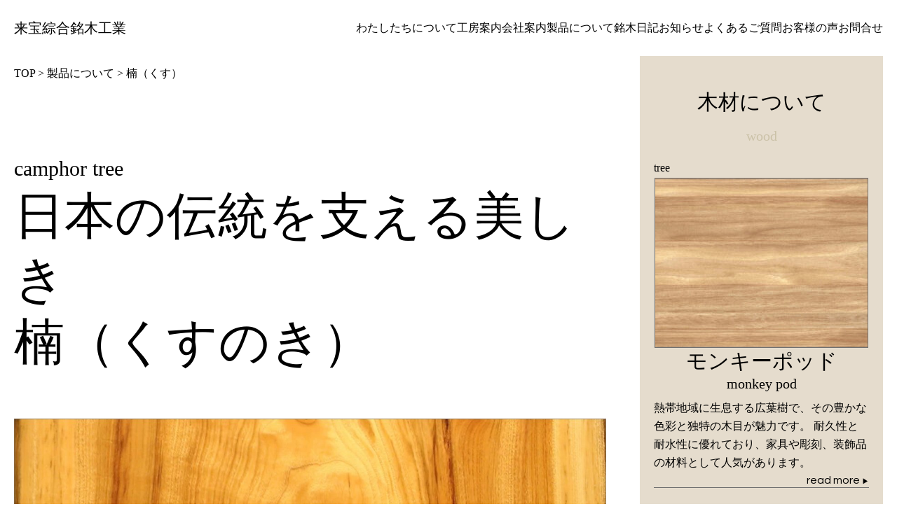

--- FILE ---
content_type: text/html; charset=UTF-8
request_url: https://www.raihou.com/works/camphor-tree/
body_size: 25242
content:
<!doctype html>
<html lang="ja">

<head>
  <!-- Google Tag Manager -->
  <script>
  (function(w, d, s, l, i) {
    w[l] = w[l] || [];
    w[l].push({
      'gtm.start': new Date().getTime(),
      event: 'gtm.js'
    });
    var f = d.getElementsByTagName(s)[0],
      j = d.createElement(s),
      dl = l != 'dataLayer' ? '&l=' + l : '';
    j.async = true;
    j.src =
      'https://www.googletagmanager.com/gtm.js?id=' + i + dl;
    f.parentNode.insertBefore(j, f);
  })(window, document, 'script', 'dataLayer', 'GTM-T9RN8LDR');
  </script>
  <!-- End Google Tag Manager -->
  <meta charset="UTF-8">
  <meta name="viewport" content="width=device-width, initial-scale=1">
  <link rel="profile" href="https://gmpg.org/xfn/11">

  <script>
  window.HomeUrl = "https://www.raihou.com/";
  </script>

  <meta name='robots' content='index, follow, max-image-preview:large, max-snippet:-1, max-video-preview:-1' />

	<!-- This site is optimized with the Yoast SEO plugin v21.9.1 - https://yoast.com/wordpress/plugins/seo/ -->
	<title>楠（くす） | 木材について | 製品について | 無垢一枚板テーブルの来宝綜合銘木工業</title>
	<meta name="description" content="天然の無垢一枚板テーブル専門。材木と仕上げに情熱を注ぎ、高品質な木製家具を提供。美しさと耐久性が一体となった特別なテーブルをお楽しみください。" />
	<link rel="canonical" href="https://www.raihou.com/works/camphor-tree/" />
	<meta property="og:locale" content="ja_JP" />
	<meta property="og:type" content="article" />
	<meta property="og:title" content="楠（くす） | 木材について | 製品について | 無垢一枚板テーブルの来宝綜合銘木工業" />
	<meta property="og:description" content="天然の無垢一枚板テーブル専門。材木と仕上げに情熱を注ぎ、高品質な木製家具を提供。美しさと耐久性が一体となった特別なテーブルをお楽しみください。" />
	<meta property="og:url" content="https://www.raihou.com/works/camphor-tree/" />
	<meta property="og:site_name" content="無垢一枚板テーブルの来宝綜合銘木工業" />
	<meta property="article:modified_time" content="2024-01-28T10:18:09+00:00" />
	<meta property="og:image" content="https://www.raihou.com/wp-content/uploads/2024/01/img_wood_camphor-tree01.jpg" />
	<meta property="og:image:width" content="1298" />
	<meta property="og:image:height" content="745" />
	<meta property="og:image:type" content="image/jpeg" />
	<meta name="twitter:card" content="summary_large_image" />
	<meta name="twitter:label1" content="推定読み取り時間" />
	<meta name="twitter:data1" content="17分" />
	<script type="application/ld+json" class="yoast-schema-graph">{"@context":"https://schema.org","@graph":[{"@type":"WebPage","@id":"https://www.raihou.com/works/camphor-tree/","url":"https://www.raihou.com/works/camphor-tree/","name":"楠（くす） | 木材について | 製品について | 無垢一枚板テーブルの来宝綜合銘木工業","isPartOf":{"@id":"https://www.raihou.com/#website"},"primaryImageOfPage":{"@id":"https://www.raihou.com/works/camphor-tree/#primaryimage"},"image":{"@id":"https://www.raihou.com/works/camphor-tree/#primaryimage"},"thumbnailUrl":"https://www.raihou.com/wp-content/uploads/2024/01/img_wood_camphor-tree01.jpg","datePublished":"2024-01-14T04:03:23+00:00","dateModified":"2024-01-28T10:18:09+00:00","description":"天然の無垢一枚板テーブル専門。材木と仕上げに情熱を注ぎ、高品質な木製家具を提供。美しさと耐久性が一体となった特別なテーブルをお楽しみください。","breadcrumb":{"@id":"https://www.raihou.com/works/camphor-tree/#breadcrumb"},"inLanguage":"ja","potentialAction":[{"@type":"ReadAction","target":["https://www.raihou.com/works/camphor-tree/"]}]},{"@type":"ImageObject","inLanguage":"ja","@id":"https://www.raihou.com/works/camphor-tree/#primaryimage","url":"https://www.raihou.com/wp-content/uploads/2024/01/img_wood_camphor-tree01.jpg","contentUrl":"https://www.raihou.com/wp-content/uploads/2024/01/img_wood_camphor-tree01.jpg","width":1298,"height":745},{"@type":"BreadcrumbList","@id":"https://www.raihou.com/works/camphor-tree/#breadcrumb","itemListElement":[{"@type":"ListItem","position":1,"name":"Home","item":"https://www.raihou.com/"},{"@type":"ListItem","position":2,"name":"製品について","item":"https://www.raihou.com/works/"},{"@type":"ListItem","position":3,"name":"楠（くす）"}]},{"@type":"WebSite","@id":"https://www.raihou.com/#website","url":"https://www.raihou.com/","name":"無垢一枚板テーブルの来宝綜合銘木工業","description":"来宝綜合銘木工業株式会社は、高品質な銘木製品を提供するリーディングカンパニーです。木材の繊細な職人技と革新的なデザインを組み合わせ、お客様に耐久性と美しさを兼ね備えた製品をお届けします。天然の無垢材を使った拘りの逸品をお探しの方に最適な選択肢を提供しています。","potentialAction":[{"@type":"SearchAction","target":{"@type":"EntryPoint","urlTemplate":"https://www.raihou.com/?s={search_term_string}"},"query-input":"required name=search_term_string"}],"inLanguage":"ja"}]}</script>
	<!-- / Yoast SEO plugin. -->


<link rel="alternate" title="oEmbed (JSON)" type="application/json+oembed" href="https://www.raihou.com/wp-json/oembed/1.0/embed?url=https%3A%2F%2Fwww.raihou.com%2Fworks%2Fcamphor-tree%2F" />
<link rel="alternate" title="oEmbed (XML)" type="text/xml+oembed" href="https://www.raihou.com/wp-json/oembed/1.0/embed?url=https%3A%2F%2Fwww.raihou.com%2Fworks%2Fcamphor-tree%2F&#038;format=xml" />
<style id='wp-img-auto-sizes-contain-inline-css' type='text/css'>
img:is([sizes=auto i],[sizes^="auto," i]){contain-intrinsic-size:3000px 1500px}
/*# sourceURL=wp-img-auto-sizes-contain-inline-css */
</style>
<style id='wp-emoji-styles-inline-css' type='text/css'>

	img.wp-smiley, img.emoji {
		display: inline !important;
		border: none !important;
		box-shadow: none !important;
		height: 1em !important;
		width: 1em !important;
		margin: 0 0.07em !important;
		vertical-align: -0.1em !important;
		background: none !important;
		padding: 0 !important;
	}
/*# sourceURL=wp-emoji-styles-inline-css */
</style>
<style id='wp-block-library-inline-css' type='text/css'>
:root{--wp-block-synced-color:#7a00df;--wp-block-synced-color--rgb:122,0,223;--wp-bound-block-color:var(--wp-block-synced-color);--wp-editor-canvas-background:#ddd;--wp-admin-theme-color:#007cba;--wp-admin-theme-color--rgb:0,124,186;--wp-admin-theme-color-darker-10:#006ba1;--wp-admin-theme-color-darker-10--rgb:0,107,160.5;--wp-admin-theme-color-darker-20:#005a87;--wp-admin-theme-color-darker-20--rgb:0,90,135;--wp-admin-border-width-focus:2px}@media (min-resolution:192dpi){:root{--wp-admin-border-width-focus:1.5px}}.wp-element-button{cursor:pointer}:root .has-very-light-gray-background-color{background-color:#eee}:root .has-very-dark-gray-background-color{background-color:#313131}:root .has-very-light-gray-color{color:#eee}:root .has-very-dark-gray-color{color:#313131}:root .has-vivid-green-cyan-to-vivid-cyan-blue-gradient-background{background:linear-gradient(135deg,#00d084,#0693e3)}:root .has-purple-crush-gradient-background{background:linear-gradient(135deg,#34e2e4,#4721fb 50%,#ab1dfe)}:root .has-hazy-dawn-gradient-background{background:linear-gradient(135deg,#faaca8,#dad0ec)}:root .has-subdued-olive-gradient-background{background:linear-gradient(135deg,#fafae1,#67a671)}:root .has-atomic-cream-gradient-background{background:linear-gradient(135deg,#fdd79a,#004a59)}:root .has-nightshade-gradient-background{background:linear-gradient(135deg,#330968,#31cdcf)}:root .has-midnight-gradient-background{background:linear-gradient(135deg,#020381,#2874fc)}:root{--wp--preset--font-size--normal:16px;--wp--preset--font-size--huge:42px}.has-regular-font-size{font-size:1em}.has-larger-font-size{font-size:2.625em}.has-normal-font-size{font-size:var(--wp--preset--font-size--normal)}.has-huge-font-size{font-size:var(--wp--preset--font-size--huge)}.has-text-align-center{text-align:center}.has-text-align-left{text-align:left}.has-text-align-right{text-align:right}.has-fit-text{white-space:nowrap!important}#end-resizable-editor-section{display:none}.aligncenter{clear:both}.items-justified-left{justify-content:flex-start}.items-justified-center{justify-content:center}.items-justified-right{justify-content:flex-end}.items-justified-space-between{justify-content:space-between}.screen-reader-text{border:0;clip-path:inset(50%);height:1px;margin:-1px;overflow:hidden;padding:0;position:absolute;width:1px;word-wrap:normal!important}.screen-reader-text:focus{background-color:#ddd;clip-path:none;color:#444;display:block;font-size:1em;height:auto;left:5px;line-height:normal;padding:15px 23px 14px;text-decoration:none;top:5px;width:auto;z-index:100000}html :where(.has-border-color){border-style:solid}html :where([style*=border-top-color]){border-top-style:solid}html :where([style*=border-right-color]){border-right-style:solid}html :where([style*=border-bottom-color]){border-bottom-style:solid}html :where([style*=border-left-color]){border-left-style:solid}html :where([style*=border-width]){border-style:solid}html :where([style*=border-top-width]){border-top-style:solid}html :where([style*=border-right-width]){border-right-style:solid}html :where([style*=border-bottom-width]){border-bottom-style:solid}html :where([style*=border-left-width]){border-left-style:solid}html :where(img[class*=wp-image-]){height:auto;max-width:100%}:where(figure){margin:0 0 1em}html :where(.is-position-sticky){--wp-admin--admin-bar--position-offset:var(--wp-admin--admin-bar--height,0px)}@media screen and (max-width:600px){html :where(.is-position-sticky){--wp-admin--admin-bar--position-offset:0px}}

/*# sourceURL=wp-block-library-inline-css */
</style><style id='wp-block-heading-inline-css' type='text/css'>
h1:where(.wp-block-heading).has-background,h2:where(.wp-block-heading).has-background,h3:where(.wp-block-heading).has-background,h4:where(.wp-block-heading).has-background,h5:where(.wp-block-heading).has-background,h6:where(.wp-block-heading).has-background{padding:1.25em 2.375em}h1.has-text-align-left[style*=writing-mode]:where([style*=vertical-lr]),h1.has-text-align-right[style*=writing-mode]:where([style*=vertical-rl]),h2.has-text-align-left[style*=writing-mode]:where([style*=vertical-lr]),h2.has-text-align-right[style*=writing-mode]:where([style*=vertical-rl]),h3.has-text-align-left[style*=writing-mode]:where([style*=vertical-lr]),h3.has-text-align-right[style*=writing-mode]:where([style*=vertical-rl]),h4.has-text-align-left[style*=writing-mode]:where([style*=vertical-lr]),h4.has-text-align-right[style*=writing-mode]:where([style*=vertical-rl]),h5.has-text-align-left[style*=writing-mode]:where([style*=vertical-lr]),h5.has-text-align-right[style*=writing-mode]:where([style*=vertical-rl]),h6.has-text-align-left[style*=writing-mode]:where([style*=vertical-lr]),h6.has-text-align-right[style*=writing-mode]:where([style*=vertical-rl]){rotate:180deg}
/*# sourceURL=https://www.raihou.com/wp-includes/blocks/heading/style.min.css */
</style>
<style id='wp-block-image-inline-css' type='text/css'>
.wp-block-image>a,.wp-block-image>figure>a{display:inline-block}.wp-block-image img{box-sizing:border-box;height:auto;max-width:100%;vertical-align:bottom}@media not (prefers-reduced-motion){.wp-block-image img.hide{visibility:hidden}.wp-block-image img.show{animation:show-content-image .4s}}.wp-block-image[style*=border-radius] img,.wp-block-image[style*=border-radius]>a{border-radius:inherit}.wp-block-image.has-custom-border img{box-sizing:border-box}.wp-block-image.aligncenter{text-align:center}.wp-block-image.alignfull>a,.wp-block-image.alignwide>a{width:100%}.wp-block-image.alignfull img,.wp-block-image.alignwide img{height:auto;width:100%}.wp-block-image .aligncenter,.wp-block-image .alignleft,.wp-block-image .alignright,.wp-block-image.aligncenter,.wp-block-image.alignleft,.wp-block-image.alignright{display:table}.wp-block-image .aligncenter>figcaption,.wp-block-image .alignleft>figcaption,.wp-block-image .alignright>figcaption,.wp-block-image.aligncenter>figcaption,.wp-block-image.alignleft>figcaption,.wp-block-image.alignright>figcaption{caption-side:bottom;display:table-caption}.wp-block-image .alignleft{float:left;margin:.5em 1em .5em 0}.wp-block-image .alignright{float:right;margin:.5em 0 .5em 1em}.wp-block-image .aligncenter{margin-left:auto;margin-right:auto}.wp-block-image :where(figcaption){margin-bottom:1em;margin-top:.5em}.wp-block-image.is-style-circle-mask img{border-radius:9999px}@supports ((-webkit-mask-image:none) or (mask-image:none)) or (-webkit-mask-image:none){.wp-block-image.is-style-circle-mask img{border-radius:0;-webkit-mask-image:url('data:image/svg+xml;utf8,<svg viewBox="0 0 100 100" xmlns="http://www.w3.org/2000/svg"><circle cx="50" cy="50" r="50"/></svg>');mask-image:url('data:image/svg+xml;utf8,<svg viewBox="0 0 100 100" xmlns="http://www.w3.org/2000/svg"><circle cx="50" cy="50" r="50"/></svg>');mask-mode:alpha;-webkit-mask-position:center;mask-position:center;-webkit-mask-repeat:no-repeat;mask-repeat:no-repeat;-webkit-mask-size:contain;mask-size:contain}}:root :where(.wp-block-image.is-style-rounded img,.wp-block-image .is-style-rounded img){border-radius:9999px}.wp-block-image figure{margin:0}.wp-lightbox-container{display:flex;flex-direction:column;position:relative}.wp-lightbox-container img{cursor:zoom-in}.wp-lightbox-container img:hover+button{opacity:1}.wp-lightbox-container button{align-items:center;backdrop-filter:blur(16px) saturate(180%);background-color:#5a5a5a40;border:none;border-radius:4px;cursor:zoom-in;display:flex;height:20px;justify-content:center;opacity:0;padding:0;position:absolute;right:16px;text-align:center;top:16px;width:20px;z-index:100}@media not (prefers-reduced-motion){.wp-lightbox-container button{transition:opacity .2s ease}}.wp-lightbox-container button:focus-visible{outline:3px auto #5a5a5a40;outline:3px auto -webkit-focus-ring-color;outline-offset:3px}.wp-lightbox-container button:hover{cursor:pointer;opacity:1}.wp-lightbox-container button:focus{opacity:1}.wp-lightbox-container button:focus,.wp-lightbox-container button:hover,.wp-lightbox-container button:not(:hover):not(:active):not(.has-background){background-color:#5a5a5a40;border:none}.wp-lightbox-overlay{box-sizing:border-box;cursor:zoom-out;height:100vh;left:0;overflow:hidden;position:fixed;top:0;visibility:hidden;width:100%;z-index:100000}.wp-lightbox-overlay .close-button{align-items:center;cursor:pointer;display:flex;justify-content:center;min-height:40px;min-width:40px;padding:0;position:absolute;right:calc(env(safe-area-inset-right) + 16px);top:calc(env(safe-area-inset-top) + 16px);z-index:5000000}.wp-lightbox-overlay .close-button:focus,.wp-lightbox-overlay .close-button:hover,.wp-lightbox-overlay .close-button:not(:hover):not(:active):not(.has-background){background:none;border:none}.wp-lightbox-overlay .lightbox-image-container{height:var(--wp--lightbox-container-height);left:50%;overflow:hidden;position:absolute;top:50%;transform:translate(-50%,-50%);transform-origin:top left;width:var(--wp--lightbox-container-width);z-index:9999999999}.wp-lightbox-overlay .wp-block-image{align-items:center;box-sizing:border-box;display:flex;height:100%;justify-content:center;margin:0;position:relative;transform-origin:0 0;width:100%;z-index:3000000}.wp-lightbox-overlay .wp-block-image img{height:var(--wp--lightbox-image-height);min-height:var(--wp--lightbox-image-height);min-width:var(--wp--lightbox-image-width);width:var(--wp--lightbox-image-width)}.wp-lightbox-overlay .wp-block-image figcaption{display:none}.wp-lightbox-overlay button{background:none;border:none}.wp-lightbox-overlay .scrim{background-color:#fff;height:100%;opacity:.9;position:absolute;width:100%;z-index:2000000}.wp-lightbox-overlay.active{visibility:visible}@media not (prefers-reduced-motion){.wp-lightbox-overlay.active{animation:turn-on-visibility .25s both}.wp-lightbox-overlay.active img{animation:turn-on-visibility .35s both}.wp-lightbox-overlay.show-closing-animation:not(.active){animation:turn-off-visibility .35s both}.wp-lightbox-overlay.show-closing-animation:not(.active) img{animation:turn-off-visibility .25s both}.wp-lightbox-overlay.zoom.active{animation:none;opacity:1;visibility:visible}.wp-lightbox-overlay.zoom.active .lightbox-image-container{animation:lightbox-zoom-in .4s}.wp-lightbox-overlay.zoom.active .lightbox-image-container img{animation:none}.wp-lightbox-overlay.zoom.active .scrim{animation:turn-on-visibility .4s forwards}.wp-lightbox-overlay.zoom.show-closing-animation:not(.active){animation:none}.wp-lightbox-overlay.zoom.show-closing-animation:not(.active) .lightbox-image-container{animation:lightbox-zoom-out .4s}.wp-lightbox-overlay.zoom.show-closing-animation:not(.active) .lightbox-image-container img{animation:none}.wp-lightbox-overlay.zoom.show-closing-animation:not(.active) .scrim{animation:turn-off-visibility .4s forwards}}@keyframes show-content-image{0%{visibility:hidden}99%{visibility:hidden}to{visibility:visible}}@keyframes turn-on-visibility{0%{opacity:0}to{opacity:1}}@keyframes turn-off-visibility{0%{opacity:1;visibility:visible}99%{opacity:0;visibility:visible}to{opacity:0;visibility:hidden}}@keyframes lightbox-zoom-in{0%{transform:translate(calc((-100vw + var(--wp--lightbox-scrollbar-width))/2 + var(--wp--lightbox-initial-left-position)),calc(-50vh + var(--wp--lightbox-initial-top-position))) scale(var(--wp--lightbox-scale))}to{transform:translate(-50%,-50%) scale(1)}}@keyframes lightbox-zoom-out{0%{transform:translate(-50%,-50%) scale(1);visibility:visible}99%{visibility:visible}to{transform:translate(calc((-100vw + var(--wp--lightbox-scrollbar-width))/2 + var(--wp--lightbox-initial-left-position)),calc(-50vh + var(--wp--lightbox-initial-top-position))) scale(var(--wp--lightbox-scale));visibility:hidden}}
/*# sourceURL=https://www.raihou.com/wp-includes/blocks/image/style.min.css */
</style>
<style id='wp-block-list-inline-css' type='text/css'>
ol,ul{box-sizing:border-box}:root :where(.wp-block-list.has-background){padding:1.25em 2.375em}
/*# sourceURL=https://www.raihou.com/wp-includes/blocks/list/style.min.css */
</style>
<style id='wp-block-columns-inline-css' type='text/css'>
.wp-block-columns{box-sizing:border-box;display:flex;flex-wrap:wrap!important}@media (min-width:782px){.wp-block-columns{flex-wrap:nowrap!important}}.wp-block-columns{align-items:normal!important}.wp-block-columns.are-vertically-aligned-top{align-items:flex-start}.wp-block-columns.are-vertically-aligned-center{align-items:center}.wp-block-columns.are-vertically-aligned-bottom{align-items:flex-end}@media (max-width:781px){.wp-block-columns:not(.is-not-stacked-on-mobile)>.wp-block-column{flex-basis:100%!important}}@media (min-width:782px){.wp-block-columns:not(.is-not-stacked-on-mobile)>.wp-block-column{flex-basis:0;flex-grow:1}.wp-block-columns:not(.is-not-stacked-on-mobile)>.wp-block-column[style*=flex-basis]{flex-grow:0}}.wp-block-columns.is-not-stacked-on-mobile{flex-wrap:nowrap!important}.wp-block-columns.is-not-stacked-on-mobile>.wp-block-column{flex-basis:0;flex-grow:1}.wp-block-columns.is-not-stacked-on-mobile>.wp-block-column[style*=flex-basis]{flex-grow:0}:where(.wp-block-columns){margin-bottom:1.75em}:where(.wp-block-columns.has-background){padding:1.25em 2.375em}.wp-block-column{flex-grow:1;min-width:0;overflow-wrap:break-word;word-break:break-word}.wp-block-column.is-vertically-aligned-top{align-self:flex-start}.wp-block-column.is-vertically-aligned-center{align-self:center}.wp-block-column.is-vertically-aligned-bottom{align-self:flex-end}.wp-block-column.is-vertically-aligned-stretch{align-self:stretch}.wp-block-column.is-vertically-aligned-bottom,.wp-block-column.is-vertically-aligned-center,.wp-block-column.is-vertically-aligned-top{width:100%}
/*# sourceURL=https://www.raihou.com/wp-includes/blocks/columns/style.min.css */
</style>
<style id='wp-block-group-inline-css' type='text/css'>
.wp-block-group{box-sizing:border-box}:where(.wp-block-group.wp-block-group-is-layout-constrained){position:relative}
/*# sourceURL=https://www.raihou.com/wp-includes/blocks/group/style.min.css */
</style>
<style id='wp-block-paragraph-inline-css' type='text/css'>
.is-small-text{font-size:.875em}.is-regular-text{font-size:1em}.is-large-text{font-size:2.25em}.is-larger-text{font-size:3em}.has-drop-cap:not(:focus):first-letter{float:left;font-size:8.4em;font-style:normal;font-weight:100;line-height:.68;margin:.05em .1em 0 0;text-transform:uppercase}body.rtl .has-drop-cap:not(:focus):first-letter{float:none;margin-left:.1em}p.has-drop-cap.has-background{overflow:hidden}:root :where(p.has-background){padding:1.25em 2.375em}:where(p.has-text-color:not(.has-link-color)) a{color:inherit}p.has-text-align-left[style*="writing-mode:vertical-lr"],p.has-text-align-right[style*="writing-mode:vertical-rl"]{rotate:180deg}
/*# sourceURL=https://www.raihou.com/wp-includes/blocks/paragraph/style.min.css */
</style>
<style id='wp-block-separator-inline-css' type='text/css'>
@charset "UTF-8";.wp-block-separator{border:none;border-top:2px solid}:root :where(.wp-block-separator.is-style-dots){height:auto;line-height:1;text-align:center}:root :where(.wp-block-separator.is-style-dots):before{color:currentColor;content:"···";font-family:serif;font-size:1.5em;letter-spacing:2em;padding-left:2em}.wp-block-separator.is-style-dots{background:none!important;border:none!important}
/*# sourceURL=https://www.raihou.com/wp-includes/blocks/separator/style.min.css */
</style>
<style id='wp-block-table-inline-css' type='text/css'>
.wp-block-table{overflow-x:auto}.wp-block-table table{border-collapse:collapse;width:100%}.wp-block-table thead{border-bottom:3px solid}.wp-block-table tfoot{border-top:3px solid}.wp-block-table td,.wp-block-table th{border:1px solid;padding:.5em}.wp-block-table .has-fixed-layout{table-layout:fixed;width:100%}.wp-block-table .has-fixed-layout td,.wp-block-table .has-fixed-layout th{word-break:break-word}.wp-block-table.aligncenter,.wp-block-table.alignleft,.wp-block-table.alignright{display:table;width:auto}.wp-block-table.aligncenter td,.wp-block-table.aligncenter th,.wp-block-table.alignleft td,.wp-block-table.alignleft th,.wp-block-table.alignright td,.wp-block-table.alignright th{word-break:break-word}.wp-block-table .has-subtle-light-gray-background-color{background-color:#f3f4f5}.wp-block-table .has-subtle-pale-green-background-color{background-color:#e9fbe5}.wp-block-table .has-subtle-pale-blue-background-color{background-color:#e7f5fe}.wp-block-table .has-subtle-pale-pink-background-color{background-color:#fcf0ef}.wp-block-table.is-style-stripes{background-color:initial;border-collapse:inherit;border-spacing:0}.wp-block-table.is-style-stripes tbody tr:nth-child(odd){background-color:#f0f0f0}.wp-block-table.is-style-stripes.has-subtle-light-gray-background-color tbody tr:nth-child(odd){background-color:#f3f4f5}.wp-block-table.is-style-stripes.has-subtle-pale-green-background-color tbody tr:nth-child(odd){background-color:#e9fbe5}.wp-block-table.is-style-stripes.has-subtle-pale-blue-background-color tbody tr:nth-child(odd){background-color:#e7f5fe}.wp-block-table.is-style-stripes.has-subtle-pale-pink-background-color tbody tr:nth-child(odd){background-color:#fcf0ef}.wp-block-table.is-style-stripes td,.wp-block-table.is-style-stripes th{border-color:#0000}.wp-block-table.is-style-stripes{border-bottom:1px solid #f0f0f0}.wp-block-table .has-border-color td,.wp-block-table .has-border-color th,.wp-block-table .has-border-color tr,.wp-block-table .has-border-color>*{border-color:inherit}.wp-block-table table[style*=border-top-color] tr:first-child,.wp-block-table table[style*=border-top-color] tr:first-child td,.wp-block-table table[style*=border-top-color] tr:first-child th,.wp-block-table table[style*=border-top-color]>*,.wp-block-table table[style*=border-top-color]>* td,.wp-block-table table[style*=border-top-color]>* th{border-top-color:inherit}.wp-block-table table[style*=border-top-color] tr:not(:first-child){border-top-color:initial}.wp-block-table table[style*=border-right-color] td:last-child,.wp-block-table table[style*=border-right-color] th,.wp-block-table table[style*=border-right-color] tr,.wp-block-table table[style*=border-right-color]>*{border-right-color:inherit}.wp-block-table table[style*=border-bottom-color] tr:last-child,.wp-block-table table[style*=border-bottom-color] tr:last-child td,.wp-block-table table[style*=border-bottom-color] tr:last-child th,.wp-block-table table[style*=border-bottom-color]>*,.wp-block-table table[style*=border-bottom-color]>* td,.wp-block-table table[style*=border-bottom-color]>* th{border-bottom-color:inherit}.wp-block-table table[style*=border-bottom-color] tr:not(:last-child){border-bottom-color:initial}.wp-block-table table[style*=border-left-color] td:first-child,.wp-block-table table[style*=border-left-color] th,.wp-block-table table[style*=border-left-color] tr,.wp-block-table table[style*=border-left-color]>*{border-left-color:inherit}.wp-block-table table[style*=border-style] td,.wp-block-table table[style*=border-style] th,.wp-block-table table[style*=border-style] tr,.wp-block-table table[style*=border-style]>*{border-style:inherit}.wp-block-table table[style*=border-width] td,.wp-block-table table[style*=border-width] th,.wp-block-table table[style*=border-width] tr,.wp-block-table table[style*=border-width]>*{border-style:inherit;border-width:inherit}
/*# sourceURL=https://www.raihou.com/wp-includes/blocks/table/style.min.css */
</style>
<style id='global-styles-inline-css' type='text/css'>
:root{--wp--preset--aspect-ratio--square: 1;--wp--preset--aspect-ratio--4-3: 4/3;--wp--preset--aspect-ratio--3-4: 3/4;--wp--preset--aspect-ratio--3-2: 3/2;--wp--preset--aspect-ratio--2-3: 2/3;--wp--preset--aspect-ratio--16-9: 16/9;--wp--preset--aspect-ratio--9-16: 9/16;--wp--preset--color--black: #000000;--wp--preset--color--cyan-bluish-gray: #abb8c3;--wp--preset--color--white: #ffffff;--wp--preset--color--pale-pink: #f78da7;--wp--preset--color--vivid-red: #cf2e2e;--wp--preset--color--luminous-vivid-orange: #ff6900;--wp--preset--color--luminous-vivid-amber: #fcb900;--wp--preset--color--light-green-cyan: #7bdcb5;--wp--preset--color--vivid-green-cyan: #00d084;--wp--preset--color--pale-cyan-blue: #8ed1fc;--wp--preset--color--vivid-cyan-blue: #0693e3;--wp--preset--color--vivid-purple: #9b51e0;--wp--preset--gradient--vivid-cyan-blue-to-vivid-purple: linear-gradient(135deg,rgb(6,147,227) 0%,rgb(155,81,224) 100%);--wp--preset--gradient--light-green-cyan-to-vivid-green-cyan: linear-gradient(135deg,rgb(122,220,180) 0%,rgb(0,208,130) 100%);--wp--preset--gradient--luminous-vivid-amber-to-luminous-vivid-orange: linear-gradient(135deg,rgb(252,185,0) 0%,rgb(255,105,0) 100%);--wp--preset--gradient--luminous-vivid-orange-to-vivid-red: linear-gradient(135deg,rgb(255,105,0) 0%,rgb(207,46,46) 100%);--wp--preset--gradient--very-light-gray-to-cyan-bluish-gray: linear-gradient(135deg,rgb(238,238,238) 0%,rgb(169,184,195) 100%);--wp--preset--gradient--cool-to-warm-spectrum: linear-gradient(135deg,rgb(74,234,220) 0%,rgb(151,120,209) 20%,rgb(207,42,186) 40%,rgb(238,44,130) 60%,rgb(251,105,98) 80%,rgb(254,248,76) 100%);--wp--preset--gradient--blush-light-purple: linear-gradient(135deg,rgb(255,206,236) 0%,rgb(152,150,240) 100%);--wp--preset--gradient--blush-bordeaux: linear-gradient(135deg,rgb(254,205,165) 0%,rgb(254,45,45) 50%,rgb(107,0,62) 100%);--wp--preset--gradient--luminous-dusk: linear-gradient(135deg,rgb(255,203,112) 0%,rgb(199,81,192) 50%,rgb(65,88,208) 100%);--wp--preset--gradient--pale-ocean: linear-gradient(135deg,rgb(255,245,203) 0%,rgb(182,227,212) 50%,rgb(51,167,181) 100%);--wp--preset--gradient--electric-grass: linear-gradient(135deg,rgb(202,248,128) 0%,rgb(113,206,126) 100%);--wp--preset--gradient--midnight: linear-gradient(135deg,rgb(2,3,129) 0%,rgb(40,116,252) 100%);--wp--preset--font-size--small: 13px;--wp--preset--font-size--medium: 20px;--wp--preset--font-size--large: 36px;--wp--preset--font-size--x-large: 42px;--wp--preset--spacing--20: 0.44rem;--wp--preset--spacing--30: 0.67rem;--wp--preset--spacing--40: 1rem;--wp--preset--spacing--50: 1.5rem;--wp--preset--spacing--60: 2.25rem;--wp--preset--spacing--70: 3.38rem;--wp--preset--spacing--80: 5.06rem;--wp--preset--shadow--natural: 6px 6px 9px rgba(0, 0, 0, 0.2);--wp--preset--shadow--deep: 12px 12px 50px rgba(0, 0, 0, 0.4);--wp--preset--shadow--sharp: 6px 6px 0px rgba(0, 0, 0, 0.2);--wp--preset--shadow--outlined: 6px 6px 0px -3px rgb(255, 255, 255), 6px 6px rgb(0, 0, 0);--wp--preset--shadow--crisp: 6px 6px 0px rgb(0, 0, 0);}:where(.is-layout-flex){gap: 0.5em;}:where(.is-layout-grid){gap: 0.5em;}body .is-layout-flex{display: flex;}.is-layout-flex{flex-wrap: wrap;align-items: center;}.is-layout-flex > :is(*, div){margin: 0;}body .is-layout-grid{display: grid;}.is-layout-grid > :is(*, div){margin: 0;}:where(.wp-block-columns.is-layout-flex){gap: 2em;}:where(.wp-block-columns.is-layout-grid){gap: 2em;}:where(.wp-block-post-template.is-layout-flex){gap: 1.25em;}:where(.wp-block-post-template.is-layout-grid){gap: 1.25em;}.has-black-color{color: var(--wp--preset--color--black) !important;}.has-cyan-bluish-gray-color{color: var(--wp--preset--color--cyan-bluish-gray) !important;}.has-white-color{color: var(--wp--preset--color--white) !important;}.has-pale-pink-color{color: var(--wp--preset--color--pale-pink) !important;}.has-vivid-red-color{color: var(--wp--preset--color--vivid-red) !important;}.has-luminous-vivid-orange-color{color: var(--wp--preset--color--luminous-vivid-orange) !important;}.has-luminous-vivid-amber-color{color: var(--wp--preset--color--luminous-vivid-amber) !important;}.has-light-green-cyan-color{color: var(--wp--preset--color--light-green-cyan) !important;}.has-vivid-green-cyan-color{color: var(--wp--preset--color--vivid-green-cyan) !important;}.has-pale-cyan-blue-color{color: var(--wp--preset--color--pale-cyan-blue) !important;}.has-vivid-cyan-blue-color{color: var(--wp--preset--color--vivid-cyan-blue) !important;}.has-vivid-purple-color{color: var(--wp--preset--color--vivid-purple) !important;}.has-black-background-color{background-color: var(--wp--preset--color--black) !important;}.has-cyan-bluish-gray-background-color{background-color: var(--wp--preset--color--cyan-bluish-gray) !important;}.has-white-background-color{background-color: var(--wp--preset--color--white) !important;}.has-pale-pink-background-color{background-color: var(--wp--preset--color--pale-pink) !important;}.has-vivid-red-background-color{background-color: var(--wp--preset--color--vivid-red) !important;}.has-luminous-vivid-orange-background-color{background-color: var(--wp--preset--color--luminous-vivid-orange) !important;}.has-luminous-vivid-amber-background-color{background-color: var(--wp--preset--color--luminous-vivid-amber) !important;}.has-light-green-cyan-background-color{background-color: var(--wp--preset--color--light-green-cyan) !important;}.has-vivid-green-cyan-background-color{background-color: var(--wp--preset--color--vivid-green-cyan) !important;}.has-pale-cyan-blue-background-color{background-color: var(--wp--preset--color--pale-cyan-blue) !important;}.has-vivid-cyan-blue-background-color{background-color: var(--wp--preset--color--vivid-cyan-blue) !important;}.has-vivid-purple-background-color{background-color: var(--wp--preset--color--vivid-purple) !important;}.has-black-border-color{border-color: var(--wp--preset--color--black) !important;}.has-cyan-bluish-gray-border-color{border-color: var(--wp--preset--color--cyan-bluish-gray) !important;}.has-white-border-color{border-color: var(--wp--preset--color--white) !important;}.has-pale-pink-border-color{border-color: var(--wp--preset--color--pale-pink) !important;}.has-vivid-red-border-color{border-color: var(--wp--preset--color--vivid-red) !important;}.has-luminous-vivid-orange-border-color{border-color: var(--wp--preset--color--luminous-vivid-orange) !important;}.has-luminous-vivid-amber-border-color{border-color: var(--wp--preset--color--luminous-vivid-amber) !important;}.has-light-green-cyan-border-color{border-color: var(--wp--preset--color--light-green-cyan) !important;}.has-vivid-green-cyan-border-color{border-color: var(--wp--preset--color--vivid-green-cyan) !important;}.has-pale-cyan-blue-border-color{border-color: var(--wp--preset--color--pale-cyan-blue) !important;}.has-vivid-cyan-blue-border-color{border-color: var(--wp--preset--color--vivid-cyan-blue) !important;}.has-vivid-purple-border-color{border-color: var(--wp--preset--color--vivid-purple) !important;}.has-vivid-cyan-blue-to-vivid-purple-gradient-background{background: var(--wp--preset--gradient--vivid-cyan-blue-to-vivid-purple) !important;}.has-light-green-cyan-to-vivid-green-cyan-gradient-background{background: var(--wp--preset--gradient--light-green-cyan-to-vivid-green-cyan) !important;}.has-luminous-vivid-amber-to-luminous-vivid-orange-gradient-background{background: var(--wp--preset--gradient--luminous-vivid-amber-to-luminous-vivid-orange) !important;}.has-luminous-vivid-orange-to-vivid-red-gradient-background{background: var(--wp--preset--gradient--luminous-vivid-orange-to-vivid-red) !important;}.has-very-light-gray-to-cyan-bluish-gray-gradient-background{background: var(--wp--preset--gradient--very-light-gray-to-cyan-bluish-gray) !important;}.has-cool-to-warm-spectrum-gradient-background{background: var(--wp--preset--gradient--cool-to-warm-spectrum) !important;}.has-blush-light-purple-gradient-background{background: var(--wp--preset--gradient--blush-light-purple) !important;}.has-blush-bordeaux-gradient-background{background: var(--wp--preset--gradient--blush-bordeaux) !important;}.has-luminous-dusk-gradient-background{background: var(--wp--preset--gradient--luminous-dusk) !important;}.has-pale-ocean-gradient-background{background: var(--wp--preset--gradient--pale-ocean) !important;}.has-electric-grass-gradient-background{background: var(--wp--preset--gradient--electric-grass) !important;}.has-midnight-gradient-background{background: var(--wp--preset--gradient--midnight) !important;}.has-small-font-size{font-size: var(--wp--preset--font-size--small) !important;}.has-medium-font-size{font-size: var(--wp--preset--font-size--medium) !important;}.has-large-font-size{font-size: var(--wp--preset--font-size--large) !important;}.has-x-large-font-size{font-size: var(--wp--preset--font-size--x-large) !important;}
:where(.wp-block-columns.is-layout-flex){gap: 2em;}:where(.wp-block-columns.is-layout-grid){gap: 2em;}
/*# sourceURL=global-styles-inline-css */
</style>
<style id='core-block-supports-inline-css' type='text/css'>
.wp-container-core-columns-is-layout-9d6595d7{flex-wrap:nowrap;}
/*# sourceURL=core-block-supports-inline-css */
</style>

<style id='classic-theme-styles-inline-css' type='text/css'>
/*! This file is auto-generated */
.wp-block-button__link{color:#fff;background-color:#32373c;border-radius:9999px;box-shadow:none;text-decoration:none;padding:calc(.667em + 2px) calc(1.333em + 2px);font-size:1.125em}.wp-block-file__button{background:#32373c;color:#fff;text-decoration:none}
/*# sourceURL=/wp-includes/css/classic-themes.min.css */
</style>
<link rel='stylesheet' id='contact-form-7-css' href='https://www.raihou.com/wp-content/plugins/contact-form-7/includes/css/styles.css?ver=5.8.6' type='text/css' media='all' />
<link rel='stylesheet' id='wordpress-popular-posts-css-css' href='https://www.raihou.com/wp-content/plugins/wordpress-popular-posts/assets/css/wpp.css?ver=6.4.0' type='text/css' media='all' />
<link rel='stylesheet' id='mysite-style-css' href='https://www.raihou.com/wp-content/themes/raihou/style.css?ver=1.0.0' type='text/css' media='all' />
<link rel='stylesheet' id='mysite-app-css' href='https://www.raihou.com/wp-content/themes/raihou/dist/css/app.css?ver=1.0.0' type='text/css' media='all' />
<script type="text/javascript" src="https://www.raihou.com/wp-includes/js/jquery/jquery.min.js?ver=3.7.1" id="jquery-core-js"></script>
<script type="text/javascript" src="https://www.raihou.com/wp-includes/js/jquery/jquery-migrate.min.js?ver=3.4.1" id="jquery-migrate-js"></script>
<script type="application/json" id="wpp-json">

{"sampling_active":0,"sampling_rate":100,"ajax_url":"https:\/\/www.raihou.com\/wp-json\/wordpress-popular-posts\/v1\/popular-posts","api_url":"https:\/\/www.raihou.com\/wp-json\/wordpress-popular-posts","ID":117,"token":"c532b301f9","lang":0,"debug":0}
//# sourceURL=wpp-json

</script>
<script type="text/javascript" src="https://www.raihou.com/wp-content/plugins/wordpress-popular-posts/assets/js/wpp.min.js?ver=6.4.0" id="wpp-js-js"></script>
<link rel="https://api.w.org/" href="https://www.raihou.com/wp-json/" /><link rel="alternate" title="JSON" type="application/json" href="https://www.raihou.com/wp-json/wp/v2/pages/117" /><link rel="EditURI" type="application/rsd+xml" title="RSD" href="https://www.raihou.com/xmlrpc.php?rsd" />
<meta name="generator" content="WordPress 6.9" />
<link rel='shortlink' href='https://www.raihou.com/?p=117' />
            <style id="wpp-loading-animation-styles">@-webkit-keyframes bgslide{from{background-position-x:0}to{background-position-x:-200%}}@keyframes bgslide{from{background-position-x:0}to{background-position-x:-200%}}.wpp-widget-placeholder,.wpp-widget-block-placeholder,.wpp-shortcode-placeholder{margin:0 auto;width:60px;height:3px;background:#dd3737;background:linear-gradient(90deg,#dd3737 0%,#571313 10%,#dd3737 100%);background-size:200% auto;border-radius:3px;-webkit-animation:bgslide 1s infinite linear;animation:bgslide 1s infinite linear}</style>
            	<style type="text/css">
		/*<!-- rtoc -->*/
		.rtoc-mokuji-content {
			background-color: #ffffff;
		}

		.rtoc-mokuji-content.frame1 {
			border: 1px solid #605050;
		}

		.rtoc-mokuji-content #rtoc-mokuji-title {
			color: #440000;
		}

		.rtoc-mokuji-content .rtoc-mokuji li>a {
			color: #333333;
		}

		.rtoc-mokuji-content .mokuji_ul.level-1>.rtoc-item::before {
			background-color: #333333 !important;
		}

		.rtoc-mokuji-content .mokuji_ul.level-2>.rtoc-item::before {
			background-color: #bfbfbf !important;
		}

		.rtoc-mokuji-content.frame2::before,
		.rtoc-mokuji-content.frame3,
		.rtoc-mokuji-content.frame4,
		.rtoc-mokuji-content.frame5 {
			border-color: #605050 !important;
		}

		.rtoc-mokuji-content.frame5::before,
		.rtoc-mokuji-content.frame5::after {
			background-color: #605050;
		}

		.widget_block #rtoc-mokuji-widget-wrapper .rtoc-mokuji.level-1 .rtoc-item.rtoc-current:after,
		.widget #rtoc-mokuji-widget-wrapper .rtoc-mokuji.level-1 .rtoc-item.rtoc-current:after,
		#scrollad #rtoc-mokuji-widget-wrapper .rtoc-mokuji.level-1 .rtoc-item.rtoc-current:after,
		#sideBarTracking #rtoc-mokuji-widget-wrapper .rtoc-mokuji.level-1 .rtoc-item.rtoc-current:after {
			background-color: #333333 !important;
		}

		.cls-1,
		.cls-2 {
			stroke: #605050;
		}

		.rtoc-mokuji-content .decimal_ol.level-2>.rtoc-item::before,
		.rtoc-mokuji-content .mokuji_ol.level-2>.rtoc-item::before,
		.rtoc-mokuji-content .decimal_ol.level-2>.rtoc-item::after,
		.rtoc-mokuji-content .decimal_ol.level-2>.rtoc-item::after {
			color: #bfbfbf;
			background-color: #bfbfbf;
		}

		.rtoc-mokuji-content .rtoc-mokuji.level-1>.rtoc-item::before {
			color: #333333;
		}

		.rtoc-mokuji-content .decimal_ol>.rtoc-item::after {
			background-color: #333333;
		}

		.rtoc-mokuji-content .decimal_ol>.rtoc-item::before {
			color: #333333;
		}

		/*rtoc_return*/
		#rtoc_return a::before {
			background-image: url(https://www.raihou.com/wp-content/plugins/rich-table-of-content/include/../img/rtoc_return.png);
		}

		#rtoc_return a {
			background-color: #333333 !important;
		}

		/* アクセントポイント */
		.rtoc-mokuji-content .level-1>.rtoc-item #rtocAC.accent-point::after {
			background-color: #333333;
		}

		.rtoc-mokuji-content .level-2>.rtoc-item #rtocAC.accent-point::after {
			background-color: #bfbfbf;
		}
		.rtoc-mokuji-content.frame6,
		.rtoc-mokuji-content.frame7::before,
		.rtoc-mokuji-content.frame8::before {
			border-color: #605050;
		}

		.rtoc-mokuji-content.frame6 #rtoc-mokuji-title,
		.rtoc-mokuji-content.frame7 #rtoc-mokuji-title::after {
			background-color: #605050;
		}

		#rtoc-mokuji-wrapper.rtoc-mokuji-content.rtoc_h2_timeline .mokuji_ol.level-1>.rtoc-item::after,
		#rtoc-mokuji-wrapper.rtoc-mokuji-content.rtoc_h2_timeline .level-1.decimal_ol>.rtoc-item::after,
		#rtoc-mokuji-wrapper.rtoc-mokuji-content.rtoc_h3_timeline .mokuji_ol.level-2>.rtoc-item::after,
		#rtoc-mokuji-wrapper.rtoc-mokuji-content.rtoc_h3_timeline .mokuji_ol.level-2>.rtoc-item::after,
		.rtoc-mokuji-content.frame7 #rtoc-mokuji-title span::after {
			background-color: #333333;
		}

		.widget #rtoc-mokuji-wrapper.rtoc-mokuji-content.frame6 #rtoc-mokuji-title {
			color: #440000;
			background-color: #ffffff;
		}
	</style>
	<link rel="icon" href="https://www.raihou.com/wp-content/uploads/2024/01/cropped-icon-32x32.png" sizes="32x32" />
<link rel="icon" href="https://www.raihou.com/wp-content/uploads/2024/01/cropped-icon-192x192.png" sizes="192x192" />
<link rel="apple-touch-icon" href="https://www.raihou.com/wp-content/uploads/2024/01/cropped-icon-180x180.png" />
<meta name="msapplication-TileImage" content="https://www.raihou.com/wp-content/uploads/2024/01/cropped-icon-270x270.png" />
  <link rel="preconnect" href="https://fonts.googleapis.com">
  <link rel="preconnect" href="https://fonts.gstatic.com" crossorigin>
  <link href="https://fonts.googleapis.com/css2?family=Questrial&display=swap" rel="stylesheet">
<link rel='stylesheet' id='rtoc_style-css' href='https://www.raihou.com/wp-content/plugins/rich-table-of-content/css/rtoc_style.css?ver=6.9' type='text/css' media='all' />
</head>

<body class="wp-singular page-template page-template-subpage page-template-page__wood page-template-subpagepage__wood-php page page-id-117 page-child parent-pageid-67 wp-theme-raihou page_camphor-tree page_works_child">
    <!-- Google Tag Manager (noscript) -->
  <noscript><iframe src="https://www.googletagmanager.com/ns.html?id=GTM-T9RN8LDR" height="0" width="0" style="display:none;visibility:hidden"></iframe></noscript>
  <!-- End Google Tag Manager (noscript) -->
  <div id="page" class="site">
    <header id="masthead" class="site-header">
      <div class="site-branding">
                <p class="site-title"><a href="https://www.raihou.com/" rel="home" class="block text-sm transition-opacity duration-300 lg:text-base xl:text-xl whitespace-nowrap hover:opacity-70">来宝綜合銘木工業</a></p>
              </div>
      <nav id="site-navigation" class="main-navigation">
        <div class="hidden lg:flex justify-end gap-x-[14px] xl:gap-x-6 2xl:gap-x-12">
                    <a href="https://www.raihou.com/about/" class="block text-sm transition-opacity duration-300 xl:text-base whitespace-nowrap hover:opacity-70">わたしたちについて</a>
                    <a href="https://www.raihou.com/factory/" class="block text-sm transition-opacity duration-300 xl:text-base whitespace-nowrap hover:opacity-70">工房案内</a>
                    <a href="https://www.raihou.com/company/" class="block text-sm transition-opacity duration-300 xl:text-base whitespace-nowrap hover:opacity-70">会社案内</a>
                    <a href="https://www.raihou.com/works/" class="block text-sm transition-opacity duration-300 xl:text-base whitespace-nowrap hover:opacity-70">製品について</a>
                    <a href="https://www.raihou.com/column/" class="block text-sm transition-opacity duration-300 xl:text-base whitespace-nowrap hover:opacity-70">銘木日記</a>
                    <a href="https://www.raihou.com/news/" class="block text-sm transition-opacity duration-300 xl:text-base whitespace-nowrap hover:opacity-70">お知らせ</a>
                    <a href="https://www.raihou.com/faq/" class="block text-sm transition-opacity duration-300 xl:text-base whitespace-nowrap hover:opacity-70">よくあるご質問</a>
                    <a href="https://www.raihou.com/#voice" class="block text-sm transition-opacity duration-300 xl:text-base whitespace-nowrap hover:opacity-70">お客様の声</a>
                    <a href="https://www.raihou.com/contact/" class="block text-sm transition-opacity duration-300 xl:text-base whitespace-nowrap hover:opacity-70">お問合せ</a>
                  </div>
        <div x-data="mobileNavigation" class="lg:hidden">
          <button @click="open" class="flex flex-col items-center justify-center w-8 h-8 bg-white rounded gap-y-1 before:block before:w-4 before:h-[3px] before:rounded-sm before:bg-primary after:block after:w-4 after:h-[3px] after:rounded-sm after:bg-primary transition-opacity duration-300 hover:opacity-70">
            <span class="block w-4 h-[3px] rounded-sm bg-primary"></span>
            <span class="screen-reader-text">メニューを開く</span>
          </button>
          <template x-teleport="body">
            <div x-cloak x-show="isOpen" x-transition x-trap.noscroll="isOpen" class="fixed inset-0 z-50 flex flex-col bg-white lg:hidden">
              <div class="flex justify-end px-1 pt-1">
                <button @click="close" class="grid place-items-center justify-center w-8 h-8 bg-primary rounded gap-y-1 relative before:block before:w-4 before:h-[3px] before:rounded-sm before:bg-white before:rotate-45 after:block after:w-4 after:h-[3px] after:rounded-sm after:bg-white after:-rotate-45 after:absolute transition-opacity duration-300 hover:opacity-70">
                  <span class="screen-reader-text">メニューを閉じる</span>
                </button>
              </div>
              <div class="py-4">
                <div class="bs-container">
                  <div class="flex flex-col">
                    <a href="https://www.raihou.com/" class="block py-2 text-base text-center transition-opacity duration-300 hover:opacity-70">HOME</a>
                                        <a href="https://www.raihou.com/about/" class="block py-2 text-base text-center transition-opacity duration-300 hover:opacity-70">わたしたちについて</a>
                                        <a href="https://www.raihou.com/factory/" class="block py-2 text-base text-center transition-opacity duration-300 hover:opacity-70">工房案内</a>
                                        <a href="https://www.raihou.com/company/" class="block py-2 text-base text-center transition-opacity duration-300 hover:opacity-70">会社案内</a>
                                        <a href="https://www.raihou.com/works/" class="block py-2 text-base text-center transition-opacity duration-300 hover:opacity-70">製品について</a>
                                        <a href="https://www.raihou.com/column/" class="block py-2 text-base text-center transition-opacity duration-300 hover:opacity-70">銘木日記</a>
                                        <a href="https://www.raihou.com/news/" class="block py-2 text-base text-center transition-opacity duration-300 hover:opacity-70">お知らせ</a>
                                        <a href="https://www.raihou.com/faq/" class="block py-2 text-base text-center transition-opacity duration-300 hover:opacity-70">よくあるご質問</a>
                                        <a href="https://www.raihou.com/#voice" class="block py-2 text-base text-center transition-opacity duration-300 hover:opacity-70">お客様の声</a>
                                        <a href="https://www.raihou.com/contact/" class="block py-2 text-base text-center transition-opacity duration-300 hover:opacity-70">お問合せ</a>
                                      </div>
                </div>
              </div>
            </div>
          </template>
        </div>
      </nav>
    </header>

<div id="primary" class="site-main">
  <div class="bs-container">
    <div class="grid grid-cols-1 lg:grid-cols-[auto_280px] xl:grid-cols-[auto_347px] gap-x-8 xl:gap-x-12">
      <main>
        <div class="overflow-x-auto scrollbar-none">
  <div class="breadcrumbs">
    <div class="breadcrumbs__in">
      <!-- Breadcrumb NavXT 7.2.0 -->
<span property="itemListElement" typeof="ListItem"><a property="item" typeof="WebPage" title="無垢一枚板テーブルの来宝綜合銘木工業へ移動する" href="https://www.raihou.com" class="home" ><span property="name">TOP</span></a><meta property="position" content="1"></span> &gt; <span property="itemListElement" typeof="ListItem"><a property="item" typeof="WebPage" title="製品についてへ移動する" href="https://www.raihou.com/works/" class="post post-page" ><span property="name">製品について</span></a><meta property="position" content="2"></span> &gt; <span property="itemListElement" typeof="ListItem"><span property="name" class="post post-page current-item">楠（くす）</span><meta property="url" content="https://www.raihou.com/works/camphor-tree/"><meta property="position" content="3"></span>    </div>
  </div>
</div>
        <h1 data-anim="fade-in-up" class="mt-4 lg:mt-24">
          <span class="block mb-2 font-medium text-base/none lg:text-3xl/none">camphor tree</span>
          <span class="block font-medium text-3xl/relaxed lg:text-7xl/tight break-auto-phrase">日本の伝統を支える美しき<br />
楠（くすのき）</span>
        </h1>
        <div class="mt-10 mb-20 lg:mt-16 lg:mb-24">
                      <div data-anim="fade-in-up" class="min-w-full prose-sm prose text-black lg:prose-lg prose-headings:font-medium prose-headings:break-auto-phrase prose-h2:text-2xl prose-h2:bg-primary-pale prose-h2:px-5 prose-h2:py-3 prose-h2:lg:text-4xl/tight prose-h2:lg:py-6 prose-h2:-mx-5 prose-h2:sm:mx-0 prose-h3:text-xl prose-h3:lg:text-[28px] prose-h4:text-lg prose-h4:lg:text-xl prose-thead:!border-b prose-thead:lg:text-2xl [&_tbody_th]:lg:text-xl [&_tbody_th]:bg-[#9b9b9b] [&_tbody_th]:text-white prose-th:lg:px-4 prose-th:!border-gray prose-td:lg:text-lg prose-td:!border-gray prose-figure:-mx-5 prose-figure:sm:mx-0 prose-img:shadow prose-hr:border-gray prose-hr:border-b-0 [&_.wp-block-group]:bg-[#f2f2f2] [&_.wp-block-group]:py-4 [&_.wp-block-group]:px-5 [&_.wp-block-group]:lg:py-8 [&_.wp-block-group]:lg:px-12 [&_.wp-block-group]:-mx-5 [&_.wp-block-group]:sm:mx-0">
              
<figure class="wp-block-image size-full"><img fetchpriority="high" decoding="async" width="1298" height="745" src="https://raihou.com/wp-content/uploads/2024/01/img_wood_camphor-tree01.jpg" alt="日本の伝統を支える美しき楠（くすのき）" class="wp-image-351" srcset="https://www.raihou.com/wp-content/uploads/2024/01/img_wood_camphor-tree01.jpg 1298w, https://www.raihou.com/wp-content/uploads/2024/01/img_wood_camphor-tree01-300x172.jpg 300w, https://www.raihou.com/wp-content/uploads/2024/01/img_wood_camphor-tree01-1024x588.jpg 1024w, https://www.raihou.com/wp-content/uploads/2024/01/img_wood_camphor-tree01-768x441.jpg 768w, https://www.raihou.com/wp-content/uploads/2024/01/img_wood_camphor-tree01-306x176.jpg 306w" sizes="(max-width: 1298px) 100vw, 1298px" /></figure>



<p>日本を代表する針葉樹で、速やかな成長と直線的な幹が特徴です。軽くて加工しやすく木材の色は淡白で、経年による色の変化が少ないです、その柔らかさと耐久性のバランスが魅力的です。</p>



<h2 class="wp-block-heading has-text-align-center">楠（くすのき）の魅力</h2>



<p>クスノキは、アジア原産の樹木で、その独特の強い香りが特徴です。歴史的には、建材や仏像の材料として重宝されてきました。香りはリラックス効果があるため、アロマテラピーにも用いられます。また、薬用としても知られ、カンフルオイルは筋肉痛の緩和に役立つとされています。クスノキは成長が早く、二酸化炭素吸収能力が高いため、環境保全にも寄与します。その美しい外観は、公園や庭園の景観にも使われ、緑豊かな日陰を提供します。</p>



<figure class="wp-block-image size-full"><img decoding="async" width="1298" height="745" src="https://raihou.com/wp-content/uploads/2024/01/img_wood_camphor-tree02.jpg" alt="楠（くすのき）の魅力" class="wp-image-352" srcset="https://www.raihou.com/wp-content/uploads/2024/01/img_wood_camphor-tree02.jpg 1298w, https://www.raihou.com/wp-content/uploads/2024/01/img_wood_camphor-tree02-300x172.jpg 300w, https://www.raihou.com/wp-content/uploads/2024/01/img_wood_camphor-tree02-1024x588.jpg 1024w, https://www.raihou.com/wp-content/uploads/2024/01/img_wood_camphor-tree02-768x441.jpg 768w, https://www.raihou.com/wp-content/uploads/2024/01/img_wood_camphor-tree02-306x176.jpg 306w" sizes="(max-width: 1298px) 100vw, 1298px" /></figure>



<figure class="wp-block-table"><table><tbody><tr><th class="has-text-align-center" data-align="center">産地</th><td>主にアジア地域に自生しており、特に中国、日本、韓国、ベトナムなどが原産地です</td></tr><tr><th class="has-text-align-center" data-align="center">科目</th><td>クスノキ科（Lauraceae）</td></tr><tr><th class="has-text-align-center" data-align="center">比重</th><td>約0.5〜0.6</td></tr><tr><th class="has-text-align-center" data-align="center">和名</th><td>和名は「楠」（くすのき）です。</td></tr></tbody></table></figure>



<h2 class="wp-block-heading has-text-align-center">楠（くすのき）の特徴</h2>



<div class="wp-block-group has-background" style="background-color:#f2f2f2"><div class="wp-block-group__inner-container is-layout-constrained wp-block-group-is-layout-constrained">
<h3 class="wp-block-heading">・色みと木目</h3>



<div class="wp-block-columns is-layout-flex wp-container-core-columns-is-layout-9d6595d7 wp-block-columns-is-layout-flex">
<div class="wp-block-column is-layout-flow wp-block-column-is-layout-flow">
<h4 class="wp-block-heading">色味：</h4>



<p>クスノキの色味は、その木材特有の特徴を持ち、美しさと暖かみを兼ね備えています。新鮮なクスノキの木材は、明るい黄褐色から淡い茶色を呈し、時間が経つにつれてやや濃い茶褐色に変化することが特徴です。この自然な色の変化は、木材の熟成と共に深みを増し、独特の風合いを醸し出します。</p>



<p>クスノキの心材は通常、濃い茶色をしており、年輪によってはさらに濃淡のバリエーションが生まれます。これは木材の美しさを際立たせ、家具や建材として使用された際に高い装飾価値を持ちます。対照的に、辺材は比較的薄い色をしており、心材とのコントラストが鮮明です。この二つの色の組み合わせにより、クスノキは独特の美観を持つ木材として評価されています。</p>



<p>加工後の仕上げによっても色味に変化が見られます。例えば、オイルやワックスで仕上げると、木材の色が深まり、豊かな光沢と温かみが増します。また、時間の経過とともに、自然なパティーナ（経年変化による艶や色の変化）が生じ、それがまた別の美しさを生み出します。</p>



<p>さらに、クスノキの木材は均一な質感を持ちながらも、木目による自然な模様が際立ちます。これらの木目は、光の当たり方や見る角度によって異なる表情を見せ、木材の魅力を高めています。このように、クスノキの色味はその木材の質感、木目、加工方法、そして時間の経過によって様々な表情を見せ、そのたびに異なる美しさを放ちます。</p>
</div>



<div class="wp-block-column is-layout-flow wp-block-column-is-layout-flow">
<h4 class="wp-block-heading">木目：</h4>



<p>クスノキの木目は、その美しさと独特の特性で知られています。クスノキの木目は一般的に直線的で、細かく均一な構造を持っています。これは木材が持つ自然なパターンであり、木材の質感と組み合わさって、独特の美観を生み出します。木目の細かさはクスノキの木材が細かい緻密な繊維を持つことから来ており、この特徴が木材の強度と耐久性に寄与しています。</p>



<p>クスノキの木目は、光沢があり、滑らかな触感を持っています。これは木材が加工しやすく、磨くと自然な光沢が出ることからも評価されます。また、木目の流れが一定であるため、家具や建築材料として加工しやすく、職人たちにも好まれます。</p>



<p>木目の配色は通常、淡い茶色から濃い茶褐色に変化し、心材と辺材の間にはっきりとした色の差が現れることが特徴です。これはクスノキの木材が持つ自然な美しさを際立たせる要素であり、高級感を与えます。木目による模様は、見る角度や光の当たり方によって異なる表情を見せ、木材の魅力を高めています。</p>



<p>さらに、木目のパターンはクスノキの木材が時間の経過と共に経年変化を遂げる過程でも重要な役割を果たします。時間が経つにつれて木目はより深い色合いと独特の艶を帯び、木材が持つ自然な美しさと特性がより際立つようになります。</p>



<p>このようにクスノキの木目は、その直線的で細かく均一なパターン、滑らかな質感、そして時間の経過と共に変化する美しさによって、多くの人々に愛され、さまざまな用途で使用されています。その木目はクスノキの木材が持つ独特の特性を反映し、美しい外観と実用性を兼ね備えているのです。</p>
</div>
</div>



<hr class="wp-block-separator has-alpha-channel-opacity"/>



<h3 class="wp-block-heading">・質感と硬さ</h3>



<div class="wp-block-columns is-layout-flex wp-container-core-columns-is-layout-9d6595d7 wp-block-columns-is-layout-flex">
<div class="wp-block-column is-layout-flow wp-block-column-is-layout-flow">
<h4 class="wp-block-heading">質感：</h4>



<p>クスノキの質感は、その木材の独特の特性によって形成され、多くの人々に愛される理由の一つとなっています。クスノキの木材は、自然な滑らかさと柔らかな手触りが特徴です。この滑らかさは、細かい緻密な繊維構造によるもので、木材の表面が均一に磨かれることで一層際立ちます。加工しやすい性質のため、家具や建築材料として仕上げられた際には、滑らかで光沢のある表面が得られます。</p>



<p>クスノキの質感は、触れた時の心地よさにも影響を与えます。木材の表面は温かみがあり、自然な木の質感が感じられるため、家具やインテリアに使用されると、空間に暖かさと落ち着きをもたらします。また、木材が持つ自然な油分が、時間の経過と共に表面を保護し、長期間にわたって質感を維持するのに役立ちます。</p>



<p>加工後の仕上げによっても質感に変化が生じます。例えば、オイルやワックスで仕上げることで、木材の質感がより豊かになり、手触りがさらに滑らかになります。これにより、木材の天然の美しさが強調され、見た目と触感の両方で楽しむことができます。</p>



<p>クスノキの木材は、密度が高く、丈夫で耐久性があります。このため、使用するほどに木材の表面が馴染み、より自然な質感が生まれます。この自然なエイジングプロセスは、木材が持つ独特の特性を反映し、時間が経つにつれてその美しさと質感が増していきます。</p>



<p>このように、クスノキの質感は、その滑らかで温かみのある手触り、自然な油分による保護と光沢、そして経年変化による美しいエイジングによって特徴付けられています。これらの質感は、クスノキを特別な木材として際立たせ、家具、建築、装飾品など、さまざまな用途での使用に適しています。</p>
</div>



<div class="wp-block-column is-layout-flow wp-block-column-is-layout-flow">
<h4 class="wp-block-heading">硬さ：</h4>



<p>クスノキの硬さは、その木材の特性として重要な要素の一つです。クスノキは中程度からやや硬い木材に分類され、一定の硬度と耐久性を持っています。この硬さは、クスノキが持つ密度の高い繊維構造から来ており、木材としての強度と耐久性に寄与しています。</p>



<p>クスノキの硬さは、その使用において重要な役割を果たします。例えば、家具や建築材料として使用される際、クスノキの適度な硬さは加工しやすさと耐久性のバランスを提供します。加工中、切削や成形が容易でありながら、完成した製品は十分な強度と耐久性を持ち、長期間の使用に耐えることができます。</p>



<p>また、クスノキの木材は、その硬さにもかかわらず、割れにくいという特性を持っています。これは、木材が持つ自然な柔軟性と弾力性によるもので、衝撃や環境変化に対して一定の耐性を持つことを意味します。このため、屋外での使用や、湿度の変化が激しい環境下でも、クスノキの木材はその形状と質感を維持しやすいです。</p>



<p>クスノキの硬さは、経年変化によっても影響を受けます。時間が経つにつれて木材は徐々に硬くなる傾向があり、これにより耐久性がさらに向上します。同時に、木材の内部構造が安定し、変形や割れに対する耐性が高まることもあります。</p>



<p>このように、クスノキの硬さは、木材としての汎用性と耐久性を提供し、多様な用途での使用に適しています。加工しやすさと耐久性の良いバランス、衝撃や環境変化に対する耐性、そして経年変化による硬さの増加は、クスノキを特に価値ある木材としています。</p>
</div>
</div>



<hr class="wp-block-separator has-alpha-channel-opacity"/>



<h3 class="wp-block-heading">・耐久性</h3>



<div class="wp-block-columns is-layout-flex wp-container-core-columns-is-layout-9d6595d7 wp-block-columns-is-layout-flex">
<div class="wp-block-column is-layout-flow wp-block-column-is-layout-flow">
<h4 class="wp-block-heading">耐水性：</h4>



<p>クスノキの耐水性は、その木材としての用途において重要な特性の一つです。クスノキは自然な耐水性を持つ木材として知られており、これは木材の繊維構造と内部に含まれる油分によるものです。この耐水性は、クスノキを屋外の建築材料や家具、船の建造などに適した木材として重宝される理由の一つです。</p>



<p>クスノキの木材は、湿気による膨張や収縮が比較的少ないことが特徴です。これは木材の密度が高く、内部の繊維がしっかりと密着しているため、水分の浸透を抑えることができるからです。また、クスノキに含まれる自然な油分が水分をはじき、木材が湿気にさらされる環境でも腐りにくい性質を持っています。</p>



<p>さらに、クスノキの木材は腐敗菌や虫害に対する自然な抵抗力を持っています。このため、屋外で使用される場合でも、長期間にわたってその品質を維持することができます。木材が湿った環境にさらされても、腐敗や虫害のリスクが低く、耐久性が保たれます。</p>



<p>しかし、クスノキの木材も完全に防水ではないため、長期間水にさらされたり、極端な湿気条件下に置かれたりすると、いくらかの影響を受ける可能性があります。そのため、屋外での使用や湿気の多い環境では、適切な保護処理や定期的なメンテナンスが推奨されます。</p>



<p>総じて、クスノキの耐水性はその用途の幅を広げる重要な特性です。自然な耐水性により湿気や腐敗、虫害に強く、屋外使用や湿度の高い環境にも適していますが、長期間の耐久性を維持するためには適切な保護とメンテナンスが必要です。これらの特性により、クスノキは多様な環境での建築材料や家具製作に適した木材として価値を持っています。</p>
</div>



<div class="wp-block-column is-layout-flow wp-block-column-is-layout-flow">
<h4 class="wp-block-heading">耐腐食性：</h4>



<p>クスノキの耐腐食性は、その木材としての価値を高める重要な特性です。クスノキの木材は、自然に優れた耐腐食性を持っています。この耐腐食性は、クスノキが内部に含む特有の化学成分によるもので、特にカンフルなどの天然オイルが、木材を腐敗や虫害から守る役割を果たします。</p>



<p>カンフルを含むこれらの成分は、木材が湿度の高い環境や土壌に触れる状況にあっても、腐敗菌や虫の侵入を防ぎます。そのため、クスノキは屋外建築材料や庭園の造園材、さらには橋や船の建造材としても用いられます。これらの用途では、木材の耐腐食性が長期的な耐久性と信頼性を提供します。</p>



<p>加えて、クスノキの木材は、その密度が高く、緻密な繊維構造を持っているため、水分や湿気が内部に浸透するのを効果的に防ぎます。これにより、腐敗菌の発生や虫害のリスクが低減され、屋外や湿度の高い環境での使用に適しています。</p>



<p>しかし、クスノキの木材が高い耐腐食性を持つとはいえ、長期間にわたる過酷な環境下では、いくつかの保護処理が必要になる場合があります。例えば、屋外での使用においては、定期的なメンテナンスや適切な表面処理が、木材の品質と耐腐食性を維持するのに役立ちます。</p>



<p>総じて、クスノキの木材は、その天然の耐腐食性により、多様な用途での使用に適しています。この耐腐食性は、屋外での使用や湿度の高い環境においても、木材が長期間にわたりその品質を維持することを可能にし、建築や造園、さらには家具製作などにおいて重宝される理由となっています。</p>
</div>
</div>
</div></div>



<h2 class="wp-block-heading has-text-align-center">楠（くすのき）の多様な利用方法</h2>



<figure class="wp-block-image size-full"><img decoding="async" width="1298" height="745" src="https://raihou.com/wp-content/uploads/2024/01/img_wood_camphor-tree02.jpg" alt="楠（くすのき）の多様な利用方法" class="wp-image-352" srcset="https://www.raihou.com/wp-content/uploads/2024/01/img_wood_camphor-tree02.jpg 1298w, https://www.raihou.com/wp-content/uploads/2024/01/img_wood_camphor-tree02-300x172.jpg 300w, https://www.raihou.com/wp-content/uploads/2024/01/img_wood_camphor-tree02-1024x588.jpg 1024w, https://www.raihou.com/wp-content/uploads/2024/01/img_wood_camphor-tree02-768x441.jpg 768w, https://www.raihou.com/wp-content/uploads/2024/01/img_wood_camphor-tree02-306x176.jpg 306w" sizes="(max-width: 1298px) 100vw, 1298px" /></figure>



<p>楠（くすのき）は、その独特の特性と美しさから、多方面で利用されています。主な利用方法を以下に紹介します。</p>



<h3 class="wp-block-heading">建築材料としてのクスノキ</h3>



<p>クスノキの木材は、その硬さ、耐久性、そして美しい木目により、伝統的な日本建築において重要な役割を果たしています。神社や仏閣などの歴史的建造物の建築材料として広く用いられ、その耐水性と耐腐食性は屋外建築においても優れた性能を発揮します。加えて、クスノキの木材は温かみのある質感と深い色合いで、建築物に豊かな美観と格式を与えます。日本の伝統建築における重要な材料であると同時に、現代の建築においてもその価値は高く評価されています。</p>



<h3 class="wp-block-heading">家具製作におけるクスノキ</h3>



<p>クスノキの木材は、その耐久性と独特の美しい木目を活かして、高品質な家具製作に広く利用されています。時間が経つにつれて色味が深まり、エイジングによる風合いが増すため、長年にわたって愛される家具に最適です。また、硬く加工しやすい特性を持ち、細かなデザインの実現にも適しています。クスノキで作られた家具は、日本だけでなく世界的にも高い評価を受けており、その品質と美しさは多くの人々に愛されています。</p>



<h3 class="wp-block-heading">彫刻・工芸品の材料としてのクスノキ</h3>



<p>クスノキの木材は、その加工しやすさと美しい木目により、彫刻や工芸品の制作にも適しています。細かい細工が可能であり、仏像や伝統的な彫刻、家紋などの制作に用いられてきました。木材が持つ緻密な質感と温かみのある色合いは、工芸品に深みを与え、長い時間をかけて磨かれた職人の技を際立たせます。耐久性に優れているため、作品は長期間にわたってその美しさを保ち続けることができます。</p>



<h3 class="wp-block-heading">香料・薬用としてのクスノキ</h3>



<p>クスノキは、その独特の香りと薬効により、香料や薬用としても利用されています。特にクスノキから抽出されるカンフルは、筋肉痛の緩和や皮膚のかゆみを抑える効果があり、様々な医薬品に使用されています。また、クスノキの強い香りはリラックス効果があるとされ、アロマテラピーなどの分野でも活用されています。このように、クスノキは医薬品や香料としての価値も高く、その用途は広範囲にわたります。</p>



<h3 class="wp-block-heading">環境保全・緑化におけるクスノキ</h3>



<p>クスノキは環境保全や都市緑化においても重要な役割を果たしています。成長が早く、二酸化炭素の吸収能力が高いため、空気の浄化や環境改善に貢献します。その美しい外観と豊かな緑は、公園や庭園の景観を向上させるのに適しており、緑豊かな都市環境の形成に寄与しています。また、木陰を作り出すことで、都市部のヒートアイランド現象の緩和にも役立ちます。これらの特性により、クスノキは都市計画や環境保全の分野で高く評価されています。</p>



<h2 class="wp-block-heading has-text-align-center">楠（くすのき）のメンテナンスとケア</h2>



<p>クスノキ製品のメンテナンスについては、その用途や環境に応じた適切なケアが必要です。以下に、一般的なメンテナンス方法をいくつか紹介します。</p>



<h3 class="wp-block-heading">日常のお手入れ</h3>



<h4 class="wp-block-heading">■定期的な清掃</h4>



<ul class="wp-block-list">
<li>柔らかい布やブラシを使ってほこりや汚れを優しく拭き取る。</li>



<li>水拭きは避け、乾いた布で軽く拭く。</li>



<li>定期的な清掃で木材を清潔に保つ。</li>
</ul>



<h4 class="wp-block-heading">■湿度管理</h4>



<ul class="wp-block-list">
<li>過度に乾燥した環境や湿気が多い環境を避ける。</li>



<li>一定の湿度を保つことが重要。</li>



<li>特に冬場の暖房による乾燥に注意。</li>
</ul>



<h4 class="wp-block-heading">■日光への露出を避ける</h4>



<ul class="wp-block-list">
<li>直射日光に長時間さらさない。</li>



<li>カーテンやブラインドを利用して日光をコントロール。</li>



<li>日光による色あせや変色を防ぐ。</li>
</ul>



<h4 class="wp-block-heading">■表面処理の再施工</h4>



<ul class="wp-block-list">
<li>摩耗したオイルやワックスの再施工が必要になることがある。</li>



<li>木材の保護と美観を維持するために定期的に行う。</li>



<li>専門的な知識が必要な場合、専門家に依頼する。</li>
</ul>



<h4 class="wp-block-heading">■傷や汚れの対処</h4>



<ul class="wp-block-list">
<li>傷や汚れがついた場合は早めに対処する。</li>



<li>小さな傷は補修キットで修復可能。</li>



<li>大きなダメージは専門家の手を借りる。</li>
</ul>
            </div>
                    <div data-anim="fade-in-up" class="flex items-center justify-center mt-16 gap-x-3 lg:gap-x-4 lg:mt-24">
            <a href="https://x.com/share?url=https://www.raihou.com/works/camphor-tree/&via=raiou_tree&related=raiou_tree&text=楠（くす）" rel="nofollow noopener" target="_blank" class="grid w-8 transition-opacity duration-300 bg-black rounded-full place-items-center lg:w-12 aspect-square hover:opacity-70">
              <picture>
                <source srcset="https://www.raihou.com/wp-content/themes/raihou/img/common/icon_x_pc.png" media="(min-width: 768px)">
                <img src="https://www.raihou.com/wp-content/themes/raihou/img/common/icon_x_sp.png" width="72" height="72" alt="Xで共有する" class="block w-5 lg:w-7" decoding="async">
              </picture>
            </a>
            <a href="http://www.facebook.com/share.php?u=https://www.raihou.com/works/camphor-tree/" rel="nofollow noopener" target="_blank" class="grid w-8 transition-opacity duration-300 rounded-full place-items-center lg:w-12 aspect-square hover:opacity-70">
              <picture>
                <source srcset="https://www.raihou.com/wp-content/themes/raihou/img/common/icon_fb_pc.png" media="(min-width: 768px)">
                <img src="https://www.raihou.com/wp-content/themes/raihou/img/common/icon_fb_sp.png" width="72" height="72" alt="Facebookで共有する" class="block w-full" decoding="async">
              </picture>
            </a>
            <a href="https://social-plugins.line.me/lineit/share?url=https://www.raihou.com/works/camphor-tree/" target="_blank" class="grid w-8 transition-opacity duration-300 rounded-full place-items-center lg:w-12 aspect-square hover:opacity-70">
              <picture>
                <source srcset="https://www.raihou.com/wp-content/themes/raihou/img/common/icon_line_pc.png" media="(min-width: 768px)">
                <img src="https://www.raihou.com/wp-content/themes/raihou/img/common/icon_line_sp.png" width="72" height="72" alt="LINEで共有する" class="block w-full" decoding="async">
              </picture>
            </a>
          </div>
        </div>
      </main>
      <aside>
      <section data-anim="fade-in-up" class="px-5 py-16 -mx-5 bg-primary-light lg:pt-12 lg:pb-8 sm:mx-0">
      <h2 class="mb-6 text-center lg:mb-5">
        <span class="block text-3xl font-normal break-auto-phrase">木材について</span>
        <span class="block mt-4 text-xl text-primary">wood</span>
      </h2>
      <hr class="block lg:hidden border-0 h-[1px] bg-gray mb-6">
      <div class="grid gap-y-4 lg:gap-y-9">
                  <article>
            <a href="https://www.raihou.com/works/monkey-pod/" class="block transition-opacity duration-300 hover:opacity-70">
              <p class="text-xs mb-[2px] lg:text-base">tree</p>
              <div class="flex items-center lg:flex-col gap-x-2 gap-y-2">
                                  <figure>
                    <picture>
                      <source srcset="https://www.raihou.com/wp-content/uploads/2024/01/img_wood_monkey-pod02-303x241.jpg" media="(min-width: 768px)">
                      <img src="https://www.raihou.com/wp-content/uploads/2024/01/img_wood_monkey-pod02-208x166.jpg" width="104" height="83" alt="モンキーポッド" class="block aspect-[104/83] object-cover w-[104px] lg:w-full border border-gray" decoding="async">
                    </picture>
                  </figure>
                                <h3 class="flex-grow font-medium text-center">
                  <span class="block text-2xl/tight lg:text-3xl/tight break-auto-phrase">モンキーポッド</span>
                  <span class="block mt-1 text-sm/none lg:text-xl/none">monkey pod</span>
                </h3>
              </div>
              <p class="mt-3 font-medium text-xs/relaxed lg:text-base/relaxed line-clamp-4">熱帯地域に生息する広葉樹で、その豊かな色彩と独特の木目が魅力です。
耐久性と耐水性に優れており、家具や彫刻、装飾品の材料として人気があります。</p>
              <p class="pb-[2px] font-questrial font-medium text-right border-b border-gray text-tiny lg:text-base/none mt-4 lg:mt-1">read more <span class="text-tiny">▶</span></p>
            </a>
          </article>
                  <article>
            <a href="https://www.raihou.com/works/walnut/" class="block transition-opacity duration-300 hover:opacity-70">
              <p class="text-xs mb-[2px] lg:text-base">tree</p>
              <div class="flex items-center lg:flex-col gap-x-2 gap-y-2">
                                  <figure>
                    <picture>
                      <source srcset="https://www.raihou.com/wp-content/uploads/2024/01/img_wood_walnut02-303x241.jpg" media="(min-width: 768px)">
                      <img src="https://www.raihou.com/wp-content/uploads/2024/01/img_wood_walnut02-208x166.jpg" width="104" height="83" alt="ウォールナット" class="block aspect-[104/83] object-cover w-[104px] lg:w-full border border-gray" decoding="async">
                    </picture>
                  </figure>
                                <h3 class="flex-grow font-medium text-center">
                  <span class="block text-2xl/tight lg:text-3xl/tight break-auto-phrase">ウォールナット</span>
                  <span class="block mt-1 text-sm/none lg:text-xl/none">walnut</span>
                </h3>
              </div>
              <p class="mt-3 font-medium text-xs/relaxed lg:text-base/relaxed line-clamp-4">深い茶色の美しい木目が特徴です。硬度が高く、耐久性にも優れており、家具やフローリング、楽器などに広く使用されます。また、その高級感溢れる質感は、インテリアやアートの素材としても高い評価を受けています。</p>
              <p class="pb-[2px] font-questrial font-medium text-right border-b border-gray text-tiny lg:text-base/none mt-4 lg:mt-1">read more <span class="text-tiny">▶</span></p>
            </a>
          </article>
                  <article>
            <a href="https://www.raihou.com/works/bubinga/" class="block transition-opacity duration-300 hover:opacity-70">
              <p class="text-xs mb-[2px] lg:text-base">tree</p>
              <div class="flex items-center lg:flex-col gap-x-2 gap-y-2">
                                  <figure>
                    <picture>
                      <source srcset="https://www.raihou.com/wp-content/uploads/2024/01/img_wood_bubinga02-303x241.jpg" media="(min-width: 768px)">
                      <img src="https://www.raihou.com/wp-content/uploads/2024/01/img_wood_bubinga02-208x166.jpg" width="104" height="83" alt="ブビンガ" class="block aspect-[104/83] object-cover w-[104px] lg:w-full border border-gray" decoding="async">
                    </picture>
                  </figure>
                                <h3 class="flex-grow font-medium text-center">
                  <span class="block text-2xl/tight lg:text-3xl/tight break-auto-phrase">ブビンガ</span>
                  <span class="block mt-1 text-sm/none lg:text-xl/none">bubinga</span>
                </h3>
              </div>
              <p class="mt-3 font-medium text-xs/relaxed lg:text-base/relaxed line-clamp-4">ブビンガは熱帯アフリカ産の豪華な木材。鮮烈な赤褐色の木目と美しい光沢が特徴です。また、硬度と耐久性が高いため、長期間の使用や特別な仕上げ材としても選ばれることが多いです。</p>
              <p class="pb-[2px] font-questrial font-medium text-right border-b border-gray text-tiny lg:text-base/none mt-4 lg:mt-1">read more <span class="text-tiny">▶</span></p>
            </a>
          </article>
                  <article>
            <a href="https://www.raihou.com/works/camphor-tree/" class="block transition-opacity duration-300 hover:opacity-70">
              <p class="text-xs mb-[2px] lg:text-base">tree</p>
              <div class="flex items-center lg:flex-col gap-x-2 gap-y-2">
                                  <figure>
                    <picture>
                      <source srcset="https://www.raihou.com/wp-content/uploads/2024/01/img_wood_camphor-tree01-303x241.jpg" media="(min-width: 768px)">
                      <img src="https://www.raihou.com/wp-content/uploads/2024/01/img_wood_camphor-tree01-208x166.jpg" width="104" height="83" alt="楠（くす）" class="block aspect-[104/83] object-cover w-[104px] lg:w-full border border-gray" decoding="async">
                    </picture>
                  </figure>
                                <h3 class="flex-grow font-medium text-center">
                  <span class="block text-2xl/tight lg:text-3xl/tight break-auto-phrase">楠（くす）</span>
                  <span class="block mt-1 text-sm/none lg:text-xl/none">camphor tree</span>
                </h3>
              </div>
              <p class="mt-3 font-medium text-xs/relaxed lg:text-base/relaxed line-clamp-4">日本を含む東アジアに分布する硬木で、淡黄褐色から濃褐色の独特な木目が魅力です。抗菌性や防虫性に優れ、香りが良いため、伝統的な家具の材料として利用されてきました。また、長持ちする耐久性も高く評価される木材です。</p>
              <p class="pb-[2px] font-questrial font-medium text-right border-b border-gray text-tiny lg:text-base/none mt-4 lg:mt-1">read more <span class="text-tiny">▶</span></p>
            </a>
          </article>
                  <article>
            <a href="https://www.raihou.com/works/ceder/" class="block transition-opacity duration-300 hover:opacity-70">
              <p class="text-xs mb-[2px] lg:text-base">tree</p>
              <div class="flex items-center lg:flex-col gap-x-2 gap-y-2">
                                  <figure>
                    <picture>
                      <source srcset="https://www.raihou.com/wp-content/uploads/2024/01/img_wood_cedar02-303x241.jpg" media="(min-width: 768px)">
                      <img src="https://www.raihou.com/wp-content/uploads/2024/01/img_wood_cedar02-208x166.jpg" width="104" height="83" alt="杉（すぎ）" class="block aspect-[104/83] object-cover w-[104px] lg:w-full border border-gray" decoding="async">
                    </picture>
                  </figure>
                                <h3 class="flex-grow font-medium text-center">
                  <span class="block text-2xl/tight lg:text-3xl/tight break-auto-phrase">杉（すぎ）</span>
                  <span class="block mt-1 text-sm/none lg:text-xl/none">ceder</span>
                </h3>
              </div>
              <p class="mt-3 font-medium text-xs/relaxed lg:text-base/relaxed line-clamp-4">日本を代表する針葉樹で、速やかな成長と直線的な幹が特徴です。軽くて加工しやすく木材の色は淡白で、経年による色の変化が少ないです、その柔らかさと耐久性のバランスが魅力的です。</p>
              <p class="pb-[2px] font-questrial font-medium text-right border-b border-gray text-tiny lg:text-base/none mt-4 lg:mt-1">read more <span class="text-tiny">▶</span></p>
            </a>
          </article>
              </div>
    </section>
      <picture>
    <source srcset="https://www.raihou.com/wp-content/themes/raihou/img/common/icon_tree_pc.png" media="(min-width: 768px)">
    <img data-anim="fade-in-up" src="https://www.raihou.com/wp-content/themes/raihou/img/common/icon_tree_sp.png" width="36" height="60" alt="銘木" class="hidden mx-auto my-24 lg:block xl:my-30 w-9 lg:w-fit" decoding="async">
  </picture>
      <section data-anim="fade-in-up" class="bg-[#e8e8e8] py-16 lg:pt-12 lg:pb-8 px-5 -mx-5 sm:mx-0">
      <h2 class="mb-6 text-center lg:mb-5">
        <span class="block text-3xl font-normal break-auto-phrase">塗料（ニス）について</span>
        <span class="block mt-4 text-xl text-primary">varnish</span>
      </h2>
      <hr class="block lg:hidden border-0 h-[1px] bg-gray my-6">
      <div class="grid gap-y-4 lg:gap-y-9">
                  <article>
            <a href="https://www.raihou.com/works/matted-urethane-finish/" class="block transition-opacity duration-300 hover:opacity-70">
              <p class="text-xs mb-[2px] lg:text-base lg:mb-6">varnish</p>
              <div class="flex items-center lg:flex-col-reverse gap-x-2 gap-y-4">
                                  <figure>
                    <picture>
                      <source srcset="https://www.raihou.com/wp-content/uploads/2024/01/img_varnish_matted-urethane-finish02-306x176.jpg" media="(min-width: 768px)">
                      <img src="https://www.raihou.com/wp-content/uploads/2024/01/img_varnish_matted-urethane-finish02-208x166.jpg" width="104" height="83" alt="艶消しウレタン仕上塗装" class="block aspect-[104/83] lg:aspect-[306/176] object-cover w-[104px] lg:w-full border border-gray lg:shadow" decoding="async">
                    </picture>
                  </figure>
                                <h3 class="flex-grow block font-medium text-center text-2xl/tight break-auto-phrase">艶消しウレタン<br />
仕上塗装</h3>
              </div>
              <h4 class="mt-6 font-medium text-center text-xl/tight break-auto-phrase lg:mt-5">耐久性と美しさの両立</h4>
              <p class="mt-6 font-medium lg:mt-5 text-xs/relaxed lg:text-base/relaxed line-clamp-4">艶消しウレタン仕上塗装は、家具や床材などの木製品に用いられる保護塗装の一つです。ウレタン樹脂を主成分としており、高い耐久性や耐摩耗性を持つことが特徴です。艶消しタイプは、光沢の少ないマットな仕上がりとなり、自然な風合いを残したい場面や、映り込みを抑えたいときに適しています。この塗装は、木材の表面を物理的・化学的なダメージから守るだけでなく、日常のメンテナンスも容易にし、長期的に木製品の美しさを保つのに役立ちます。</p>
              <p class="pb-[2px] font-questrial font-medium text-right border-b border-gray text-tiny lg:text-base/none mt-4 lg:mt-1">read more <span class="text-tiny">▶</span></p>
            </a>
          </article>
                  <article>
            <a href="https://www.raihou.com/works/matted-cerawood-finish/" class="block transition-opacity duration-300 hover:opacity-70">
              <p class="text-xs mb-[2px] lg:text-base lg:mb-6">varnish</p>
              <div class="flex items-center lg:flex-col-reverse gap-x-2 gap-y-4">
                                  <figure>
                    <picture>
                      <source srcset="https://www.raihou.com/wp-content/uploads/2024/01/img_varnish_matted-cerawood-finish02-306x176.jpg" media="(min-width: 768px)">
                      <img src="https://www.raihou.com/wp-content/uploads/2024/01/img_varnish_matted-cerawood-finish02-208x166.jpg" width="104" height="83" alt="艶消しセラウッド仕上塗装" class="block aspect-[104/83] lg:aspect-[306/176] object-cover w-[104px] lg:w-full border border-gray lg:shadow" decoding="async">
                    </picture>
                  </figure>
                                <h3 class="flex-grow block font-medium text-center text-2xl/tight break-auto-phrase">艶消しセラウッド<br />
仕上塗装</h3>
              </div>
              <h4 class="mt-6 font-medium text-center text-xl/tight break-auto-phrase lg:mt-5">深みのある自然な質感</h4>
              <p class="mt-6 font-medium lg:mt-5 text-xs/relaxed lg:text-base/relaxed line-clamp-4">セラウッドは、独自の紫外線遮断構造を活用し、家具を紫外線の影響での経年劣化や日焼けから保護するトップコート塗装です。この塗膜は非常に緻密で、汚れの浸透を防ぎ、製品を汚染から守ります。さらに、高品質なウレタンとファインセラミックの組み合わせによって、汚れは製品の内部に入り込むことなく、容易に除去することができます。</p>
              <p class="pb-[2px] font-questrial font-medium text-right border-b border-gray text-tiny lg:text-base/none mt-4 lg:mt-1">read more <span class="text-tiny">▶</span></p>
            </a>
          </article>
                  <article>
            <a href="https://www.raihou.com/works/matted-oil-finish/" class="block transition-opacity duration-300 hover:opacity-70">
              <p class="text-xs mb-[2px] lg:text-base lg:mb-6">varnish</p>
              <div class="flex items-center lg:flex-col-reverse gap-x-2 gap-y-4">
                                  <figure>
                    <picture>
                      <source srcset="https://www.raihou.com/wp-content/uploads/2024/01/img_varnish_matted-oil-finish02-306x176.jpg" media="(min-width: 768px)">
                      <img src="https://www.raihou.com/wp-content/uploads/2024/01/img_varnish_matted-oil-finish02-208x166.jpg" width="104" height="83" alt="艶消しオイル仕上塗装" class="block aspect-[104/83] lg:aspect-[306/176] object-cover w-[104px] lg:w-full border border-gray lg:shadow" decoding="async">
                    </picture>
                  </figure>
                                <h3 class="flex-grow block font-medium text-center text-2xl/tight break-auto-phrase">艶消しオイル<br />
仕上塗装</h3>
              </div>
              <h4 class="mt-6 font-medium text-center text-xl/tight break-auto-phrase lg:mt-5">木の細胞に浸透し、内部から保護</h4>
              <p class="mt-6 font-medium lg:mt-5 text-xs/relaxed lg:text-base/relaxed line-clamp-4">艶消しオイル仕上塗装は、木製品に自然な風合いを持たせながら保護する塗装方法の一つです。この塗装は、光沢を抑えたマットな仕上がりが特徴で、木の質感を活かしつつ、手触りが柔らかくなります。オイルベースの塗料は、木の細孔に浸透し、内部からの保護を強化します。これにより、水分や汚れからの保護はもちろん、木材の乾燥や割れを防ぐ効果も期待できます。日常のメンテナンスも容易で、木製品の長寿命化に寄与します。</p>
              <p class="pb-[2px] font-questrial font-medium text-right border-b border-gray text-tiny lg:text-base/none mt-4 lg:mt-1">read more <span class="text-tiny">▶</span></p>
            </a>
          </article>
              </div>
    </section>
    </aside>
    </div>
  </div>
</div>

<section class="pt-12 pb-16 lg:pt-18 lg:pb-40">
  <div class="bs-container">
    <h2 data-anim="fade-in-up" class="text-center">
      <span class="block text-lg font-normal lg:text-3xl">お問合せ</span>
      <span class="block text-sm font-medium text-primary lg:text-base lg:mt-8">contact us</span>
    </h2>
    <picture>
      <source srcset="https://www.raihou.com/wp-content/themes/raihou/img/common/icon_tree_pc.png" media="(min-width: 768px)">
      <img data-anim="fade-in-up" src="https://www.raihou.com/wp-content/themes/raihou/img/common/icon_tree_sp.png" width="36" height="60" alt="銘木" class="block mx-auto mt-4 lg:mt-7 w-9 lg:w-fit" decoding="async">
    </picture>
    <p data-anim="fade-in-up" class="mt-6 text-lg text-center lg:text-2xl/loose"><span class="inline-block">理想のテーブル作りの最初の一歩を</span><span class="inline-block">お問合せから</span></p>
    <p data-anim="fade-in-up" class="hidden max-w-3xl mx-auto mt-12 text-base/relaxed lg:leading-loose lg:mt-4 lg:block">当社では、厳選された銘木を使った無垢の天然一枚板テーブルをお客様のご希望に合わせて製作しております。特別なテーブルをお探しの方は、ぜひお問い合わせください。サイズやデザイン、木材の種類など、具体的なご要望やご質問がございましたら、以下のフォームやお電話でお気軽にご連絡ください。あなたの理想のテーブル作りの最初の一歩はここから始まります。</p>
    <p data-anim="fade-in-up" class="text-[40px] text-center w-fit mx-auto mt-8"><a href="tel:088-631-5020" class="transition-opacity duration-300 hover:opacity-70">☎ 088-631-5020</a></p>
    <p data-anim="fade-in-up" class="text-base text-center lg:mt-1">受付時間 9:00 - 18:00</p>
  </div>
</section>
<div class="grid grid-cols-1 lg:grid-cols-2">
  <section data-anim="fade-in-up" class="relative bg-black">
    <picture>
      <source srcset="https://www.raihou.com/wp-content/themes/raihou/img/common/bg_contact_sp.jpg" media="(min-width: 768px)">
      <img src="https://www.raihou.com/wp-content/themes/raihou/img/common/bg_contact_pc.jpg" width="375" height="112" alt="メールでのお問合せ" class="absolute inset-0 block object-cover w-full h-full" decoding="async">
    </picture>
    <a href="https://www.raihou.com/contact/" class="relative flex flex-col h-full px-5 py-3 transition-opacity duration-300 lg:pt-24 lg:pb-11 hover:opacity-70">
      <h2 class="leading-none text-center text-white">
        <span class="block text-base font-semibold lg:text-3xl">メールでのお問合せ</span>
        <span class="block font-medium text-tiny lg:text-xl">contact us</span>
      </h2>
      <p class="mt-4 mb-auto text-xs font-medium text-center text-white lg:text-base lg:mt-16"><span class="inline-block">メールでのお問合せは</span><span class="inline-block">下記からメールフォームをご利用ください</span></p>
      <p class="pb-[2px] font-sans font-medium text-right border-b border-white text-xs lg:text-base text-white mt-2 lg:mt-24 w-full max-w-[472px] mx-auto">contact form <span class="text-tiny">▶</span></p>
    </a>
  </section>
  <section data-anim="fade-in-up" class="relative bg-black">
    <picture>
      <source srcset="https://www.raihou.com/wp-content/themes/raihou/img/common/bg_reserve_sp.jpg" media="(min-width: 768px)">
      <img src="https://www.raihou.com/wp-content/themes/raihou/img/common/bg_reserve_pc.jpg" width="375" height="112" alt="施設見学のご予約" class="absolute inset-0 block object-cover w-full h-full" decoding="async">
    </picture>
    <a href="https://www.raihou.com/contact/" class="relative flex flex-col h-full px-5 py-3 transition-opacity duration-300 lg:pt-24 lg:pb-11 hover:opacity-70">
      <h2 class="leading-none text-center text-white">
        <span class="block text-base font-semibold lg:text-3xl">施設見学のご予約</span>
        <span class="block font-medium text-tiny lg:text-xl">reserve</span>
      </h2>
      <p class="mt-4 mb-auto text-xs font-medium text-center text-white lg:text-base lg:mt-16"><span class="inline-block">施設見学のご予約は</span><span class="inline-block">こちらからお気軽にご予約ください</span></p>
      <p class="pb-[2px] font-sans font-medium text-right border-b border-white text-xs lg:text-base text-white mt-2 lg:mt-24 w-full max-w-[472px] mx-auto">reserve form <span class="text-tiny">▶</span></p>
    </a>
  </section>
</div>
<nav class="fixed inset-x-0 bottom-0 z-30 flex items-center gap-x-3 sm:gap-x-[18px] w-full bg-black py-[13px] pr-[9px] pl-2 sm:py-[18px] sm:pr-3.5 sm:pl-3 lg:hidden">
  <ul class="flex items-center gap-x-3 sm:gap-x-[18px]">
    <li>
      <a href="https://www.instagram.com/histroric_tree/" target="_blank" class="block w-fit transition-opacity duration-300 hover:opacity-70">
        <img src="https://www.raihou.com/wp-content/themes/raihou/img/common/icon_cta_instagram.png" width="38" height="38" alt="Instagram" class="w-[27px] sm:w-[38px]" decoding="async">
      </a>
    </li>
    <li>
      <a href="https://twitter.com/raiou_tree" target="_blank" class="block w-fit transition-opacity duration-300 hover:opacity-70">
        <img src="https://www.raihou.com/wp-content/themes/raihou/img/common/icon_cta_x.png" width="34" height="34" alt="Instagram" class="w-6 sm:w-[34px]" decoding="async">
      </a>
    </li>
  </ul>
  <p class="text-[11px]/[1.14] sm:text-base/[1.14] text-white font-medium">SNS運用にて<br>最新情報発信中</p>
  <a href="https://store.raihou.com/" target="_blank" class="cta-btn ml-auto">
    <i class="cta-btn__arrow"></i>
    <span class="cta-btn__txt">通販サイトはこちら</span>
  </a>
</nav>
<footer class="relative pb-3 bg-black pt-14 lg:pt-20 lg:pb-8 site-footer overflow-hidden">
  <picture>
    <source srcset="https://www.raihou.com/wp-content/themes/raihou/img/common/bg_footer_pc.jpg" media="(min-width: 768px)">
    <img src="https://www.raihou.com/wp-content/themes/raihou/img/common/bg_footer_sp.jpg" width="375" height="503" alt="" class="absolute inset-x-0 top-0 block object-cover w-full h-fill-available bottom-28 lg:bottom-10" decoding="async">
  </picture>
  <div class="relative bs-container">
    <div data-anim="fade-in-up">
      <p class="mx-auto w-fit lg:ml-0"><a href="https://www.raihou.com/" rel="home" class="block text-base text-white transition-opacity duration-300 lg:text-base xl:text-xl hover:opacity-70">来宝綜合銘木工業</a></p>
      <p class="mt-1 text-sm text-center text-white lg:text-base lg:text-left">〒770-0061 徳島県徳島市不動北町2-2066-2<br>TEL.<a href="tel:088-631-5020" class="transition-opacity duration-300 hover:opacity-70">088-631-5020</a> FAX.<a href="tel:088-631-5351" class="transition-opacity duration-300 hover:opacity-70">088-631-5351</a></p>
    </div>
    <nav data-anim="fade-in-up" class="flex flex-col mt-12 gap-y-1 lg:mt-8 w-fit">
              <a href="https://www.raihou.com" class="block text-xs text-white transition-opacity duration-300 hover:opacity-70">HOME</a>
              <a href="https://www.raihou.com/about/" class="block text-xs text-white transition-opacity duration-300 hover:opacity-70">わたしたちについて</a>
              <a href="https://www.raihou.com/factory/" class="block text-xs text-white transition-opacity duration-300 hover:opacity-70">工房案内</a>
              <a href="https://www.raihou.com/company/" class="block text-xs text-white transition-opacity duration-300 hover:opacity-70">会社案内</a>
              <a href="https://www.raihou.com/works/" class="block text-xs text-white transition-opacity duration-300 hover:opacity-70">製品について</a>
              <a href="https://www.raihou.com/column/" class="block text-xs text-white transition-opacity duration-300 hover:opacity-70">銘木日記</a>
              <a href="https://www.raihou.com/news/" class="block text-xs text-white transition-opacity duration-300 hover:opacity-70">お知らせ</a>
              <a href="https://www.raihou.com/faq/" class="block text-xs text-white transition-opacity duration-300 hover:opacity-70">よくあるご質問</a>
              <a href="https://www.raihou.com/#voice" class="block text-xs text-white transition-opacity duration-300 hover:opacity-70">お客様の声</a>
              <a href="https://www.raihou.com/contact/" class="block text-xs text-white transition-opacity duration-300 hover:opacity-70">お問合せ</a>
          </nav>
    <div data-anim="fade-in-up" class="flex items-center justify-center lg:justify-end gap-x-5 lg:gap-x-10 mt-14 lg:mt-0">
      <a href="https://www.facebook.com/people/historictreeshop/100083627826159/" target="_blank" class="block transition-opacity duration-300 rounded-full hover:opacity-70">
        <picture>
          <source srcset="https://www.raihou.com/wp-content/themes/raihou/img/common/icon_fb_pc.png" media="(min-width: 768px)">
          <img src="https://www.raihou.com/wp-content/themes/raihou/img/common/icon_fb_sp.png" width="72" height="72" alt="Facebook" class="block w-18" decoding="async">
        </picture>
      </a>
      <a href="https://www.instagram.com/histroric_tree/" target="_blank" class="block transition-opacity duration-300 rounded-full hover:opacity-70">
        <picture>
          <source srcset="https://www.raihou.com/wp-content/themes/raihou/img/common/icon_ig_pc.png" media="(min-width: 768px)">
          <img src="https://www.raihou.com/wp-content/themes/raihou/img/common/icon_ig_sp.png" width="72" height="72" alt="Instagram" class="block w-18" decoding="async">
        </picture>
      </a>
      <a href="https://twitter.com/raiou_tree" target="_blank" class="block transition-opacity duration-300 rounded-full hover:opacity-70">
        <picture>
          <source srcset="https://www.raihou.com/wp-content/themes/raihou/img/common/icon_x_pc.png" media="(min-width: 768px)">
          <img src="https://www.raihou.com/wp-content/themes/raihou/img/common/icon_x_sp.png" width="72" height="72" alt="X" class="block w-17" decoding="async">
        </picture>
      </a>
    </div>
    <p class="text-center text-white mt-30 lg:mt-16 lg:text-right text-tiny lg:text-xs">2003.Copyright Raiho General Historic tree Co.,Ltd All rights reserved.</p>
  </div>
</footer>
</div><!-- #page -->

<script type="speculationrules">
{"prefetch":[{"source":"document","where":{"and":[{"href_matches":"/*"},{"not":{"href_matches":["/wp-*.php","/wp-admin/*","/wp-content/uploads/*","/wp-content/*","/wp-content/plugins/*","/wp-content/themes/raihou/*","/*\\?(.+)"]}},{"not":{"selector_matches":"a[rel~=\"nofollow\"]"}},{"not":{"selector_matches":".no-prefetch, .no-prefetch a"}}]},"eagerness":"conservative"}]}
</script>
<script type="text/javascript" id="rtoc_js-js-extra">
/* <![CDATA[ */
var rtocScrollAnimation = {"rtocScrollAnimation":"on"};
var rtocBackButton = {"rtocBackButton":"on"};
var rtocBackDisplayPC = {"rtocBackDisplayPC":""};
var rtocOpenText = {"rtocOpenText":"OPEN"};
var rtocCloseText = {"rtocCloseText":"CLOSE"};
//# sourceURL=rtoc_js-js-extra
/* ]]> */
</script>
<script type="text/javascript" src="https://www.raihou.com/wp-content/plugins/rich-table-of-content/js/rtoc_common.js?ver=6.9" id="rtoc_js-js"></script>
<script type="text/javascript" src="https://www.raihou.com/wp-content/plugins/rich-table-of-content/js/rtoc_scroll.js?ver=6.9" id="rtoc_js_scroll-js"></script>
<script type="text/javascript" src="https://www.raihou.com/wp-content/plugins/rich-table-of-content/js/rtoc_highlight.js?ver=6.9" id="rtoc_js_highlight-js"></script>
<script type="text/javascript" src="https://www.raihou.com/wp-content/plugins/contact-form-7/includes/swv/js/index.js?ver=5.8.6" id="swv-js"></script>
<script type="text/javascript" id="contact-form-7-js-extra">
/* <![CDATA[ */
var wpcf7 = {"api":{"root":"https://www.raihou.com/wp-json/","namespace":"contact-form-7/v1"}};
//# sourceURL=contact-form-7-js-extra
/* ]]> */
</script>
<script type="text/javascript" src="https://www.raihou.com/wp-content/plugins/contact-form-7/includes/js/index.js?ver=5.8.6" id="contact-form-7-js"></script>
<script type="text/javascript" src="https://www.raihou.com/wp-content/themes/raihou/dist/js/main.js?ver=1.0.0" id="mysite-mainjs-js"></script>
<script id="wp-emoji-settings" type="application/json">
{"baseUrl":"https://s.w.org/images/core/emoji/17.0.2/72x72/","ext":".png","svgUrl":"https://s.w.org/images/core/emoji/17.0.2/svg/","svgExt":".svg","source":{"concatemoji":"https://www.raihou.com/wp-includes/js/wp-emoji-release.min.js?ver=6.9"}}
</script>
<script type="module">
/* <![CDATA[ */
/*! This file is auto-generated */
const a=JSON.parse(document.getElementById("wp-emoji-settings").textContent),o=(window._wpemojiSettings=a,"wpEmojiSettingsSupports"),s=["flag","emoji"];function i(e){try{var t={supportTests:e,timestamp:(new Date).valueOf()};sessionStorage.setItem(o,JSON.stringify(t))}catch(e){}}function c(e,t,n){e.clearRect(0,0,e.canvas.width,e.canvas.height),e.fillText(t,0,0);t=new Uint32Array(e.getImageData(0,0,e.canvas.width,e.canvas.height).data);e.clearRect(0,0,e.canvas.width,e.canvas.height),e.fillText(n,0,0);const a=new Uint32Array(e.getImageData(0,0,e.canvas.width,e.canvas.height).data);return t.every((e,t)=>e===a[t])}function p(e,t){e.clearRect(0,0,e.canvas.width,e.canvas.height),e.fillText(t,0,0);var n=e.getImageData(16,16,1,1);for(let e=0;e<n.data.length;e++)if(0!==n.data[e])return!1;return!0}function u(e,t,n,a){switch(t){case"flag":return n(e,"\ud83c\udff3\ufe0f\u200d\u26a7\ufe0f","\ud83c\udff3\ufe0f\u200b\u26a7\ufe0f")?!1:!n(e,"\ud83c\udde8\ud83c\uddf6","\ud83c\udde8\u200b\ud83c\uddf6")&&!n(e,"\ud83c\udff4\udb40\udc67\udb40\udc62\udb40\udc65\udb40\udc6e\udb40\udc67\udb40\udc7f","\ud83c\udff4\u200b\udb40\udc67\u200b\udb40\udc62\u200b\udb40\udc65\u200b\udb40\udc6e\u200b\udb40\udc67\u200b\udb40\udc7f");case"emoji":return!a(e,"\ud83e\u1fac8")}return!1}function f(e,t,n,a){let r;const o=(r="undefined"!=typeof WorkerGlobalScope&&self instanceof WorkerGlobalScope?new OffscreenCanvas(300,150):document.createElement("canvas")).getContext("2d",{willReadFrequently:!0}),s=(o.textBaseline="top",o.font="600 32px Arial",{});return e.forEach(e=>{s[e]=t(o,e,n,a)}),s}function r(e){var t=document.createElement("script");t.src=e,t.defer=!0,document.head.appendChild(t)}a.supports={everything:!0,everythingExceptFlag:!0},new Promise(t=>{let n=function(){try{var e=JSON.parse(sessionStorage.getItem(o));if("object"==typeof e&&"number"==typeof e.timestamp&&(new Date).valueOf()<e.timestamp+604800&&"object"==typeof e.supportTests)return e.supportTests}catch(e){}return null}();if(!n){if("undefined"!=typeof Worker&&"undefined"!=typeof OffscreenCanvas&&"undefined"!=typeof URL&&URL.createObjectURL&&"undefined"!=typeof Blob)try{var e="postMessage("+f.toString()+"("+[JSON.stringify(s),u.toString(),c.toString(),p.toString()].join(",")+"));",a=new Blob([e],{type:"text/javascript"});const r=new Worker(URL.createObjectURL(a),{name:"wpTestEmojiSupports"});return void(r.onmessage=e=>{i(n=e.data),r.terminate(),t(n)})}catch(e){}i(n=f(s,u,c,p))}t(n)}).then(e=>{for(const n in e)a.supports[n]=e[n],a.supports.everything=a.supports.everything&&a.supports[n],"flag"!==n&&(a.supports.everythingExceptFlag=a.supports.everythingExceptFlag&&a.supports[n]);var t;a.supports.everythingExceptFlag=a.supports.everythingExceptFlag&&!a.supports.flag,a.supports.everything||((t=a.source||{}).concatemoji?r(t.concatemoji):t.wpemoji&&t.twemoji&&(r(t.twemoji),r(t.wpemoji)))});
//# sourceURL=https://www.raihou.com/wp-includes/js/wp-emoji-loader.min.js
/* ]]> */
</script>

</body>

</html>


--- FILE ---
content_type: text/css
request_url: https://www.raihou.com/wp-content/themes/raihou/style.css?ver=1.0.0
body_size: -33
content:
/*
Theme name: 来宝綜合銘木工業株式会社
Author: Fingoo Inc.
*/


--- FILE ---
content_type: application/javascript
request_url: https://www.raihou.com/wp-content/themes/raihou/dist/js/main.js?ver=1.0.0
body_size: 67259
content:
/*! For license information please see main.js.LICENSE.txt */
(()=>{"use strict";var t={678:(t,e,n)=>{n.r(e),n.d(e,{default:()=>I});var i=["input","select","textarea","a[href]","button","[tabindex]:not(slot)","audio[controls]","video[controls]",'[contenteditable]:not([contenteditable="false"])',"details>summary:first-of-type","details"],r=i.join(","),o="undefined"==typeof Element,s=o?function(){}:Element.prototype.matches||Element.prototype.msMatchesSelector||Element.prototype.webkitMatchesSelector,a=!o&&Element.prototype.getRootNode?function(t){return t.getRootNode()}:function(t){return t.ownerDocument},u=function(t,e,n){var i=Array.prototype.slice.apply(t.querySelectorAll(r));return e&&s.call(t,r)&&i.unshift(t),i=i.filter(n)},l=function t(e,n,i){for(var o=[],a=Array.from(e);a.length;){var u=a.shift();if("SLOT"===u.tagName){var l=u.assignedElements(),c=t(l.length?l:u.children,!0,i);i.flatten?o.push.apply(o,c):o.push({scope:u,candidates:c})}else{s.call(u,r)&&i.filter(u)&&(n||!e.includes(u))&&o.push(u);var f=u.shadowRoot||"function"==typeof i.getShadowRoot&&i.getShadowRoot(u),d=!i.shadowRootFilter||i.shadowRootFilter(u);if(f&&d){var h=t(!0===f?u.children:f.children,!0,i);i.flatten?o.push.apply(o,h):o.push({scope:u,candidates:h})}else a.unshift.apply(a,u.children)}}return o},c=function(t,e){return t.tabIndex<0&&(e||/^(AUDIO|VIDEO|DETAILS)$/.test(t.tagName)||t.isContentEditable)&&isNaN(parseInt(t.getAttribute("tabindex"),10))?0:t.tabIndex},f=function(t,e){return t.tabIndex===e.tabIndex?t.documentOrder-e.documentOrder:t.tabIndex-e.tabIndex},d=function(t){return"INPUT"===t.tagName},h=function(t){return function(t){return d(t)&&"radio"===t.type}(t)&&!function(t){if(!t.name)return!0;var e,n=t.form||a(t),i=function(t){return n.querySelectorAll('input[type="radio"][name="'+t+'"]')};if("undefined"!=typeof window&&void 0!==window.CSS&&"function"==typeof window.CSS.escape)e=i(window.CSS.escape(t.name));else try{e=i(t.name)}catch(t){return console.error("Looks like you have a radio button with a name attribute containing invalid CSS selector characters and need the CSS.escape polyfill: %s",t.message),!1}var r=function(t,e){for(var n=0;n<t.length;n++)if(t[n].checked&&t[n].form===e)return t[n]}(e,t.form);return!r||r===t}(t)},p=function(t){var e=t.getBoundingClientRect(),n=e.width,i=e.height;return 0===n&&0===i},_=function(t,e){return!(e.disabled||function(t){return d(t)&&"hidden"===t.type}(e)||function(t,e){var n=e.displayCheck,i=e.getShadowRoot;if("hidden"===getComputedStyle(t).visibility)return!0;var r=s.call(t,"details>summary:first-of-type")?t.parentElement:t;if(s.call(r,"details:not([open]) *"))return!0;var o=a(t).host,u=(null==o?void 0:o.ownerDocument.contains(o))||t.ownerDocument.contains(t);if(n&&"full"!==n){if("non-zero-area"===n)return p(t)}else{if("function"==typeof i){for(var l=t;t;){var c=t.parentElement,f=a(t);if(c&&!c.shadowRoot&&!0===i(c))return p(t);t=t.assignedSlot?t.assignedSlot:c||f===t.ownerDocument?c:f.host}t=l}if(u)return!t.getClientRects().length}return!1}(e,t)||function(t){return"DETAILS"===t.tagName&&Array.prototype.slice.apply(t.children).some((function(t){return"SUMMARY"===t.tagName}))}(e)||function(t){if(/^(INPUT|BUTTON|SELECT|TEXTAREA)$/.test(t.tagName))for(var e=t.parentElement;e;){if("FIELDSET"===e.tagName&&e.disabled){for(var n=0;n<e.children.length;n++){var i=e.children.item(n);if("LEGEND"===i.tagName)return!!s.call(e,"fieldset[disabled] *")||!i.contains(t)}return!0}e=e.parentElement}return!1}(e))},v=function(t,e){return!(h(e)||c(e)<0||!_(t,e))},m=function(t){var e=parseInt(t.getAttribute("tabindex"),10);return!!(isNaN(e)||e>=0)},g=function t(e){var n=[],i=[];return e.forEach((function(e,r){var o=!!e.scope,s=o?e.scope:e,a=c(s,o),u=o?t(e.candidates):s;0===a?o?n.push.apply(n,u):n.push(s):i.push({documentOrder:r,tabIndex:a,item:e,isScope:o,content:u})})),i.sort(f).reduce((function(t,e){return e.isScope?t.push.apply(t,e.content):t.push(e.content),t}),[]).concat(n)},y=function(t,e){var n;return n=(e=e||{}).getShadowRoot?l([t],e.includeContainer,{filter:v.bind(null,e),flatten:!1,getShadowRoot:e.getShadowRoot,shadowRootFilter:m}):u(t,e.includeContainer,v.bind(null,e)),g(n)},b=function(t,e){return(e=e||{}).getShadowRoot?l([t],e.includeContainer,{filter:_.bind(null,e),flatten:!0,getShadowRoot:e.getShadowRoot}):u(t,e.includeContainer,_.bind(null,e))},x=function(t,e){if(e=e||{},!t)throw new Error("No node provided");return!1!==s.call(t,r)&&v(e,t)},w=i.concat("iframe").join(","),E=function(t,e){if(e=e||{},!t)throw new Error("No node provided");return!1!==s.call(t,w)&&_(e,t)};function S(t,e){var n=Object.keys(t);if(Object.getOwnPropertySymbols){var i=Object.getOwnPropertySymbols(t);e&&(i=i.filter((function(e){return Object.getOwnPropertyDescriptor(t,e).enumerable}))),n.push.apply(n,i)}return n}function T(t){for(var e=1;e<arguments.length;e++){var n=null!=arguments[e]?arguments[e]:{};e%2?S(Object(n),!0).forEach((function(e){O(t,e,n[e])})):Object.getOwnPropertyDescriptors?Object.defineProperties(t,Object.getOwnPropertyDescriptors(n)):S(Object(n)).forEach((function(e){Object.defineProperty(t,e,Object.getOwnPropertyDescriptor(n,e))}))}return t}function O(t,e,n){return e in t?Object.defineProperty(t,e,{value:n,enumerable:!0,configurable:!0,writable:!0}):t[e]=n,t}var A,C=(A=[],{activateTrap:function(t){if(A.length>0){var e=A[A.length-1];e!==t&&e.pause()}var n=A.indexOf(t);-1===n||A.splice(n,1),A.push(t)},deactivateTrap:function(t){var e=A.indexOf(t);-1!==e&&A.splice(e,1),A.length>0&&A[A.length-1].unpause()}}),k=function(t){return setTimeout(t,0)},P=function(t,e){var n=-1;return t.every((function(t,i){return!e(t)||(n=i,!1)})),n},M=function(t){for(var e=arguments.length,n=new Array(e>1?e-1:0),i=1;i<e;i++)n[i-1]=arguments[i];return"function"==typeof t?t.apply(void 0,n):t},L=function(t){return t.target.shadowRoot&&"function"==typeof t.composedPath?t.composedPath()[0]:t.target},D=function(t,e){var n,i=(null==e?void 0:e.document)||document,r=T({returnFocusOnDeactivate:!0,escapeDeactivates:!0,delayInitialFocus:!0},e),o={containers:[],containerGroups:[],tabbableGroups:[],nodeFocusedBeforeActivation:null,mostRecentlyFocusedNode:null,active:!1,paused:!1,delayInitialFocusTimer:void 0},s=function(t,e,n){return t&&void 0!==t[e]?t[e]:r[n||e]},a=function(t){return o.containerGroups.findIndex((function(e){var n=e.container,i=e.tabbableNodes;return n.contains(t)||i.find((function(e){return e===t}))}))},u=function(t){var e=r[t];if("function"==typeof e){for(var n=arguments.length,o=new Array(n>1?n-1:0),s=1;s<n;s++)o[s-1]=arguments[s];e=e.apply(void 0,o)}if(!0===e&&(e=void 0),!e){if(void 0===e||!1===e)return e;throw new Error("`".concat(t,"` was specified but was not a node, or did not return a node"))}var a=e;if("string"==typeof e&&!(a=i.querySelector(e)))throw new Error("`".concat(t,"` as selector refers to no known node"));return a},l=function(){var t=u("initialFocus");if(!1===t)return!1;if(void 0===t)if(a(i.activeElement)>=0)t=i.activeElement;else{var e=o.tabbableGroups[0];t=e&&e.firstTabbableNode||u("fallbackFocus")}if(!t)throw new Error("Your focus-trap needs to have at least one focusable element");return t},c=function(){if(o.containerGroups=o.containers.map((function(t){var e=y(t,r.tabbableOptions),n=b(t,r.tabbableOptions);return{container:t,tabbableNodes:e,focusableNodes:n,firstTabbableNode:e.length>0?e[0]:null,lastTabbableNode:e.length>0?e[e.length-1]:null,nextTabbableNode:function(t){var e=!(arguments.length>1&&void 0!==arguments[1])||arguments[1],i=n.findIndex((function(e){return e===t}));if(!(i<0))return e?n.slice(i+1).find((function(t){return x(t,r.tabbableOptions)})):n.slice(0,i).reverse().find((function(t){return x(t,r.tabbableOptions)}))}}})),o.tabbableGroups=o.containerGroups.filter((function(t){return t.tabbableNodes.length>0})),o.tabbableGroups.length<=0&&!u("fallbackFocus"))throw new Error("Your focus-trap must have at least one container with at least one tabbable node in it at all times")},f=function t(e){!1!==e&&e!==i.activeElement&&(e&&e.focus?(e.focus({preventScroll:!!r.preventScroll}),o.mostRecentlyFocusedNode=e,function(t){return t.tagName&&"input"===t.tagName.toLowerCase()&&"function"==typeof t.select}(e)&&e.select()):t(l()))},d=function(t){var e=u("setReturnFocus",t);return e||!1!==e&&t},h=function(t){var e=L(t);a(e)>=0||(M(r.clickOutsideDeactivates,t)?n.deactivate({returnFocus:r.returnFocusOnDeactivate&&!E(e,r.tabbableOptions)}):M(r.allowOutsideClick,t)||t.preventDefault())},p=function(t){var e=L(t),n=a(e)>=0;n||e instanceof Document?n&&(o.mostRecentlyFocusedNode=e):(t.stopImmediatePropagation(),f(o.mostRecentlyFocusedNode||l()))},_=function(t){if(function(t){return"Escape"===t.key||"Esc"===t.key||27===t.keyCode}(t)&&!1!==M(r.escapeDeactivates,t))return t.preventDefault(),void n.deactivate();(function(t){return"Tab"===t.key||9===t.keyCode})(t)&&function(t){var e=L(t);c();var n=null;if(o.tabbableGroups.length>0){var i=a(e),s=i>=0?o.containerGroups[i]:void 0;if(i<0)n=t.shiftKey?o.tabbableGroups[o.tabbableGroups.length-1].lastTabbableNode:o.tabbableGroups[0].firstTabbableNode;else if(t.shiftKey){var l=P(o.tabbableGroups,(function(t){var n=t.firstTabbableNode;return e===n}));if(l<0&&(s.container===e||E(e,r.tabbableOptions)&&!x(e,r.tabbableOptions)&&!s.nextTabbableNode(e,!1))&&(l=i),l>=0){var d=0===l?o.tabbableGroups.length-1:l-1;n=o.tabbableGroups[d].lastTabbableNode}}else{var h=P(o.tabbableGroups,(function(t){var n=t.lastTabbableNode;return e===n}));if(h<0&&(s.container===e||E(e,r.tabbableOptions)&&!x(e,r.tabbableOptions)&&!s.nextTabbableNode(e))&&(h=i),h>=0){var p=h===o.tabbableGroups.length-1?0:h+1;n=o.tabbableGroups[p].firstTabbableNode}}}else n=u("fallbackFocus");n&&(t.preventDefault(),f(n))}(t)},v=function(t){var e=L(t);a(e)>=0||M(r.clickOutsideDeactivates,t)||M(r.allowOutsideClick,t)||(t.preventDefault(),t.stopImmediatePropagation())},m=function(){if(o.active)return C.activateTrap(n),o.delayInitialFocusTimer=r.delayInitialFocus?k((function(){f(l())})):f(l()),i.addEventListener("focusin",p,!0),i.addEventListener("mousedown",h,{capture:!0,passive:!1}),i.addEventListener("touchstart",h,{capture:!0,passive:!1}),i.addEventListener("click",v,{capture:!0,passive:!1}),i.addEventListener("keydown",_,{capture:!0,passive:!1}),n},g=function(){if(o.active)return i.removeEventListener("focusin",p,!0),i.removeEventListener("mousedown",h,!0),i.removeEventListener("touchstart",h,!0),i.removeEventListener("click",v,!0),i.removeEventListener("keydown",_,!0),n};return(n={get active(){return o.active},get paused(){return o.paused},activate:function(t){if(o.active)return this;var e=s(t,"onActivate"),n=s(t,"onPostActivate"),r=s(t,"checkCanFocusTrap");r||c(),o.active=!0,o.paused=!1,o.nodeFocusedBeforeActivation=i.activeElement,e&&e();var a=function(){r&&c(),m(),n&&n()};return r?(r(o.containers.concat()).then(a,a),this):(a(),this)},deactivate:function(t){if(!o.active)return this;var e=T({onDeactivate:r.onDeactivate,onPostDeactivate:r.onPostDeactivate,checkCanReturnFocus:r.checkCanReturnFocus},t);clearTimeout(o.delayInitialFocusTimer),o.delayInitialFocusTimer=void 0,g(),o.active=!1,o.paused=!1,C.deactivateTrap(n);var i=s(e,"onDeactivate"),a=s(e,"onPostDeactivate"),u=s(e,"checkCanReturnFocus"),l=s(e,"returnFocus","returnFocusOnDeactivate");i&&i();var c=function(){k((function(){l&&f(d(o.nodeFocusedBeforeActivation)),a&&a()}))};return l&&u?(u(d(o.nodeFocusedBeforeActivation)).then(c,c),this):(c(),this)},pause:function(){return o.paused||!o.active||(o.paused=!0,g()),this},unpause:function(){return o.paused&&o.active?(o.paused=!1,c(),m(),this):this},updateContainerElements:function(t){var e=[].concat(t).filter(Boolean);return o.containers=e.map((function(t){return"string"==typeof t?i.querySelector(t):t})),o.active&&c(),this}}).updateContainerElements(t),n};function N(t){let e=[];return R(t,(t=>{let n=t.hasAttribute("aria-hidden");t.setAttribute("aria-hidden","true"),e.push((()=>n||t.removeAttribute("aria-hidden")))})),()=>{for(;e.length;)e.pop()()}}function R(t,e){!t.isSameNode(document.body)&&t.parentNode&&Array.from(t.parentNode.children).forEach((n=>{n.isSameNode(t)?R(t.parentNode,e):e(n)}))}var I=function(t){let e,n;window.addEventListener("focusin",(()=>{e=n,n=document.activeElement})),t.magic("focus",(t=>{let i=t;return{__noscroll:!1,__wrapAround:!1,within(t){return i=t,this},withoutScrolling(){return this.__noscroll=!0,this},noscroll(){return this.__noscroll=!0,this},withWrapAround(){return this.__wrapAround=!0,this},wrap(){return this.withWrapAround()},focusable:t=>E(t),previouslyFocused:()=>e,lastFocused:()=>e,focused:()=>n,focusables:()=>Array.isArray(i)?i:b(i,{displayCheck:"none"}),all(){return this.focusables()},isFirst(t){let e=this.all();return e[0]&&e[0].isSameNode(t)},isLast(t){let e=this.all();return e.length&&e.slice(-1)[0].isSameNode(t)},getFirst(){return this.all()[0]},getLast(){return this.all().slice(-1)[0]},getNext(){let t=this.all(),e=document.activeElement;if(-1!==t.indexOf(e))return this.__wrapAround&&t.indexOf(e)===t.length-1?t[0]:t[t.indexOf(e)+1]},getPrevious(){let t=this.all(),e=document.activeElement;if(-1!==t.indexOf(e))return this.__wrapAround&&0===t.indexOf(e)?t.slice(-1)[0]:t[t.indexOf(e)-1]},first(){this.focus(this.getFirst())},last(){this.focus(this.getLast())},next(){this.focus(this.getNext())},previous(){this.focus(this.getPrevious())},prev(){return this.previous()},focus(t){t&&setTimeout((()=>{t.hasAttribute("tabindex")||t.setAttribute("tabindex","0"),t.focus({preventScroll:this._noscroll})}))}}})),t.directive("trap",t.skipDuringClone(((t,{expression:e,modifiers:n},{effect:i,evaluateLater:r,cleanup:o})=>{let s=r(e),a=!1,u={escapeDeactivates:!1,allowOutsideClick:!0,fallbackFocus:()=>t},l=t.querySelector("[autofocus]");l&&(u.initialFocus=l);let c=D(t,u),f=()=>{},d=()=>{};const h=()=>{f(),f=()=>{},d(),d=()=>{},c.deactivate({returnFocus:!n.includes("noreturn")})};i((()=>s((e=>{a!==e&&(e&&!a&&setTimeout((()=>{n.includes("inert")&&(f=N(t)),n.includes("noscroll")&&(d=function(){let t=document.documentElement.style.overflow,e=document.documentElement.style.paddingRight,n=window.innerWidth-document.documentElement.clientWidth;return document.documentElement.style.overflow="hidden",document.documentElement.style.paddingRight=`${n}px`,()=>{document.documentElement.style.overflow=t,document.documentElement.style.paddingRight=e}}()),c.activate()})),!e&&a&&h(),a=!!e)})))),o(h)}),((t,{expression:e,modifiers:n},{evaluate:i})=>{n.includes("inert")&&i(e)&&N(t)})))}},941:(t,e)=>{function n(t,e){for(var n=0;n<e.length;n++){var i=e[n];i.enumerable=i.enumerable||!1,i.configurable=!0,"value"in i&&(i.writable=!0),Object.defineProperty(t,i.key,i)}}Object.defineProperty(e,"__esModule",{value:!0});var i="(prefers-reduced-motion: reduce)",r=4,o=5,s={CREATED:1,MOUNTED:2,IDLE:3,MOVING:r,SCROLLING:o,DRAGGING:6,DESTROYED:7};function a(t){t.length=0}function u(t,e,n){return Array.prototype.slice.call(t,e,n)}function l(t){return t.bind.apply(t,[null].concat(u(arguments,1)))}var c=setTimeout,f=function(){};function d(t){return requestAnimationFrame(t)}function h(t,e){return typeof e===t}function p(t){return!y(t)&&h("object",t)}var _=Array.isArray,v=l(h,"function"),m=l(h,"string"),g=l(h,"undefined");function y(t){return null===t}function b(t){try{return t instanceof(t.ownerDocument.defaultView||window).HTMLElement}catch(t){return!1}}function x(t){return _(t)?t:[t]}function w(t,e){x(t).forEach(e)}function E(t,e){return t.indexOf(e)>-1}function S(t,e){return t.push.apply(t,x(e)),t}function T(t,e,n){t&&w(e,(function(e){e&&t.classList[n?"add":"remove"](e)}))}function O(t,e){T(t,m(e)?e.split(" "):e,!0)}function A(t,e){w(e,t.appendChild.bind(t))}function C(t,e){w(t,(function(t){var n=(e||t).parentNode;n&&n.insertBefore(t,e)}))}function k(t,e){return b(t)&&(t.msMatchesSelector||t.matches).call(t,e)}function P(t,e){var n=t?u(t.children):[];return e?n.filter((function(t){return k(t,e)})):n}function M(t,e){return e?P(t,e)[0]:t.firstElementChild}var L=Object.keys;function D(t,e,n){return t&&(n?L(t).reverse():L(t)).forEach((function(n){"__proto__"!==n&&e(t[n],n)})),t}function N(t){return u(arguments,1).forEach((function(e){D(e,(function(n,i){t[i]=e[i]}))})),t}function R(t){return u(arguments,1).forEach((function(e){D(e,(function(e,n){_(e)?t[n]=e.slice():p(e)?t[n]=R({},p(t[n])?t[n]:{},e):t[n]=e}))})),t}function I(t,e){w(e||L(t),(function(e){delete t[e]}))}function F(t,e){w(t,(function(t){w(e,(function(e){t&&t.removeAttribute(e)}))}))}function j(t,e,n){p(e)?D(e,(function(e,n){j(t,n,e)})):w(t,(function(t){y(n)||""===n?F(t,e):t.setAttribute(e,String(n))}))}function z(t,e,n){var i=document.createElement(t);return e&&(m(e)?O(i,e):j(i,e)),n&&A(n,i),i}function B(t,e,n){if(g(n))return getComputedStyle(t)[e];y(n)||(t.style[e]=""+n)}function V(t,e){B(t,"display",e)}function $(t){t.setActive&&t.setActive()||t.focus({preventScroll:!0})}function G(t,e){return t.getAttribute(e)}function U(t,e){return t&&t.classList.contains(e)}function W(t){return t.getBoundingClientRect()}function q(t){w(t,(function(t){t&&t.parentNode&&t.parentNode.removeChild(t)}))}function Y(t){return M((new DOMParser).parseFromString(t,"text/html").body)}function X(t,e){t.preventDefault(),e&&(t.stopPropagation(),t.stopImmediatePropagation())}function H(t,e){return t&&t.querySelector(e)}function K(t,e){return e?u(t.querySelectorAll(e)):[]}function Z(t,e){T(t,e,!1)}function Q(t){return t.timeStamp}function J(t){return m(t)?t:t?t+"px":""}var tt="splide",et="data-"+tt;function nt(t,e){if(!t)throw new Error("["+tt+"] "+(e||""))}var it=Math.min,rt=Math.max,ot=Math.floor,st=Math.ceil,at=Math.abs;function ut(t,e,n){return at(t-e)<n}function lt(t,e,n,i){var r=it(e,n),o=rt(e,n);return i?r<t&&t<o:r<=t&&t<=o}function ct(t,e,n){var i=it(e,n),r=rt(e,n);return it(rt(i,t),r)}function ft(t){return+(t>0)-+(t<0)}function dt(t){return t.replace(/([a-z0-9])([A-Z])/g,"$1-$2").toLowerCase()}function ht(t,e){return w(e,(function(e){t=t.replace("%s",""+e)})),t}function pt(t){return t<10?"0"+t:""+t}var _t={};function vt(t){return""+t+pt(_t[t]=(_t[t]||0)+1)}function mt(){var t=[];function e(t,e,n){w(t,(function(t){t&&w(e,(function(e){e.split(" ").forEach((function(e){var i=e.split(".");n(t,i[0],i[1])}))}))}))}return{bind:function(n,i,r,o){e(n,i,(function(e,n,i){var s="addEventListener"in e,a=s?e.removeEventListener.bind(e,n,r,o):e.removeListener.bind(e,r);s?e.addEventListener(n,r,o):e.addListener(r),t.push([e,n,i,r,a])}))},unbind:function(n,i,r){e(n,i,(function(e,n,i){t=t.filter((function(t){return!!(t[0]!==e||t[1]!==n||t[2]!==i||r&&t[3]!==r)||(t[4](),!1)}))}))},dispatch:function(t,e,n){var i;return"function"==typeof CustomEvent?i=new CustomEvent(e,{bubbles:true,detail:n}):(i=document.createEvent("CustomEvent")).initCustomEvent(e,true,!1,n),t.dispatchEvent(i),i},destroy:function(){t.forEach((function(t){t[4]()})),a(t)}}}var gt="mounted",yt="ready",bt="move",xt="moved",wt="click",Et="active",St="inactive",Tt="visible",Ot="hidden",At="refresh",Ct="updated",kt="resize",Pt="resized",Mt="drag",Lt="dragging",Dt="dragged",Nt="scroll",Rt="scrolled",It="overflow",Ft="destroy",jt="arrows:mounted",zt="arrows:updated",Bt="pagination:mounted",Vt="pagination:updated",$t="navigation:mounted",Gt="autoplay:play",Ut="autoplay:playing",Wt="autoplay:pause",qt="lazyload:loaded",Yt="sk",Xt="sh",Ht="ei";function Kt(t){var e=t?t.event.bus:document.createDocumentFragment(),n=mt();return t&&t.event.on(Ft,n.destroy),N(n,{bus:e,on:function(t,i){n.bind(e,x(t).join(" "),(function(t){i.apply(i,_(t.detail)?t.detail:[])}))},off:l(n.unbind,e),emit:function(t){n.dispatch(e,t,u(arguments,1))}})}function Zt(t,e,n,i){var r,o,s=Date.now,a=0,u=!0,l=0;function c(){if(!u){if(a=t?it((s()-r)/t,1):1,n&&n(a),a>=1&&(e(),r=s(),i&&++l>=i))return f();o=d(c)}}function f(){u=!0}function h(){o&&cancelAnimationFrame(o),a=0,o=0,u=!0}return{start:function(e){e||h(),r=s()-(e?a*t:0),u=!1,o=d(c)},rewind:function(){r=s(),a=0,n&&n(a)},pause:f,cancel:h,set:function(e){t=e},isPaused:function(){return u}}}function Qt(t){var e=t;return{set:function(t){e=t},is:function(t){return E(x(t),e)}}}function Jt(t,e){var n=Zt(e||0,t,null,1);return function(){n.isPaused()&&n.start()}}var te="Arrow",ee=te+"Left",ne=te+"Right",ie=te+"Up",re=te+"Down",oe="rtl",se="ttb",ae={width:["height"],left:["top","right"],right:["bottom","left"],x:["y"],X:["Y"],Y:["X"],ArrowLeft:[ie,ne],ArrowRight:[re,ee]};function ue(t,e,n){return{resolve:function(t,e,i){var r=(i=i||n.direction)!==oe||e?i===se?0:-1:1;return ae[t]&&ae[t][r]||t.replace(/width|left|right/i,(function(t,e){var n=ae[t.toLowerCase()][r]||t;return e>0?n.charAt(0).toUpperCase()+n.slice(1):n}))},orient:function(t){return t*(n.direction===oe?1:-1)}}}var le="role",ce="tabindex",fe="aria-",de=fe+"controls",he=fe+"current",pe=fe+"selected",_e=fe+"label",ve=fe+"labelledby",me=fe+"hidden",ge=fe+"orientation",ye=fe+"roledescription",be=fe+"live",xe=fe+"busy",we=fe+"atomic",Ee=[le,ce,"disabled",de,he,_e,ve,me,ge,ye],Se=tt+"__",Te="is-",Oe=tt,Ae=Se+"track",Ce=Se+"list",ke=Se+"slide",Pe=ke+"--clone",Me=ke+"__container",Le=Se+"arrows",De=Se+"arrow",Ne=De+"--prev",Re=De+"--next",Ie=Se+"pagination",Fe=Ie+"__page",je=Se+"progress",ze=je+"__bar",Be=Se+"toggle",Ve=Be+"__play",$e=Be+"__pause",Ge=Se+"spinner",Ue=Se+"sr",We=Te+"initialized",qe=Te+"active",Ye=Te+"prev",Xe=Te+"next",He=Te+"visible",Ke=Te+"loading",Ze=Te+"focus-in",Qe=Te+"overflow",Je=[qe,He,Ye,Xe,Ke,Ze,Qe],tn={slide:ke,clone:Pe,arrows:Le,arrow:De,prev:Ne,next:Re,pagination:Ie,page:Fe,spinner:Ge};var en="touchstart mousedown",nn="touchmove mousemove",rn="touchend touchcancel mouseup click";var on="slide",sn="loop",an="fade";function un(t,e,n,i){var s,a=Kt(t),u=a.on,c=a.emit,f=a.bind,d=t.Components,h=t.root,p=t.options,_=p.isNavigation,v=p.updateOnMove,m=p.i18n,g=p.pagination,y=p.slideFocus,b=d.Direction.resolve,x=G(i,"style"),w=G(i,_e),E=n>-1,S=M(i,"."+Me);function O(){var r=t.splides.map((function(t){var n=t.splide.Components.Slides.getAt(e);return n?n.slide.id:""})).join(" ");j(i,_e,ht(m.slideX,(E?n:e)+1)),j(i,de,r),j(i,le,y?"button":""),y&&F(i,ye)}function A(){s||C()}function C(){if(!s){var n=t.index;(a=k())!==U(i,qe)&&(T(i,qe,a),j(i,he,_&&a||""),c(a?Et:St,P)),function(){var e=function(){if(t.is(an))return k();var e=W(d.Elements.track),n=W(i),r=b("left",!0),o=b("right",!0);return ot(e[r])<=st(n[r])&&ot(n[o])<=st(e[o])}(),n=!e&&(!k()||E);t.state.is([r,o])||j(i,me,n||"");j(K(i,p.focusableNodes||""),ce,n?-1:""),y&&j(i,ce,n?-1:0);e!==U(i,He)&&(T(i,He,e),c(e?Tt:Ot,P));if(!e&&document.activeElement===i){var s=d.Slides.getAt(t.index);s&&$(s.slide)}}(),T(i,Ye,e===n-1),T(i,Xe,e===n+1)}var a}function k(){var i=t.index;return i===e||p.cloneStatus&&i===n}var P={index:e,slideIndex:n,slide:i,container:S,isClone:E,mount:function(){E||(i.id=h.id+"-slide"+pt(e+1),j(i,le,g?"tabpanel":"group"),j(i,ye,m.slide),j(i,_e,w||ht(m.slideLabel,[e+1,t.length]))),f(i,"click",l(c,wt,P)),f(i,"keydown",l(c,Yt,P)),u([xt,Xt,Rt],C),u($t,O),v&&u(bt,A)},destroy:function(){s=!0,a.destroy(),Z(i,Je),F(i,Ee),j(i,"style",x),j(i,_e,w||"")},update:C,style:function(t,e,n){B(n&&S||i,t,e)},isWithin:function(n,i){var r=at(n-e);return E||!p.rewind&&!t.is(sn)||(r=it(r,t.length-r)),r<=i}};return P}var ln="http://www.w3.org/2000/svg",cn="m15.5 0.932-4.3 4.38 14.5 14.6-14.5 14.5 4.3 4.4 14.6-14.6 4.4-4.3-4.4-4.4-14.6-14.6z";var fn=et+"-interval";var dn={passive:!1,capture:!0};var hn={Spacebar:" ",Right:ne,Left:ee,Up:ie,Down:re};function pn(t){return t=m(t)?t:t.key,hn[t]||t}var _n="keydown";var vn=et+"-lazy",mn=vn+"-srcset",gn="["+vn+"], ["+mn+"]";var yn=[" ","Enter"];var bn=Object.freeze({__proto__:null,Media:function(t,e,n){var r=t.state,o=n.breakpoints||{},s=n.reducedMotion||{},a=mt(),u=[];function l(t){t&&a.destroy()}function c(t,e){var n=matchMedia(e);a.bind(n,"change",f),u.push([t,n])}function f(){var e=r.is(7),i=n.direction,o=u.reduce((function(t,e){return R(t,e[1].matches?e[0]:{})}),{});I(n),d(o),n.destroy?t.destroy("completely"===n.destroy):e?(l(!0),t.mount()):i!==n.direction&&t.refresh()}function d(e,i,o){R(n,e),i&&R(Object.getPrototypeOf(n),e),!o&&r.is(1)||t.emit(Ct,n)}return{setup:function(){var t="min"===n.mediaQuery;L(o).sort((function(e,n){return t?+e-+n:+n-+e})).forEach((function(e){c(o[e],"("+(t?"min":"max")+"-width:"+e+"px)")})),c(s,i),f()},destroy:l,reduce:function(t){matchMedia(i).matches&&(t?R(n,s):I(n,L(s)))},set:d}},Direction:ue,Elements:function(t,e,n){var i,r,o,s=Kt(t),u=s.on,l=s.bind,c=t.root,f=n.i18n,d={},h=[],p=[],_=[];function m(){i=b("."+Ae),r=M(i,"."+Ce),nt(i&&r,"A track/list element is missing."),S(h,P(r,"."+ke+":not(."+Pe+")")),D({arrows:Le,pagination:Ie,prev:Ne,next:Re,bar:ze,toggle:Be},(function(t,e){d[e]=b("."+t)})),N(d,{root:c,track:i,list:r,slides:h}),function(){var t=c.id||vt(tt),e=n.role;c.id=t,i.id=i.id||t+"-track",r.id=r.id||t+"-list",!G(c,le)&&"SECTION"!==c.tagName&&e&&j(c,le,e);j(c,ye,f.carousel),j(r,le,"presentation")}(),y()}function g(t){var e=Ee.concat("style");a(h),Z(c,p),Z(i,_),F([i,r],e),F(c,t?e:["style",ye])}function y(){Z(c,p),Z(i,_),p=x(Oe),_=x(Ae),O(c,p),O(i,_),j(c,_e,n.label),j(c,ve,n.labelledby)}function b(t){var e=H(c,t);return e&&function(t,e){if(v(t.closest))return t.closest(e);for(var n=t;n&&1===n.nodeType&&!k(n,e);)n=n.parentElement;return n}(e,"."+Oe)===c?e:void 0}function x(t){return[t+"--"+n.type,t+"--"+n.direction,n.drag&&t+"--draggable",n.isNavigation&&t+"--nav",t===Oe&&qe]}return N(d,{setup:m,mount:function(){u(At,g),u(At,m),u(Ct,y),l(document,en+" keydown",(function(t){o="keydown"===t.type}),{capture:!0}),l(c,"focusin",(function(){T(c,Ze,!!o)}))},destroy:g})},Slides:function(t,e,n){var i=Kt(t),r=i.on,o=i.emit,s=i.bind,u=e.Elements,c=u.slides,f=u.list,d=[];function h(){c.forEach((function(t,e){_(t,e,-1)}))}function p(){y((function(t){t.destroy()})),a(d)}function _(e,n,i){var r=un(t,n,i,e);r.mount(),d.push(r),d.sort((function(t,e){return t.index-e.index}))}function g(t){return t?S((function(t){return!t.isClone})):d}function y(t,e){g(e).forEach(t)}function S(t){return d.filter(v(t)?t:function(e){return m(t)?k(e.slide,t):E(x(t),e.index)})}return{mount:function(){h(),r(At,p),r(At,h)},destroy:p,update:function(){y((function(t){t.update()}))},register:_,get:g,getIn:function(t){var i=e.Controller,r=i.toIndex(t),o=i.hasFocus()?1:n.perPage;return S((function(t){return lt(t.index,r,r+o-1)}))},getAt:function(t){return S(t)[0]},add:function(t,e){w(t,(function(t){if(m(t)&&(t=Y(t)),b(t)){var i=c[e];i?C(t,i):A(f,t),O(t,n.classes.slide),r=t,a=l(o,kt),u=K(r,"img"),(d=u.length)?u.forEach((function(t){s(t,"load error",(function(){--d||a()}))})):a()}var r,a,u,d})),o(At)},remove:function(t){q(S(t).map((function(t){return t.slide}))),o(At)},forEach:y,filter:S,style:function(t,e,n){y((function(i){i.style(t,e,n)}))},getLength:function(t){return t?c.length:d.length},isEnough:function(){return d.length>n.perPage}}},Layout:function(t,e,n){var i,r,o,s=Kt(t),a=s.on,u=s.bind,c=s.emit,f=e.Slides,d=e.Direction.resolve,h=e.Elements,_=h.root,v=h.track,m=h.list,g=f.getAt,y=f.style;function b(){i=n.direction===se,B(_,"maxWidth",J(n.width)),B(v,d("paddingLeft"),w(!1)),B(v,d("paddingRight"),w(!0)),x(!0)}function x(t){var e=W(_);(t||r.width!==e.width||r.height!==e.height)&&(B(v,"height",function(){var t="";i&&(nt(t=E(),"height or heightRatio is missing."),t="calc("+t+" - "+w(!1)+" - "+w(!0)+")");return t}()),y(d("marginRight"),J(n.gap)),y("width",n.autoWidth?null:J(n.fixedWidth)||(i?"":S())),y("height",J(n.fixedHeight)||(i?n.autoHeight?null:S():E()),!0),r=e,c(Pt),o!==(o=M())&&(T(_,Qe,o),c(It,o)))}function w(t){var e=n.padding,i=d(t?"right":"left");return e&&J(e[i]||(p(e)?0:e))||"0px"}function E(){return J(n.height||W(m).width*n.heightRatio)}function S(){var t=J(n.gap);return"calc((100%"+(t&&" + "+t)+")/"+(n.perPage||1)+(t&&" - "+t)+")"}function O(){return W(m)[d("width")]}function A(t,e){var n=g(t||0);return n?W(n.slide)[d("width")]+(e?0:P()):0}function C(t,e){var n=g(t);if(n){var i=W(n.slide)[d("right")],r=W(m)[d("left")];return at(i-r)+(e?0:P())}return 0}function k(e){return C(t.length-1)-C(0)+A(0,e)}function P(){var t=g(0);return t&&parseFloat(B(t.slide,d("marginRight")))||0}function M(){return t.is(an)||k(!0)>O()}return{mount:function(){b(),u(window,"resize load",Jt(l(c,kt))),a([Ct,At],b),a(kt,x)},resize:x,listSize:O,slideSize:A,sliderSize:k,totalSize:C,getPadding:function(t){return parseFloat(B(v,d("padding"+(t?"Right":"Left"))))||0},isOverflow:M}},Clones:function(t,e,n){var i,r=Kt(t),o=r.on,s=e.Elements,u=e.Slides,l=e.Direction.resolve,c=[];function f(){o(At,d),o([Ct,kt],p),(i=_())&&(!function(e){var i=u.get().slice(),r=i.length;if(r){for(;i.length<e;)S(i,i);S(i.slice(-e),i.slice(0,e)).forEach((function(o,a){var l=a<e,f=function(e,i){var r=e.cloneNode(!0);return O(r,n.classes.clone),r.id=t.root.id+"-clone"+pt(i+1),r}(o.slide,a);l?C(f,i[0].slide):A(s.list,f),S(c,f),u.register(f,a-e+(l?0:r),o.index)}))}}(i),e.Layout.resize(!0))}function d(){h(),f()}function h(){q(c),a(c),r.destroy()}function p(){var t=_();i!==t&&(i<t||!t)&&r.emit(At)}function _(){var i=n.clones;if(t.is(sn)){if(g(i)){var r=n[l("fixedWidth")]&&e.Layout.slideSize(0);i=r&&st(W(s.track)[l("width")]/r)||n[l("autoWidth")]&&t.length||2*n.perPage}}else i=0;return i}return{mount:f,destroy:h}},Move:function(t,e,n){var i,o=Kt(t),s=o.on,a=o.emit,u=t.state.set,l=e.Layout,c=l.slideSize,f=l.getPadding,d=l.totalSize,h=l.listSize,p=l.sliderSize,_=e.Direction,v=_.resolve,m=_.orient,y=e.Elements,b=y.list,x=y.track;function w(){e.Controller.isBusy()||(e.Scroll.cancel(),E(t.index),e.Slides.update())}function E(t){S(C(t,!0))}function S(n,i){if(!t.is(an)){var r=i?n:function(n){if(t.is(sn)){var i=A(n),r=i>e.Controller.getEnd();(i<0||r)&&(n=T(n,r))}return n}(n);B(b,"transform","translate"+v("X")+"("+r+"px)"),n!==r&&a(Xt)}}function T(t,e){var n=t-P(e),i=p();return t-=m(i*(st(at(n)/i)||1))*(e?1:-1)}function O(){S(k(),!0),i.cancel()}function A(t){for(var n=e.Slides.get(),i=0,r=1/0,o=0;o<n.length;o++){var s=n[o].index,a=at(C(s,!0)-t);if(!(a<=r))break;r=a,i=s}return i}function C(e,i){var r=m(d(e-1)-function(t){var e=n.focus;return"center"===e?(h()-c(t,!0))/2:+e*c(t)||0}(e));return i?function(e){n.trimSpace&&t.is(on)&&(e=ct(e,0,m(p(!0)-h())));return e}(r):r}function k(){var t=v("left");return W(b)[t]-W(x)[t]+m(f(!1))}function P(t){return C(t?e.Controller.getEnd():0,!!n.trimSpace)}return{mount:function(){i=e.Transition,s([gt,Pt,Ct,At],w)},move:function(t,e,n,o){var s,l;t!==e&&(s=t>n,l=m(T(k(),s)),s?l>=0:l<=b[v("scrollWidth")]-W(x)[v("width")])&&(O(),S(T(k(),t>n),!0)),u(r),a(bt,e,n,t),i.start(e,(function(){u(3),a(xt,e,n,t),o&&o()}))},jump:E,translate:S,shift:T,cancel:O,toIndex:A,toPosition:C,getPosition:k,getLimit:P,exceededLimit:function(t,e){e=g(e)?k():e;var n=!0!==t&&m(e)<m(P(!1)),i=!1!==t&&m(e)>m(P(!0));return n||i},reposition:w}},Controller:function(t,e,n){var i,s,a,u,c=Kt(t),f=c.on,d=c.emit,h=e.Move,p=h.getPosition,_=h.getLimit,v=h.toPosition,y=e.Slides,b=y.isEnough,x=y.getLength,w=n.omitEnd,E=t.is(sn),S=t.is(on),T=l(M,!1),O=l(M,!0),A=n.start||0,C=A;function k(){s=x(!0),a=n.perMove,u=n.perPage,i=N();var t=ct(A,0,w?i:s-1);t!==A&&(A=t,h.reposition())}function P(){i!==N()&&d(Ht)}function M(t,e){var n=a||(j()?1:u),r=L(A+n*(t?-1:1),A,!(a||j()));return-1===r&&S&&!ut(p(),_(!t),1)?t?0:i:e?r:D(r)}function L(e,r,o){if(b()||j()){var l=function(e){if(S&&"move"===n.trimSpace&&e!==A)for(var i=p();i===v(e,!0)&&lt(e,0,t.length-1,!n.rewind);)e<A?--e:++e;return e}(e);l!==e&&(r=e,e=l,o=!1),e<0||e>i?e=a||!lt(0,e,r,!0)&&!lt(i,r,e,!0)?E?o?e<0?-(s%u||u):s:e:n.rewind?e<0?i:0:-1:R(I(e)):o&&e!==r&&(e=R(I(r)+(e<r?-1:1)))}else e=-1;return e}function D(t){return E?(t+s)%s||0:t}function N(){for(var t=s-(j()||E&&a?1:u);w&&t-- >0;)if(v(s-1,!0)!==v(t,!0)){t++;break}return ct(t,0,s-1)}function R(t){return ct(j()?t:u*t,0,i)}function I(t){return j()?it(t,i):ot((t>=i?s-1:t)/u)}function F(t){t!==A&&(C=A,A=t)}function j(){return!g(n.focus)||n.isNavigation}function z(){return t.state.is([r,o])&&!!n.waitForTransition}return{mount:function(){k(),f([Ct,At,Ht],k),f(Pt,P)},go:function(t,e,n){if(!z()){var r=function(t){var e=A;if(m(t)){var n=t.match(/([+\-<>])(\d+)?/)||[],r=n[1],o=n[2];"+"===r||"-"===r?e=L(A+ +(""+r+(+o||1)),A):">"===r?e=o?R(+o):T(!0):"<"===r&&(e=O(!0))}else e=E?t:ct(t,0,i);return e}(t),o=D(r);o>-1&&(e||o!==A)&&(F(o),h.move(r,o,C,n))}},scroll:function(t,n,r,o){e.Scroll.scroll(t,n,r,(function(){var t=D(h.toIndex(p()));F(w?it(t,i):t),o&&o()}))},getNext:T,getPrev:O,getAdjacent:M,getEnd:N,setIndex:F,getIndex:function(t){return t?C:A},toIndex:R,toPage:I,toDest:function(t){var e=h.toIndex(t);return S?ct(e,0,i):e},hasFocus:j,isBusy:z}},Arrows:function(t,e,n){var i,r,o=Kt(t),s=o.on,a=o.bind,u=o.emit,c=n.classes,f=n.i18n,d=e.Elements,h=e.Controller,p=d.arrows,_=d.track,v=p,m=d.prev,g=d.next,y={};function b(){!function(){var t=n.arrows;!t||m&&g||(v=p||z("div",c.arrows),m=S(!0),g=S(!1),i=!0,A(v,[m,g]),!p&&C(v,_));m&&g&&(N(y,{prev:m,next:g}),V(v,t?"":"none"),O(v,r=Le+"--"+n.direction),t&&(s([gt,xt,At,Rt,Ht],T),a(g,"click",l(E,">")),a(m,"click",l(E,"<")),T(),j([m,g],de,_.id),u(jt,m,g)))}(),s(Ct,x)}function x(){w(),b()}function w(){o.destroy(),Z(v,r),i?(q(p?[m,g]:v),m=g=null):F([m,g],Ee)}function E(t){h.go(t,!0)}function S(t){return Y('<button class="'+c.arrow+" "+(t?c.prev:c.next)+'" type="button"><svg xmlns="'+ln+'" viewBox="0 0 '+"40 "+'40" width="'+'40" height="'+'40" focusable="false"><path d="'+(n.arrowPath||cn)+'" />')}function T(){if(m&&g){var e=t.index,n=h.getPrev(),i=h.getNext(),r=n>-1&&e<n?f.last:f.prev,o=i>-1&&e>i?f.first:f.next;m.disabled=n<0,g.disabled=i<0,j(m,_e,r),j(g,_e,o),u(zt,m,g,n,i)}}return{arrows:y,mount:b,destroy:w,update:T}},Autoplay:function(t,e,n){var i,r,o=Kt(t),s=o.on,a=o.bind,u=o.emit,l=Zt(n.interval,t.go.bind(t,">"),(function(t){var e=f.bar;e&&B(e,"width",100*t+"%"),u(Ut,t)})),c=l.isPaused,f=e.Elements,d=e.Elements,h=d.root,p=d.toggle,_=n.autoplay,v="pause"===_;function m(){c()&&e.Slides.isEnough()&&(l.start(!n.resetProgress),r=i=v=!1,b(),u(Gt))}function g(t){void 0===t&&(t=!0),v=!!t,b(),c()||(l.pause(),u(Wt))}function y(){v||(i||r?g(!1):m())}function b(){p&&(T(p,qe,!v),j(p,_e,n.i18n[v?"play":"pause"]))}function x(t){var i=e.Slides.getAt(t);l.set(i&&+G(i.slide,fn)||n.interval)}return{mount:function(){_&&(!function(){n.pauseOnHover&&a(h,"mouseenter mouseleave",(function(t){i="mouseenter"===t.type,y()}));n.pauseOnFocus&&a(h,"focusin focusout",(function(t){r="focusin"===t.type,y()}));p&&a(p,"click",(function(){v?m():g(!0)}));s([bt,Nt,At],l.rewind),s(bt,x)}(),p&&j(p,de,f.track.id),v||m(),b())},destroy:l.cancel,play:m,pause:g,isPaused:c}},Cover:function(t,e,n){var i=Kt(t).on;function r(t){e.Slides.forEach((function(e){var n=M(e.container||e.slide,"img");n&&n.src&&o(t,n,e)}))}function o(t,e,n){n.style("background",t?'center/cover no-repeat url("'+e.src+'")':"",!0),V(e,t?"none":"")}return{mount:function(){n.cover&&(i(qt,l(o,!0)),i([gt,Ct,At],l(r,!0)))},destroy:l(r,!1)}},Scroll:function(t,e,n){var i,r,s=Kt(t),a=s.on,u=s.emit,c=t.state.set,f=e.Move,d=f.getPosition,h=f.getLimit,p=f.exceededLimit,_=f.translate,v=t.is(on),m=1;function g(t,n,s,a,h){var _=d();if(x(),s&&(!v||!p())){var g=e.Layout.sliderSize(),w=ft(t)*g*ot(at(t)/g)||0;t=f.toPosition(e.Controller.toDest(t%g))+w}var E=ut(_,t,1);m=1,n=E?0:n||rt(at(t-_)/1.5,800),r=a,i=Zt(n,y,l(b,_,t,h),1),c(o),u(Nt),i.start()}function y(){c(3),r&&r(),u(Rt)}function b(t,e,i,o){var s,a,u=d(),l=(t+(e-t)*(s=o,(a=n.easingFunc)?a(s):1-Math.pow(1-s,4))-u)*m;_(u+l),v&&!i&&p()&&(m*=.6,at(l)<10&&g(h(p(!0)),600,!1,r,!0))}function x(){i&&i.cancel()}function w(){i&&!i.isPaused()&&(x(),y())}return{mount:function(){a(bt,x),a([Ct,At],w)},destroy:x,scroll:g,cancel:w}},Drag:function(t,e,n){var i,s,a,u,l,c,d,h,_=Kt(t),v=_.on,m=_.emit,g=_.bind,y=_.unbind,b=t.state,x=e.Move,w=e.Scroll,E=e.Controller,S=e.Elements.track,T=e.Media.reduce,O=e.Direction,A=O.resolve,C=O.orient,P=x.getPosition,M=x.exceededLimit,L=!1;function D(){var t=n.drag;U(!t),u="free"===t}function N(t){if(c=!1,!d){var e=G(t);i=t.target,s=n.noDrag,k(i,"."+Fe+", ."+De)||s&&k(i,s)||!e&&t.button||(E.isBusy()?X(t,!0):(h=e?S:window,l=b.is([r,o]),a=null,g(h,nn,R,dn),g(h,rn,I,dn),x.cancel(),w.cancel(),j(t)))}var i,s}function R(e){if(b.is(6)||(b.set(6),m(Mt)),e.cancelable)if(l){x.translate(i+z(e)/(L&&t.is(on)?5:1));var r=B(e)>200,o=L!==(L=M());(r||o)&&j(e),c=!0,m(Lt),X(e)}else(function(t){return at(z(t))>at(z(t,!0))})(e)&&(l=function(t){var e=n.dragMinThreshold,i=p(e),r=i&&e.mouse||0,o=(i?e.touch:+e)||10;return at(z(t))>(G(t)?o:r)}(e),X(e))}function I(i){b.is(6)&&(b.set(3),m(Dt)),l&&(!function(i){var r=function(e){if(t.is(sn)||!L){var n=B(e);if(n&&n<200)return z(e)/n}return 0}(i),o=function(t){return P()+ft(t)*it(at(t)*(n.flickPower||600),u?1/0:e.Layout.listSize()*(n.flickMaxPages||1))}(r),s=n.rewind&&n.rewindByDrag;T(!1),u?E.scroll(o,0,n.snap):t.is(an)?E.go(C(ft(r))<0?s?"<":"-":s?">":"+"):t.is(on)&&L&&s?E.go(M(!0)?">":"<"):E.go(E.toDest(o),!0);T(!0)}(i),X(i)),y(h,nn,R),y(h,rn,I),l=!1}function F(t){!d&&c&&X(t,!0)}function j(t){a=s,s=t,i=P()}function z(t,e){return $(t,e)-$(V(t),e)}function B(t){return Q(t)-Q(V(t))}function V(t){return s===t&&a||s}function $(t,e){return(G(t)?t.changedTouches[0]:t)["page"+A(e?"Y":"X")]}function G(t){return"undefined"!=typeof TouchEvent&&t instanceof TouchEvent}function U(t){d=t}return{mount:function(){g(S,nn,f,dn),g(S,rn,f,dn),g(S,en,N,dn),g(S,"click",F,{capture:!0}),g(S,"dragstart",X),v([gt,Ct],D)},disable:U,isDragging:function(){return l}}},Keyboard:function(t,e,n){var i,r,o=Kt(t),s=o.on,a=o.bind,u=o.unbind,l=t.root,f=e.Direction.resolve;function d(){var t=n.keyboard;t&&(i="global"===t?window:l,a(i,_n,_))}function h(){u(i,_n)}function p(){var t=r;r=!0,c((function(){r=t}))}function _(e){if(!r){var n=pn(e);n===f(ee)?t.go("<"):n===f(ne)&&t.go(">")}}return{mount:function(){d(),s(Ct,h),s(Ct,d),s(bt,p)},destroy:h,disable:function(t){r=t}}},LazyLoad:function(t,e,n){var i=Kt(t),r=i.on,o=i.off,s=i.bind,u=i.emit,c="sequential"===n.lazyLoad,f=[xt,Rt],d=[];function h(){a(d),e.Slides.forEach((function(t){K(t.slide,gn).forEach((function(e){var i=G(e,vn),r=G(e,mn);if(i!==e.src||r!==e.srcset){var o=n.classes.spinner,s=e.parentElement,a=M(s,"."+o)||z("span",o,s);d.push([e,t,a]),e.src||V(e,"none")}}))})),c?m():(o(f),r(f,p),p())}function p(){(d=d.filter((function(e){var i=n.perPage*((n.preloadPages||1)+1)-1;return!e[1].isWithin(t.index,i)||_(e)}))).length||o(f)}function _(t){var e=t[0];O(t[1].slide,Ke),s(e,"load error",l(v,t)),j(e,"src",G(e,vn)),j(e,"srcset",G(e,mn)),F(e,vn),F(e,mn)}function v(t,e){var n=t[0],i=t[1];Z(i.slide,Ke),"error"!==e.type&&(q(t[2]),V(n,""),u(qt,n,i),u(kt)),c&&m()}function m(){d.length&&_(d.shift())}return{mount:function(){n.lazyLoad&&(h(),r(At,h))},destroy:l(a,d),check:p}},Pagination:function(t,e,n){var i,r,o=Kt(t),s=o.on,c=o.emit,f=o.bind,d=e.Slides,h=e.Elements,p=e.Controller,_=p.hasFocus,v=p.getIndex,m=p.go,g=e.Direction.resolve,y=h.pagination,b=[];function x(){i&&(q(y?u(i.children):i),Z(i,r),a(b),i=null),o.destroy()}function w(t){m(">"+t,!0)}function E(t,e){var n=b.length,i=pn(e),r=S(),o=-1;i===g(ne,!1,r)?o=++t%n:i===g(ee,!1,r)?o=(--t+n)%n:"Home"===i?o=0:"End"===i&&(o=n-1);var s=b[o];s&&($(s.button),m(">"+o),X(e,!0))}function S(){return n.paginationDirection||n.direction}function T(t){return b[p.toPage(t)]}function A(){var t=T(v(!0)),e=T(v());if(t){var n=t.button;Z(n,qe),F(n,pe),j(n,ce,-1)}if(e){var r=e.button;O(r,qe),j(r,pe,!0),j(r,ce,"")}c(Vt,{list:i,items:b},t,e)}return{items:b,mount:function e(){x(),s([Ct,At,Ht],e);var o=n.pagination;y&&V(y,o?"":"none"),o&&(s([bt,Nt,Rt],A),function(){var e=t.length,o=n.classes,s=n.i18n,a=n.perPage,u=_()?p.getEnd()+1:st(e/a);O(i=y||z("ul",o.pagination,h.track.parentElement),r=Ie+"--"+S()),j(i,le,"tablist"),j(i,_e,s.select),j(i,ge,S()===se?"vertical":"");for(var c=0;c<u;c++){var v=z("li",null,i),m=z("button",{class:o.page,type:"button"},v),g=d.getIn(c).map((function(t){return t.slide.id})),x=!_()&&a>1?s.pageX:s.slideX;f(m,"click",l(w,c)),n.paginationKeyboard&&f(m,"keydown",l(E,c)),j(v,le,"presentation"),j(m,le,"tab"),j(m,de,g.join(" ")),j(m,_e,ht(x,c+1)),j(m,ce,-1),b.push({li:v,button:m,page:c})}}(),A(),c(Bt,{list:i,items:b},T(t.index)))},destroy:x,getAt:T,update:A}},Sync:function(t,e,n){var i=n.isNavigation,r=n.slideFocus,o=[];function s(){var e,n;t.splides.forEach((function(e){e.isParent||(c(t,e.splide),c(e.splide,t))})),i&&(e=Kt(t),(n=e.on)(wt,d),n(Yt,h),n([gt,Ct],f),o.push(e),e.emit($t,t.splides))}function u(){o.forEach((function(t){t.destroy()})),a(o)}function c(t,e){var n=Kt(t);n.on(bt,(function(t,n,i){e.go(e.is(sn)?i:t)})),o.push(n)}function f(){j(e.Elements.list,ge,n.direction===se?"vertical":"")}function d(e){t.go(e.index)}function h(t,e){E(yn,pn(e))&&(d(t),X(e))}return{setup:l(e.Media.set,{slideFocus:g(r)?i:r},!0),mount:s,destroy:u,remount:function(){u(),s()}}},Wheel:function(t,e,n){var i=Kt(t).bind,o=0;function s(i){if(i.cancelable){var s=i.deltaY,a=s<0,u=Q(i),l=n.wheelMinThreshold||0,c=n.wheelSleep||0;at(s)>l&&u-o>c&&(t.go(a?"<":">"),o=u),function(i){return!n.releaseWheel||t.state.is(r)||-1!==e.Controller.getAdjacent(i)}(a)&&X(i)}}return{mount:function(){n.wheel&&i(e.Elements.track,"wheel",s,dn)}}},Live:function(t,e,n){var i=Kt(t).on,r=e.Elements.track,o=n.live&&!n.isNavigation,s=z("span",Ue),a=Zt(90,l(u,!1));function u(t){j(r,xe,t),t?(A(r,s),a.start()):(q(s),a.cancel())}function c(t){o&&j(r,be,t?"off":"polite")}return{mount:function(){o&&(c(!e.Autoplay.isPaused()),j(r,we,!0),s.textContent="…",i(Gt,l(c,!0)),i(Wt,l(c,!1)),i([xt,Rt],l(u,!0)))},disable:c,destroy:function(){F(r,[be,we,xe]),q(s)}}}}),xn={type:"slide",role:"region",speed:400,perPage:1,cloneStatus:!0,arrows:!0,pagination:!0,paginationKeyboard:!0,interval:5e3,pauseOnHover:!0,pauseOnFocus:!0,resetProgress:!0,easing:"cubic-bezier(0.25, 1, 0.5, 1)",drag:!0,direction:"ltr",trimSpace:!0,focusableNodes:"a, button, textarea, input, select, iframe",live:!0,classes:tn,i18n:{prev:"Previous slide",next:"Next slide",first:"Go to first slide",last:"Go to last slide",slideX:"Go to slide %s",pageX:"Go to page %s",play:"Start autoplay",pause:"Pause autoplay",carousel:"carousel",slide:"slide",select:"Select a slide to show",slideLabel:"%s of %s"},reducedMotion:{speed:0,rewindSpeed:0,autoplay:"pause"}};function wn(t,e,n){var i=e.Slides;function r(){i.forEach((function(t){t.style("transform","translateX(-"+100*t.index+"%)")}))}return{mount:function(){Kt(t).on([gt,At],r)},start:function(t,e){i.style("transition","opacity "+n.speed+"ms "+n.easing),c(e)},cancel:f}}function En(t,e,n){var i,r=e.Move,o=e.Controller,s=e.Scroll,a=e.Elements.list,u=l(B,a,"transition");function c(){u(""),s.cancel()}return{mount:function(){Kt(t).bind(a,"transitionend",(function(t){t.target===a&&i&&(c(),i())}))},start:function(e,a){var l=r.toPosition(e,!0),c=r.getPosition(),f=function(e){var i=n.rewindSpeed;if(t.is(on)&&i){var r=o.getIndex(!0),s=o.getEnd();if(0===r&&e>=s||r>=s&&0===e)return i}return n.speed}(e);at(l-c)>=1&&f>=1?n.useScroll?s.scroll(l,f,!1,a):(u("transform "+f+"ms "+n.easing),r.translate(l,!0),i=a):(r.jump(e),a())},cancel:c}}var Sn=function(){function t(e,n){this.event=Kt(),this.Components={},this.state=Qt(1),this.splides=[],this._o={},this._E={};var i=m(e)?H(document,e):e;nt(i,i+" is invalid."),this.root=i,n=R({label:G(i,_e)||"",labelledby:G(i,ve)||""},xn,t.defaults,n||{});try{R(n,JSON.parse(G(i,et)))}catch(t){nt(!1,"Invalid JSON")}this._o=Object.create(R({},n))}var e,i,r,o=t.prototype;return o.mount=function(t,e){var n=this,i=this.state,r=this.Components;return nt(i.is([1,7]),"Already mounted!"),i.set(1),this._C=r,this._T=e||this._T||(this.is(an)?wn:En),this._E=t||this._E,D(N({},bn,this._E,{Transition:this._T}),(function(t,e){var i=t(n,r,n._o);r[e]=i,i.setup&&i.setup()})),D(r,(function(t){t.mount&&t.mount()})),this.emit(gt),O(this.root,We),i.set(3),this.emit(yt),this},o.sync=function(t){return this.splides.push({splide:t}),t.splides.push({splide:this,isParent:!0}),this.state.is(3)&&(this._C.Sync.remount(),t.Components.Sync.remount()),this},o.go=function(t){return this._C.Controller.go(t),this},o.on=function(t,e){return this.event.on(t,e),this},o.off=function(t){return this.event.off(t),this},o.emit=function(t){var e;return(e=this.event).emit.apply(e,[t].concat(u(arguments,1))),this},o.add=function(t,e){return this._C.Slides.add(t,e),this},o.remove=function(t){return this._C.Slides.remove(t),this},o.is=function(t){return this._o.type===t},o.refresh=function(){return this.emit(At),this},o.destroy=function(t){void 0===t&&(t=!0);var e=this.event,n=this.state;return n.is(1)?Kt(this).on(yt,this.destroy.bind(this,t)):(D(this._C,(function(e){e.destroy&&e.destroy(t)}),!0),e.emit(Ft),e.destroy(),t&&a(this.splides),n.set(7)),this},e=t,(i=[{key:"options",get:function(){return this._o},set:function(t){this._C.Media.set(t,!0,!0)}},{key:"length",get:function(){return this._C.Slides.getLength(!0)}},{key:"index",get:function(){return this._C.Controller.getIndex()}}])&&n(e.prototype,i),r&&n(e,r),Object.defineProperty(e,"prototype",{writable:!1}),t}();Sn.defaults={},Sn.STATES=s;var Tn={listTag:"ul",slideTag:"li"},On=function(){function t(t,e){this.styles={},this.id=t,this.options=e}var e=t.prototype;return e.rule=function(t,e,n,i){i=i||"default";var r=this.styles[i]=this.styles[i]||{};(r[t]=r[t]||{})[e]=n},e.build=function(){var t=this,e="";return this.styles.default&&(e+=this.buildSelectors(this.styles.default)),Object.keys(this.styles).sort((function(e,n){return"min"===t.options.mediaQuery?+e-+n:+n-+e})).forEach((function(n){"default"!==n&&(e+="@media screen and (max-width: "+n+"px) {",e+=t.buildSelectors(t.styles[n]),e+="}")})),e},e.buildSelectors=function(t){var e=this,n="";return D(t,(function(t,i){i=("#"+e.id+" "+i).trim(),n+=i+" {",D(t,(function(t,e){(t||0===t)&&(n+=e+": "+t+";")})),n+="}"})),n},t}(),An=function(){function t(t,e,n,i){this.slides=[],this.options={},this.breakpoints=[],R(xn,i||{}),R(R(this.options,xn),e||{}),this.contents=t,this.config=N({},Tn,n||{}),this.id=this.config.id||vt("splide"),this.Style=new On(this.id,this.options),this.Direction=ue(0,0,this.options),nt(this.contents.length,"Provide at least 1 content."),this.init()}t.clean=function(t){var e=Kt(t).on,n=t.root,i=K(n,"."+Pe);e(gt,(function(){q(M(n,"style"))})),q(i)};var e=t.prototype;return e.init=function(){this.parseBreakpoints(),this.initSlides(),this.registerRootStyles(),this.registerTrackStyles(),this.registerSlideStyles(),this.registerListStyles()},e.initSlides=function(){var t=this;S(this.slides,this.contents.map((function(e,n){(e=m(e)?{html:e}:e).styles=e.styles||{},e.attrs=e.attrs||{},t.cover(e);var i=t.options.classes.slide+" "+(0===n?qe:"");return N(e.attrs,{class:(i+" "+(e.attrs.class||"")).trim(),style:t.buildStyles(e.styles)}),e}))),this.isLoop()&&this.generateClones(this.slides)},e.registerRootStyles=function(){var t=this;this.breakpoints.forEach((function(e){var n=e[0],i=e[1];t.Style.rule(" ","max-width",J(i.width),n)}))},e.registerTrackStyles=function(){var t=this,e=this.Style,n="."+Ae;this.breakpoints.forEach((function(i){var r=i[0],o=i[1];e.rule(n,t.resolve("paddingLeft"),t.cssPadding(o,!1),r),e.rule(n,t.resolve("paddingRight"),t.cssPadding(o,!0),r),e.rule(n,"height",t.cssTrackHeight(o),r)}))},e.registerListStyles=function(){var t=this,e=this.Style,n="."+Ce;this.breakpoints.forEach((function(i){var r=i[0],o=i[1];e.rule(n,"transform",t.buildTranslate(o),r),t.cssSlideHeight(o)||e.rule(n,"aspect-ratio",t.cssAspectRatio(o),r)}))},e.registerSlideStyles=function(){var t=this,e=this.Style,n="."+ke;this.breakpoints.forEach((function(i){var r=i[0],o=i[1];e.rule(n,"width",t.cssSlideWidth(o),r),e.rule(n,"height",t.cssSlideHeight(o)||"100%",r),e.rule(n,t.resolve("marginRight"),J(o.gap)||"0px",r),e.rule(n+" > img","display",o.cover?"none":"inline",r)}))},e.buildTranslate=function(t){var e=this.Direction,n=e.resolve,i=e.orient,r=[];return r.push(this.cssOffsetClones(t)),r.push(this.cssOffsetGaps(t)),this.isCenter(t)&&(r.push(this.buildCssValue(i(-50),"%")),r.push.apply(r,this.cssOffsetCenter(t))),r.filter(Boolean).map((function(t){return"translate"+n("X")+"("+t+")"})).join(" ")},e.cssOffsetClones=function(t){var e=this.Direction,n=e.resolve,i=e.orient,r=this.getCloneCount();if(this.isFixedWidth(t)){var o=this.parseCssValue(t[n("fixedWidth")]),s=o.value,a=o.unit;return this.buildCssValue(i(s)*r,a)}return i(100*r/t.perPage)+"%"},e.cssOffsetCenter=function(t){var e=this.Direction,n=e.resolve,i=e.orient;if(this.isFixedWidth(t)){var r=this.parseCssValue(t[n("fixedWidth")]),o=r.value,s=r.unit;return[this.buildCssValue(i(o/2),s)]}var a=[],u=t.perPage,l=t.gap;if(a.push(i(50/u)+"%"),l){var c=this.parseCssValue(l),f=c.value,d=c.unit,h=(f/u-f)/2;a.push(this.buildCssValue(i(h),d))}return a},e.cssOffsetGaps=function(t){var e=this.getCloneCount();if(e&&t.gap){var n=this.Direction.orient,i=this.parseCssValue(t.gap),r=i.value,o=i.unit;if(this.isFixedWidth(t))return this.buildCssValue(n(r*e),o);var s=e/t.perPage;return this.buildCssValue(n(s*r),o)}return""},e.resolve=function(t){return dt(this.Direction.resolve(t))},e.cssPadding=function(t,e){var n=t.padding,i=this.Direction.resolve(e?"right":"left",!0);return n&&J(n[i]||(p(n)?0:n))||"0px"},e.cssTrackHeight=function(t){var e="";return this.isVertical()&&(nt(e=this.cssHeight(t),'"height" is missing.'),e="calc("+e+" - "+this.cssPadding(t,!1)+" - "+this.cssPadding(t,!0)+")"),e},e.cssHeight=function(t){return J(t.height)},e.cssSlideWidth=function(t){return t.autoWidth?"":J(t.fixedWidth)||(this.isVertical()?"":this.cssSlideSize(t))},e.cssSlideHeight=function(t){return J(t.fixedHeight)||(this.isVertical()?t.autoHeight?"":this.cssSlideSize(t):this.cssHeight(t))},e.cssSlideSize=function(t){var e=J(t.gap);return"calc((100%"+(e&&" + "+e)+")/"+(t.perPage||1)+(e&&" - "+e)+")"},e.cssAspectRatio=function(t){var e=t.heightRatio;return e?""+1/e:""},e.buildCssValue=function(t,e){return""+t+e},e.parseCssValue=function(t){return m(t)?{value:parseFloat(t)||0,unit:t.replace(/\d*(\.\d*)?/,"")||"px"}:{value:t,unit:"px"}},e.parseBreakpoints=function(){var t=this,e=this.options.breakpoints;this.breakpoints.push(["default",this.options]),e&&D(e,(function(e,n){t.breakpoints.push([n,R(R({},t.options),e)])}))},e.isFixedWidth=function(t){return!!t[this.Direction.resolve("fixedWidth")]},e.isLoop=function(){return this.options.type===sn},e.isCenter=function(t){if("center"===t.focus){if(this.isLoop())return!0;if(this.options.type===on)return!this.options.trimSpace}return!1},e.isVertical=function(){return this.options.direction===se},e.buildClasses=function(){var t=this.options;return[Oe,Oe+"--"+t.type,Oe+"--"+t.direction,t.drag&&Oe+"--draggable",t.isNavigation&&Oe+"--nav",qe,!this.config.hidden&&"is-rendered"].filter(Boolean).join(" ")},e.buildAttrs=function(t){var e="";return D(t,(function(t,n){e+=t?" "+dt(n)+'="'+t+'"':""})),e.trim()},e.buildStyles=function(t){var e="";return D(t,(function(t,n){e+=" "+dt(n)+":"+t+";"})),e.trim()},e.renderSlides=function(){var t=this,e=this.config.slideTag;return this.slides.map((function(n){return"<"+e+" "+t.buildAttrs(n.attrs)+">"+(n.html||"")+"</"+e+">"})).join("")},e.cover=function(t){var e=t.styles,n=t.html,i=void 0===n?"":n;if(this.options.cover&&!this.options.lazyLoad){var r=i.match(/<img.*?src\s*=\s*(['"])(.+?)\1.*?>/);r&&r[2]&&(e.background="center/cover no-repeat url('"+r[2]+"')")}},e.generateClones=function(t){for(var e=this.options.classes,n=this.getCloneCount(),i=t.slice();i.length<n;)S(i,i);S(i.slice(-n).reverse(),i.slice(0,n)).forEach((function(i,r){var o=N({},i.attrs,{class:i.attrs.class+" "+e.clone}),s=N({},i,{attrs:o});r<n?t.unshift(s):t.push(s)}))},e.getCloneCount=function(){if(this.isLoop()){var t=this.options;return t.clones?t.clones:rt.apply(void 0,this.breakpoints.map((function(t){return t[1].perPage})))*((t.flickMaxPages||1)+1)}return 0},e.renderArrows=function(){var t="";return t+='<div class="'+this.options.classes.arrows+'">',t+=this.renderArrow(!0),t+=this.renderArrow(!1),t+="</div>"},e.renderArrow=function(t){var e=this.options,n=e.classes,i=e.i18n,r={class:n.arrow+" "+(t?n.prev:n.next),type:"button",ariaLabel:t?i.prev:i.next};return"<button "+this.buildAttrs(r)+'><svg xmlns="'+ln+'" viewBox="0 0 '+"40 "+'40" width="'+'40" height="'+'40"><path d="'+(this.options.arrowPath||cn)+'" /></svg></button>'},e.html=function(){var t=this.config,e=t.rootClass,n=t.listTag,i=t.arrows,r=t.beforeTrack,o=t.afterTrack,s=t.slider,a=t.beforeSlider,u=t.afterSlider,l="";return l+='<div id="'+this.id+'" class="'+this.buildClasses()+" "+(e||"")+'">',l+="<style>"+this.Style.build()+"</style>",s&&(l+=a||"",l+='<div class="splide__slider">'),l+=r||"",i&&(l+=this.renderArrows()),l+='<div class="splide__track">',l+="<"+n+' class="splide__list">',l+=this.renderSlides(),l+="</"+n+">",l+="</div>",l+=o||"",s&&(l+="</div>",l+=u||""),l+="</div>",l},t}();e.CLASSES=tn,e.CLASS_ACTIVE=qe,e.CLASS_ARROW=De,e.CLASS_ARROWS=Le,e.CLASS_ARROW_NEXT=Re,e.CLASS_ARROW_PREV=Ne,e.CLASS_CLONE=Pe,e.CLASS_CONTAINER=Me,e.CLASS_FOCUS_IN=Ze,e.CLASS_INITIALIZED=We,e.CLASS_LIST=Ce,e.CLASS_LOADING=Ke,e.CLASS_NEXT=Xe,e.CLASS_OVERFLOW=Qe,e.CLASS_PAGINATION=Ie,e.CLASS_PAGINATION_PAGE=Fe,e.CLASS_PREV=Ye,e.CLASS_PROGRESS=je,e.CLASS_PROGRESS_BAR=ze,e.CLASS_ROOT=Oe,e.CLASS_SLIDE=ke,e.CLASS_SPINNER=Ge,e.CLASS_SR=Ue,e.CLASS_TOGGLE=Be,e.CLASS_TOGGLE_PAUSE=$e,e.CLASS_TOGGLE_PLAY=Ve,e.CLASS_TRACK=Ae,e.CLASS_VISIBLE=He,e.DEFAULTS=xn,e.EVENT_ACTIVE=Et,e.EVENT_ARROWS_MOUNTED=jt,e.EVENT_ARROWS_UPDATED=zt,e.EVENT_AUTOPLAY_PAUSE=Wt,e.EVENT_AUTOPLAY_PLAY=Gt,e.EVENT_AUTOPLAY_PLAYING=Ut,e.EVENT_CLICK=wt,e.EVENT_DESTROY=Ft,e.EVENT_DRAG=Mt,e.EVENT_DRAGGED=Dt,e.EVENT_DRAGGING=Lt,e.EVENT_END_INDEX_CHANGED=Ht,e.EVENT_HIDDEN=Ot,e.EVENT_INACTIVE=St,e.EVENT_LAZYLOAD_LOADED=qt,e.EVENT_MOUNTED=gt,e.EVENT_MOVE=bt,e.EVENT_MOVED=xt,e.EVENT_NAVIGATION_MOUNTED=$t,e.EVENT_OVERFLOW=It,e.EVENT_PAGINATION_MOUNTED=Bt,e.EVENT_PAGINATION_UPDATED=Vt,e.EVENT_READY=yt,e.EVENT_REFRESH=At,e.EVENT_RESIZE=kt,e.EVENT_RESIZED=Pt,e.EVENT_SCROLL=Nt,e.EVENT_SCROLLED=Rt,e.EVENT_SHIFTED=Xt,e.EVENT_SLIDE_KEYDOWN=Yt,e.EVENT_UPDATED=Ct,e.EVENT_VISIBLE=Tt,e.EventBinder=mt,e.EventInterface=Kt,e.FADE=an,e.LOOP=sn,e.LTR="ltr",e.RTL=oe,e.RequestInterval=Zt,e.SLIDE=on,e.STATUS_CLASSES=Je,e.Splide=Sn,e.SplideRenderer=An,e.State=Qt,e.TTB=se,e.Throttle=Jt,e.default=Sn},306:(t,e,n)=>{n.r(e),n.d(e,{default:()=>Wn});var i,r,o,s,a=!1,u=!1,l=[],c=-1;function f(t){!function(t){l.includes(t)||l.push(t);u||a||(a=!0,queueMicrotask(h))}(t)}function d(t){let e=l.indexOf(t);-1!==e&&e>c&&l.splice(e,1)}function h(){a=!1,u=!0;for(let t=0;t<l.length;t++)l[t](),c=t;l.length=0,c=-1,u=!1}var p=!0;function _(t){r=t}function v(t,e,n={}){t.dispatchEvent(new CustomEvent(e,{detail:n,bubbles:!0,composed:!0,cancelable:!0}))}function m(t,e){if("function"==typeof ShadowRoot&&t instanceof ShadowRoot)return void Array.from(t.children).forEach((t=>m(t,e)));let n=!1;if(e(t,(()=>n=!0)),n)return;let i=t.firstElementChild;for(;i;)m(i,e),i=i.nextElementSibling}function g(t,...e){console.warn(`Alpine Warning: ${t}`,...e)}var y=!1;var b=[],x=[];function w(){return b.map((t=>t()))}function E(){return b.concat(x).map((t=>t()))}function S(t){b.push(t)}function T(t){x.push(t)}function O(t,e=!1){return A(t,(t=>{if((e?E():w()).some((e=>t.matches(e))))return!0}))}function A(t,e){if(t){if(e(t))return t;if(t._x_teleportBack&&(t=t._x_teleportBack),t.parentElement)return A(t.parentElement,e)}}var C=[];function k(t,e=m,n=(()=>{})){!function(t){wt=!0;let e=Symbol();St=e,Et.set(e,[]);let n=()=>{for(;Et.get(e).length;)Et.get(e).shift()();Et.delete(e)},i=()=>{wt=!1,n()};t(n),i()}((()=>{e(t,((t,e)=>{n(t,e),C.forEach((n=>n(t,e))),bt(t,t.attributes).forEach((t=>t())),t._x_ignore&&e()}))}))}function P(t){m(t,(t=>{F(t),function(t){if(t._x_cleanups)for(;t._x_cleanups.length;)t._x_cleanups.pop()()}(t)}))}var M=[],L=[],D=[];function N(t,e){"function"==typeof e?(t._x_cleanups||(t._x_cleanups=[]),t._x_cleanups.push(e)):(e=t,L.push(e))}function R(t){M.push(t)}function I(t,e,n){t._x_attributeCleanups||(t._x_attributeCleanups={}),t._x_attributeCleanups[e]||(t._x_attributeCleanups[e]=[]),t._x_attributeCleanups[e].push(n)}function F(t,e){t._x_attributeCleanups&&Object.entries(t._x_attributeCleanups).forEach((([n,i])=>{(void 0===e||e.includes(n))&&(i.forEach((t=>t())),delete t._x_attributeCleanups[n])}))}var j=new MutationObserver(Y),z=!1;function B(){j.observe(document,{subtree:!0,childList:!0,attributes:!0,attributeOldValue:!0}),z=!0}function V(){($=$.concat(j.takeRecords())).length&&!G&&(G=!0,queueMicrotask((()=>{Y($),$.length=0,G=!1}))),j.disconnect(),z=!1}var $=[],G=!1;function U(t){if(!z)return t();V();let e=t();return B(),e}var W=!1,q=[];function Y(t){if(W)return void(q=q.concat(t));let e=[],n=[],i=new Map,r=new Map;for(let o=0;o<t.length;o++)if(!t[o].target._x_ignoreMutationObserver&&("childList"===t[o].type&&(t[o].addedNodes.forEach((t=>1===t.nodeType&&e.push(t))),t[o].removedNodes.forEach((t=>1===t.nodeType&&n.push(t)))),"attributes"===t[o].type)){let e=t[o].target,n=t[o].attributeName,s=t[o].oldValue,a=()=>{i.has(e)||i.set(e,[]),i.get(e).push({name:n,value:e.getAttribute(n)})},u=()=>{r.has(e)||r.set(e,[]),r.get(e).push(n)};e.hasAttribute(n)&&null===s?a():e.hasAttribute(n)?(u(),a()):u()}r.forEach(((t,e)=>{F(e,t)})),i.forEach(((t,e)=>{M.forEach((n=>n(e,t)))}));for(let t of n)e.includes(t)||(L.forEach((e=>e(t))),P(t));e.forEach((t=>{t._x_ignoreSelf=!0,t._x_ignore=!0}));for(let t of e)n.includes(t)||t.isConnected&&(delete t._x_ignoreSelf,delete t._x_ignore,D.forEach((e=>e(t))),t._x_ignore=!0,t._x_ignoreSelf=!0);e.forEach((t=>{delete t._x_ignoreSelf,delete t._x_ignore})),e=null,n=null,i=null,r=null}function X(t){return Z(K(t))}function H(t,e,n){return t._x_dataStack=[e,...K(n||t)],()=>{t._x_dataStack=t._x_dataStack.filter((t=>t!==e))}}function K(t){return t._x_dataStack?t._x_dataStack:"function"==typeof ShadowRoot&&t instanceof ShadowRoot?K(t.host):t.parentNode?K(t.parentNode):[]}function Z(t){return new Proxy({objects:t},Q)}var Q={ownKeys:({objects:t})=>Array.from(new Set(t.flatMap((t=>Object.keys(t))))),has:({objects:t},e)=>e!=Symbol.unscopables&&t.some((t=>Object.prototype.hasOwnProperty.call(t,e))),get:({objects:t},e,n)=>"toJSON"==e?J:Reflect.get(t.find((t=>Object.prototype.hasOwnProperty.call(t,e)))||{},e,n),set({objects:t},e,n,i){const r=t.find((t=>Object.prototype.hasOwnProperty.call(t,e)))||t[t.length-1],o=Object.getOwnPropertyDescriptor(r,e);return o?.set&&o?.get?Reflect.set(r,e,n,i):Reflect.set(r,e,n)}};function J(){return Reflect.ownKeys(this).reduce(((t,e)=>(t[e]=Reflect.get(this,e),t)),{})}function tt(t){let e=(n,i="")=>{Object.entries(Object.getOwnPropertyDescriptors(n)).forEach((([r,{value:o,enumerable:s}])=>{if(!1===s||void 0===o)return;let a=""===i?r:`${i}.${r}`;var u;"object"==typeof o&&null!==o&&o._x_interceptor?n[r]=o.initialize(t,a,r):"object"!=typeof(u=o)||Array.isArray(u)||null===u||o===n||o instanceof Element||e(o,a)}))};return e(t)}function et(t,e=(()=>{})){let n={initialValue:void 0,_x_interceptor:!0,initialize(e,n,i){return t(this.initialValue,(()=>function(t,e){return e.split(".").reduce(((t,e)=>t[e]),t)}(e,n)),(t=>nt(e,n,t)),n,i)}};return e(n),t=>{if("object"==typeof t&&null!==t&&t._x_interceptor){let e=n.initialize.bind(n);n.initialize=(i,r,o)=>{let s=t.initialize(i,r,o);return n.initialValue=s,e(i,r,o)}}else n.initialValue=t;return n}}function nt(t,e,n){if("string"==typeof e&&(e=e.split(".")),1!==e.length){if(0===e.length)throw error;return t[e[0]]||(t[e[0]]={}),nt(t[e[0]],e.slice(1),n)}t[e[0]]=n}var it={};function rt(t,e){it[t]=e}function ot(t,e){return Object.entries(it).forEach((([n,i])=>{let r=null;Object.defineProperty(t,`$${n}`,{get:()=>i(e,function(){if(r)return r;{let[t,n]=Tt(e);return r={interceptor:et,...t},N(e,n),r}}()),enumerable:!1})})),t}function st(t,e,n,...i){try{return n(...i)}catch(n){at(n,t,e)}}function at(t,e,n=void 0){Object.assign(t,{el:e,expression:n}),console.warn(`Alpine Expression Error: ${t.message}\n\n${n?'Expression: "'+n+'"\n\n':""}`,e),setTimeout((()=>{throw t}),0)}var ut=!0;function lt(t){let e=ut;ut=!1;let n=t();return ut=e,n}function ct(t,e,n={}){let i;return ft(t,e)((t=>i=t),n),i}function ft(...t){return dt(...t)}var dt=ht;function ht(t,e){let n={};ot(n,t);let i=[n,...K(t)],r="function"==typeof e?function(t,e){return(n=(()=>{}),{scope:i={},params:r=[]}={})=>{_t(n,e.apply(Z([i,...t]),r))}}(i,e):function(t,e,n){let i=function(t,e){if(pt[t])return pt[t];let n=Object.getPrototypeOf((async function(){})).constructor,i=/^[\n\s]*if.*\(.*\)/.test(t.trim())||/^(let|const)\s/.test(t.trim())?`(async()=>{ ${t} })()`:t;const r=()=>{try{let e=new n(["__self","scope"],`with (scope) { __self.result = ${i} }; __self.finished = true; return __self.result;`);return Object.defineProperty(e,"name",{value:`[Alpine] ${t}`}),e}catch(n){return at(n,e,t),Promise.resolve()}};let o=r();return pt[t]=o,o}(e,n);return(r=(()=>{}),{scope:o={},params:s=[]}={})=>{i.result=void 0,i.finished=!1;let a=Z([o,...t]);if("function"==typeof i){let t=i(i,a).catch((t=>at(t,n,e)));i.finished?(_t(r,i.result,a,s,n),i.result=void 0):t.then((t=>{_t(r,t,a,s,n)})).catch((t=>at(t,n,e))).finally((()=>i.result=void 0))}}}(i,e,t);return st.bind(null,t,e,r)}var pt={};function _t(t,e,n,i,r){if(ut&&"function"==typeof e){let o=e.apply(n,i);o instanceof Promise?o.then((e=>_t(t,e,n,i))).catch((t=>at(t,r,e))):t(o)}else"object"==typeof e&&e instanceof Promise?e.then((e=>t(e))):t(e)}var vt="x-";function mt(t=""){return vt+t}var gt={};function yt(t,e){return gt[t]=e,{before(e){if(!gt[e])return void console.warn("Cannot find directive `${directive}`. `${name}` will use the default order of execution");const n=Dt.indexOf(e);Dt.splice(n>=0?n:Dt.indexOf("DEFAULT"),0,t)}}}function bt(t,e,n){if(e=Array.from(e),t._x_virtualDirectives){let n=Object.entries(t._x_virtualDirectives).map((([t,e])=>({name:t,value:e}))),i=xt(n);n=n.map((t=>i.find((e=>e.name===t.name))?{name:`x-bind:${t.name}`,value:`"${t.value}"`}:t)),e=e.concat(n)}let i={},r=e.map(At(((t,e)=>i[t]=e))).filter(Pt).map(function(t,e){return({name:n,value:i})=>{let r=n.match(Mt()),o=n.match(/:([a-zA-Z0-9\-_:]+)/),s=n.match(/\.[^.\]]+(?=[^\]]*$)/g)||[],a=e||t[n]||n;return{type:r?r[1]:null,value:o?o[1]:null,modifiers:s.map((t=>t.replace(".",""))),expression:i,original:a}}}(i,n)).sort(Nt);return r.map((e=>function(t,e){let n=()=>{},i=gt[e.type]||n,[r,o]=Tt(t);I(t,e.original,o);let s=()=>{t._x_ignore||t._x_ignoreSelf||(i.inline&&i.inline(t,e,r),i=i.bind(i,t,e,r),wt?Et.get(St).push(i):i())};return s.runCleanups=o,s}(t,e)))}function xt(t){return Array.from(t).map(At()).filter((t=>!Pt(t)))}var wt=!1,Et=new Map,St=Symbol();function Tt(t){let e=[],[n,i]=function(t){let e=()=>{};return[n=>{let i=r(n);return t._x_effects||(t._x_effects=new Set,t._x_runEffects=()=>{t._x_effects.forEach((t=>t()))}),t._x_effects.add(i),e=()=>{void 0!==i&&(t._x_effects.delete(i),o(i))},i},()=>{e()}]}(t);e.push(i);return[{Alpine:fe,effect:n,cleanup:t=>e.push(t),evaluateLater:ft.bind(ft,t),evaluate:ct.bind(ct,t)},()=>e.forEach((t=>t()))]}var Ot=(t,e)=>({name:n,value:i})=>(n.startsWith(t)&&(n=n.replace(t,e)),{name:n,value:i});function At(t=(()=>{})){return({name:e,value:n})=>{let{name:i,value:r}=Ct.reduce(((t,e)=>e(t)),{name:e,value:n});return i!==e&&t(i,e),{name:i,value:r}}}var Ct=[];function kt(t){Ct.push(t)}function Pt({name:t}){return Mt().test(t)}var Mt=()=>new RegExp(`^${vt}([^:^.]+)\\b`);var Lt="DEFAULT",Dt=["ignore","ref","data","id","bind","init","for","model","modelable","transition","show","if",Lt,"teleport"];function Nt(t,e){let n=-1===Dt.indexOf(t.type)?Lt:t.type,i=-1===Dt.indexOf(e.type)?Lt:e.type;return Dt.indexOf(n)-Dt.indexOf(i)}var Rt=[],It=!1;function Ft(t=(()=>{})){return queueMicrotask((()=>{It||setTimeout((()=>{jt()}))})),new Promise((e=>{Rt.push((()=>{t(),e()}))}))}function jt(){for(It=!1;Rt.length;)Rt.shift()()}function zt(t,e){return Array.isArray(e)?Bt(t,e.join(" ")):"object"==typeof e&&null!==e?function(t,e){let n=t=>t.split(" ").filter(Boolean),i=Object.entries(e).flatMap((([t,e])=>!!e&&n(t))).filter(Boolean),r=Object.entries(e).flatMap((([t,e])=>!e&&n(t))).filter(Boolean),o=[],s=[];return r.forEach((e=>{t.classList.contains(e)&&(t.classList.remove(e),s.push(e))})),i.forEach((e=>{t.classList.contains(e)||(t.classList.add(e),o.push(e))})),()=>{s.forEach((e=>t.classList.add(e))),o.forEach((e=>t.classList.remove(e)))}}(t,e):"function"==typeof e?zt(t,e()):Bt(t,e)}function Bt(t,e){return e=!0===e?e="":e||"",n=e.split(" ").filter((e=>!t.classList.contains(e))).filter(Boolean),t.classList.add(...n),()=>{t.classList.remove(...n)};var n}function Vt(t,e){return"object"==typeof e&&null!==e?function(t,e){let n={};return Object.entries(e).forEach((([e,i])=>{n[e]=t.style[e],e.startsWith("--")||(e=e.replace(/([a-z])([A-Z])/g,"$1-$2").toLowerCase()),t.style.setProperty(e,i)})),setTimeout((()=>{0===t.style.length&&t.removeAttribute("style")})),()=>{Vt(t,n)}}(t,e):function(t,e){let n=t.getAttribute("style",e);return t.setAttribute("style",e),()=>{t.setAttribute("style",n||"")}}(t,e)}function $t(t,e=(()=>{})){let n=!1;return function(){n?e.apply(this,arguments):(n=!0,t.apply(this,arguments))}}function Gt(t,e,n={}){t._x_transition||(t._x_transition={enter:{during:n,start:n,end:n},leave:{during:n,start:n,end:n},in(n=(()=>{}),i=(()=>{})){Wt(t,e,{during:this.enter.during,start:this.enter.start,end:this.enter.end},n,i)},out(n=(()=>{}),i=(()=>{})){Wt(t,e,{during:this.leave.during,start:this.leave.start,end:this.leave.end},n,i)}})}function Ut(t){let e=t.parentNode;if(e)return e._x_hidePromise?e:Ut(e)}function Wt(t,e,{during:n,start:i,end:r}={},o=(()=>{}),s=(()=>{})){if(t._x_transitioning&&t._x_transitioning.cancel(),0===Object.keys(n).length&&0===Object.keys(i).length&&0===Object.keys(r).length)return o(),void s();let a,u,l;!function(t,e){let n,i,r,o=$t((()=>{U((()=>{n=!0,i||e.before(),r||(e.end(),jt()),e.after(),t.isConnected&&e.cleanup(),delete t._x_transitioning}))}));t._x_transitioning={beforeCancels:[],beforeCancel(t){this.beforeCancels.push(t)},cancel:$t((function(){for(;this.beforeCancels.length;)this.beforeCancels.shift()();o()})),finish:o},U((()=>{e.start(),e.during()})),It=!0,requestAnimationFrame((()=>{if(n)return;let o=1e3*Number(getComputedStyle(t).transitionDuration.replace(/,.*/,"").replace("s","")),s=1e3*Number(getComputedStyle(t).transitionDelay.replace(/,.*/,"").replace("s",""));0===o&&(o=1e3*Number(getComputedStyle(t).animationDuration.replace("s",""))),U((()=>{e.before()})),i=!0,requestAnimationFrame((()=>{n||(U((()=>{e.end()})),jt(),setTimeout(t._x_transitioning.finish,o+s),r=!0)}))}))}(t,{start(){a=e(t,i)},during(){u=e(t,n)},before:o,end(){a(),l=e(t,r)},after:s,cleanup(){u(),l()}})}function qt(t,e,n){if(-1===t.indexOf(e))return n;const i=t[t.indexOf(e)+1];if(!i)return n;if("scale"===e&&isNaN(i))return n;if("duration"===e||"delay"===e){let t=i.match(/([0-9]+)ms/);if(t)return t[1]}return"origin"===e&&["top","right","left","center","bottom"].includes(t[t.indexOf(e)+2])?[i,t[t.indexOf(e)+2]].join(" "):i}yt("transition",((t,{value:e,modifiers:n,expression:i},{evaluate:r})=>{"function"==typeof i&&(i=r(i)),!1!==i&&(i&&"boolean"!=typeof i?function(t,e,n){Gt(t,zt,"");let i={enter:e=>{t._x_transition.enter.during=e},"enter-start":e=>{t._x_transition.enter.start=e},"enter-end":e=>{t._x_transition.enter.end=e},leave:e=>{t._x_transition.leave.during=e},"leave-start":e=>{t._x_transition.leave.start=e},"leave-end":e=>{t._x_transition.leave.end=e}};i[n](e)}(t,i,e):function(t,e,n){Gt(t,Vt);let i=!e.includes("in")&&!e.includes("out")&&!n,r=i||e.includes("in")||["enter"].includes(n),o=i||e.includes("out")||["leave"].includes(n);e.includes("in")&&!i&&(e=e.filter(((t,n)=>n<e.indexOf("out"))));e.includes("out")&&!i&&(e=e.filter(((t,n)=>n>e.indexOf("out"))));let s=!e.includes("opacity")&&!e.includes("scale"),a=s||e.includes("opacity"),u=s||e.includes("scale"),l=a?0:1,c=u?qt(e,"scale",95)/100:1,f=qt(e,"delay",0)/1e3,d=qt(e,"origin","center"),h="opacity, transform",p=qt(e,"duration",150)/1e3,_=qt(e,"duration",75)/1e3,v="cubic-bezier(0.4, 0.0, 0.2, 1)";r&&(t._x_transition.enter.during={transformOrigin:d,transitionDelay:`${f}s`,transitionProperty:h,transitionDuration:`${p}s`,transitionTimingFunction:v},t._x_transition.enter.start={opacity:l,transform:`scale(${c})`},t._x_transition.enter.end={opacity:1,transform:"scale(1)"});o&&(t._x_transition.leave.during={transformOrigin:d,transitionDelay:`${f}s`,transitionProperty:h,transitionDuration:`${_}s`,transitionTimingFunction:v},t._x_transition.leave.start={opacity:1,transform:"scale(1)"},t._x_transition.leave.end={opacity:l,transform:`scale(${c})`})}(t,n,e))})),window.Element.prototype._x_toggleAndCascadeWithTransitions=function(t,e,n,i){const r="visible"===document.visibilityState?requestAnimationFrame:setTimeout;let o=()=>r(n);e?t._x_transition&&(t._x_transition.enter||t._x_transition.leave)?t._x_transition.enter&&(Object.entries(t._x_transition.enter.during).length||Object.entries(t._x_transition.enter.start).length||Object.entries(t._x_transition.enter.end).length)?t._x_transition.in(n):o():t._x_transition?t._x_transition.in(n):o():(t._x_hidePromise=t._x_transition?new Promise(((e,n)=>{t._x_transition.out((()=>{}),(()=>e(i))),t._x_transitioning.beforeCancel((()=>n({isFromCancelledTransition:!0})))})):Promise.resolve(i),queueMicrotask((()=>{let e=Ut(t);e?(e._x_hideChildren||(e._x_hideChildren=[]),e._x_hideChildren.push(t)):r((()=>{let e=t=>{let n=Promise.all([t._x_hidePromise,...(t._x_hideChildren||[]).map(e)]).then((([t])=>t()));return delete t._x_hidePromise,delete t._x_hideChildren,n};e(t).catch((t=>{if(!t.isFromCancelledTransition)throw t}))}))})))};var Yt=!1;function Xt(t,e=(()=>{})){return(...n)=>Yt?e(...n):t(...n)}var Ht=!1;function Kt(t){let e=r;_(((t,n)=>{let i=e(t);return o(i),()=>{}})),t(),_(e)}function Zt(t,e,n,r=[]){switch(t._x_bindings||(t._x_bindings=i({})),t._x_bindings[e]=n,e=r.includes("camel")?e.toLowerCase().replace(/-(\w)/g,((t,e)=>e.toUpperCase())):e){case"value":!function(t,e){if("radio"===t.type)void 0===t.attributes.value&&(t.value=e),window.fromModel&&(t.checked=Jt(t.value,e));else if("checkbox"===t.type)Number.isInteger(e)?t.value=e:Array.isArray(e)||"boolean"==typeof e||[null,void 0].includes(e)?Array.isArray(e)?t.checked=e.some((e=>Jt(e,t.value))):t.checked=!!e:t.value=String(e);else if("SELECT"===t.tagName)!function(t,e){const n=[].concat(e).map((t=>t+""));Array.from(t.options).forEach((t=>{t.selected=n.includes(t.value)}))}(t,e);else{if(t.value===e)return;t.value=void 0===e?"":e}}(t,n);break;case"style":!function(t,e){t._x_undoAddedStyles&&t._x_undoAddedStyles();t._x_undoAddedStyles=Vt(t,e)}(t,n);break;case"class":!function(t,e){t._x_undoAddedClasses&&t._x_undoAddedClasses();t._x_undoAddedClasses=zt(t,e)}(t,n);break;case"selected":case"checked":!function(t,e,n){Qt(t,e,n),function(t,e,n){t[e]!==n&&(t[e]=n)}(t,e,n)}(t,e,n);break;default:Qt(t,e,n)}}function Qt(t,e,n){[null,void 0,!1].includes(n)&&function(t){return!["aria-pressed","aria-checked","aria-expanded","aria-selected"].includes(t)}(e)?t.removeAttribute(e):(te(e)&&(n=e),function(t,e,n){t.getAttribute(e)!=n&&t.setAttribute(e,n)}(t,e,n))}function Jt(t,e){return t==e}function te(t){return["disabled","checked","required","readonly","hidden","open","selected","autofocus","itemscope","multiple","novalidate","allowfullscreen","allowpaymentrequest","formnovalidate","autoplay","controls","loop","muted","playsinline","default","ismap","reversed","async","defer","nomodule"].includes(t)}function ee(t,e,n){let i=t.getAttribute(e);return null===i?"function"==typeof n?n():n:""===i||(te(e)?!![e,"true"].includes(i):i)}function ne(t,e){var n;return function(){var i=this,r=arguments;clearTimeout(n),n=setTimeout((function(){n=null,t.apply(i,r)}),e)}}function ie(t,e){let n;return function(){let i=this,r=arguments;n||(t.apply(i,r),n=!0,setTimeout((()=>n=!1),e))}}function re({get:t,set:e},{get:n,set:i}){let s,a=!0,u=r((()=>{const r=t(),o=n();if(a)i(oe(r)),a=!1,s=JSON.stringify(r);else{const t=JSON.stringify(r);t!==s?(i(oe(r)),s=t):(e(oe(o)),s=JSON.stringify(o))}JSON.stringify(n()),JSON.stringify(t())}));return()=>{o(u)}}function oe(t){return"object"==typeof t?JSON.parse(JSON.stringify(t)):t}var se={},ae=!1;var ue={};function le(t,e,n){let i=[];for(;i.length;)i.pop()();let r=Object.entries(e).map((([t,e])=>({name:t,value:e}))),o=xt(r);return r=r.map((t=>o.find((e=>e.name===t.name))?{name:`x-bind:${t.name}`,value:`"${t.value}"`}:t)),bt(t,r,n).map((t=>{i.push(t.runCleanups),t()})),()=>{for(;i.length;)i.pop()()}}var ce={};var fe={get reactive(){return i},get release(){return o},get effect(){return r},get raw(){return s},version:"3.13.2",flushAndStopDeferringMutations:function(){W=!1,Y(q),q=[]},dontAutoEvaluateFunctions:lt,disableEffectScheduling:function(t){p=!1,t(),p=!0},startObservingMutations:B,stopObservingMutations:V,setReactivityEngine:function(t){i=t.reactive,o=t.release,r=e=>t.effect(e,{scheduler:t=>{p?f(t):t()}}),s=t.raw},onAttributeRemoved:I,onAttributesAdded:R,closestDataStack:K,skipDuringClone:Xt,onlyDuringClone:function(t){return(...e)=>Yt&&t(...e)},addRootSelector:S,addInitSelector:T,addScopeToNode:H,deferMutations:function(){W=!0},mapAttributes:kt,evaluateLater:ft,interceptInit:function(t){C.push(t)},setEvaluator:function(t){dt=t},mergeProxies:Z,extractProp:function(t,e,n,i=!0){if(t._x_bindings&&void 0!==t._x_bindings[e])return t._x_bindings[e];if(t._x_inlineBindings&&void 0!==t._x_inlineBindings[e]){let n=t._x_inlineBindings[e];return n.extract=i,lt((()=>ct(t,n.expression)))}return ee(t,e,n)},findClosest:A,onElRemoved:N,closestRoot:O,destroyTree:P,interceptor:et,transition:Wt,setStyles:Vt,mutateDom:U,directive:yt,entangle:re,throttle:ie,debounce:ne,evaluate:ct,initTree:k,nextTick:Ft,prefixed:mt,prefix:function(t){vt=t},plugin:function(t){(Array.isArray(t)?t:[t]).forEach((t=>t(fe)))},magic:rt,store:function(t,e){if(ae||(se=i(se),ae=!0),void 0===e)return se[t];se[t]=e,"object"==typeof e&&null!==e&&e.hasOwnProperty("init")&&"function"==typeof e.init&&se[t].init(),tt(se[t])},start:function(){var t;y&&g("Alpine has already been initialized on this page. Calling Alpine.start() more than once can cause problems."),y=!0,document.body||g("Unable to initialize. Trying to load Alpine before `<body>` is available. Did you forget to add `defer` in Alpine's `<script>` tag?"),v(document,"alpine:init"),v(document,"alpine:initializing"),B(),t=t=>k(t,m),D.push(t),N((t=>P(t))),R(((t,e)=>{bt(t,e).forEach((t=>t()))})),Array.from(document.querySelectorAll(E())).filter((t=>!O(t.parentElement,!0))).forEach((t=>{k(t)})),v(document,"alpine:initialized")},clone:function(t,e){e._x_dataStack||(e._x_dataStack=t._x_dataStack),Yt=!0,Ht=!0,Kt((()=>{!function(t){let e=!1;k(t,((t,n)=>{m(t,((t,i)=>{if(e&&function(t){return w().some((e=>t.matches(e)))}(t))return i();e=!0,n(t,i)}))}))}(e)})),Yt=!1,Ht=!1},cloneNode:function(t,e){t._x_dataStack&&(e._x_dataStack=t._x_dataStack,e.setAttribute("data-has-alpine-state",!0)),Yt=!0,Kt((()=>{k(e,((t,e)=>{e(t,(()=>{}))}))})),Yt=!1},bound:function(t,e,n){return t._x_bindings&&void 0!==t._x_bindings[e]?t._x_bindings[e]:ee(t,e,n)},$data:X,walk:m,data:function(t,e){ce[t]=e},bind:function(t,e){let n="function"!=typeof e?()=>e:e;return t instanceof Element?le(t,n()):(ue[t]=n,()=>{})}};function de(t,e){const n=Object.create(null),i=t.split(",");for(let t=0;t<i.length;t++)n[i[t]]=!0;return e?t=>!!n[t.toLowerCase()]:t=>!!n[t]}var he,pe=Object.freeze({}),_e=(Object.freeze([]),Object.prototype.hasOwnProperty),ve=(t,e)=>_e.call(t,e),me=Array.isArray,ge=t=>"[object Map]"===we(t),ye=t=>"symbol"==typeof t,be=t=>null!==t&&"object"==typeof t,xe=Object.prototype.toString,we=t=>xe.call(t),Ee=t=>we(t).slice(8,-1),Se=t=>"string"==typeof t&&"NaN"!==t&&"-"!==t[0]&&""+parseInt(t,10)===t,Te=t=>{const e=Object.create(null);return n=>e[n]||(e[n]=t(n))},Oe=/-(\w)/g,Ae=(Te((t=>t.replace(Oe,((t,e)=>e?e.toUpperCase():"")))),/\B([A-Z])/g),Ce=(Te((t=>t.replace(Ae,"-$1").toLowerCase())),Te((t=>t.charAt(0).toUpperCase()+t.slice(1)))),ke=(Te((t=>t?`on${Ce(t)}`:"")),(t,e)=>t!==e&&(t==t||e==e)),Pe=new WeakMap,Me=[],Le=Symbol("iterate"),De=Symbol("Map key iterate");var Ne=0;function Re(t){const{deps:e}=t;if(e.length){for(let n=0;n<e.length;n++)e[n].delete(t);e.length=0}}var Ie=!0,Fe=[];function je(){const t=Fe.pop();Ie=void 0===t||t}function ze(t,e,n){if(!Ie||void 0===he)return;let i=Pe.get(t);i||Pe.set(t,i=new Map);let r=i.get(n);r||i.set(n,r=new Set),r.has(he)||(r.add(he),he.deps.push(r),he.options.onTrack&&he.options.onTrack({effect:he,target:t,type:e,key:n}))}function Be(t,e,n,i,r,o){const s=Pe.get(t);if(!s)return;const a=new Set,u=t=>{t&&t.forEach((t=>{(t!==he||t.allowRecurse)&&a.add(t)}))};if("clear"===e)s.forEach(u);else if("length"===n&&me(t))s.forEach(((t,e)=>{("length"===e||e>=i)&&u(t)}));else switch(void 0!==n&&u(s.get(n)),e){case"add":me(t)?Se(n)&&u(s.get("length")):(u(s.get(Le)),ge(t)&&u(s.get(De)));break;case"delete":me(t)||(u(s.get(Le)),ge(t)&&u(s.get(De)));break;case"set":ge(t)&&u(s.get(Le))}a.forEach((s=>{s.options.onTrigger&&s.options.onTrigger({effect:s,target:t,key:n,type:e,newValue:i,oldValue:r,oldTarget:o}),s.options.scheduler?s.options.scheduler(s):s()}))}var Ve=de("__proto__,__v_isRef,__isVue"),$e=new Set(Object.getOwnPropertyNames(Symbol).map((t=>Symbol[t])).filter(ye)),Ge=Ye(),Ue=Ye(!0),We=qe();function qe(){const t={};return["includes","indexOf","lastIndexOf"].forEach((e=>{t[e]=function(...t){const n=Cn(this);for(let t=0,e=this.length;t<e;t++)ze(n,"get",t+"");const i=n[e](...t);return-1===i||!1===i?n[e](...t.map(Cn)):i}})),["push","pop","shift","unshift","splice"].forEach((e=>{t[e]=function(...t){Fe.push(Ie),Ie=!1;const n=Cn(this)[e].apply(this,t);return je(),n}})),t}function Ye(t=!1,e=!1){return function(n,i,r){if("__v_isReactive"===i)return!t;if("__v_isReadonly"===i)return t;if("__v_raw"===i&&r===(t?e?Sn:En:e?wn:xn).get(n))return n;const o=me(n);if(!t&&o&&ve(We,i))return Reflect.get(We,i,r);const s=Reflect.get(n,i,r);if(ye(i)?$e.has(i):Ve(i))return s;if(t||ze(n,"get",i),e)return s;if(kn(s)){return!o||!Se(i)?s.value:s}return be(s)?t?On(s):Tn(s):s}}function Xe(t=!1){return function(e,n,i,r){let o=e[n];if(!t&&(i=Cn(i),o=Cn(o),!me(e)&&kn(o)&&!kn(i)))return o.value=i,!0;const s=me(e)&&Se(n)?Number(n)<e.length:ve(e,n),a=Reflect.set(e,n,i,r);return e===Cn(r)&&(s?ke(i,o)&&Be(e,"set",n,i,o):Be(e,"add",n,i)),a}}var He={get:Ge,set:Xe(),deleteProperty:function(t,e){const n=ve(t,e),i=t[e],r=Reflect.deleteProperty(t,e);return r&&n&&Be(t,"delete",e,void 0,i),r},has:function(t,e){const n=Reflect.has(t,e);return ye(e)&&$e.has(e)||ze(t,"has",e),n},ownKeys:function(t){return ze(t,"iterate",me(t)?"length":Le),Reflect.ownKeys(t)}},Ke={get:Ue,set:(t,e)=>(console.warn(`Set operation on key "${String(e)}" failed: target is readonly.`,t),!0),deleteProperty:(t,e)=>(console.warn(`Delete operation on key "${String(e)}" failed: target is readonly.`,t),!0)},Ze=t=>be(t)?Tn(t):t,Qe=t=>be(t)?On(t):t,Je=t=>t,tn=t=>Reflect.getPrototypeOf(t);function en(t,e,n=!1,i=!1){const r=Cn(t=t.__v_raw),o=Cn(e);e!==o&&!n&&ze(r,"get",e),!n&&ze(r,"get",o);const{has:s}=tn(r),a=i?Je:n?Qe:Ze;return s.call(r,e)?a(t.get(e)):s.call(r,o)?a(t.get(o)):void(t!==r&&t.get(e))}function nn(t,e=!1){const n=this.__v_raw,i=Cn(n),r=Cn(t);return t!==r&&!e&&ze(i,"has",t),!e&&ze(i,"has",r),t===r?n.has(t):n.has(t)||n.has(r)}function rn(t,e=!1){return t=t.__v_raw,!e&&ze(Cn(t),"iterate",Le),Reflect.get(t,"size",t)}function on(t){t=Cn(t);const e=Cn(this);return tn(e).has.call(e,t)||(e.add(t),Be(e,"add",t,t)),this}function sn(t,e){e=Cn(e);const n=Cn(this),{has:i,get:r}=tn(n);let o=i.call(n,t);o?bn(n,i,t):(t=Cn(t),o=i.call(n,t));const s=r.call(n,t);return n.set(t,e),o?ke(e,s)&&Be(n,"set",t,e,s):Be(n,"add",t,e),this}function an(t){const e=Cn(this),{has:n,get:i}=tn(e);let r=n.call(e,t);r?bn(e,n,t):(t=Cn(t),r=n.call(e,t));const o=i?i.call(e,t):void 0,s=e.delete(t);return r&&Be(e,"delete",t,void 0,o),s}function un(){const t=Cn(this),e=0!==t.size,n=ge(t)?new Map(t):new Set(t),i=t.clear();return e&&Be(t,"clear",void 0,void 0,n),i}function ln(t,e){return function(n,i){const r=this,o=r.__v_raw,s=Cn(o),a=e?Je:t?Qe:Ze;return!t&&ze(s,"iterate",Le),o.forEach(((t,e)=>n.call(i,a(t),a(e),r)))}}function cn(t,e,n){return function(...i){const r=this.__v_raw,o=Cn(r),s=ge(o),a="entries"===t||t===Symbol.iterator&&s,u="keys"===t&&s,l=r[t](...i),c=n?Je:e?Qe:Ze;return!e&&ze(o,"iterate",u?De:Le),{next(){const{value:t,done:e}=l.next();return e?{value:t,done:e}:{value:a?[c(t[0]),c(t[1])]:c(t),done:e}},[Symbol.iterator](){return this}}}}function fn(t){return function(...e){{const n=e[0]?`on key "${e[0]}" `:"";console.warn(`${Ce(t)} operation ${n}failed: target is readonly.`,Cn(this))}return"delete"!==t&&this}}function dn(){const t={get(t){return en(this,t)},get size(){return rn(this)},has:nn,add:on,set:sn,delete:an,clear:un,forEach:ln(!1,!1)},e={get(t){return en(this,t,!1,!0)},get size(){return rn(this)},has:nn,add:on,set:sn,delete:an,clear:un,forEach:ln(!1,!0)},n={get(t){return en(this,t,!0)},get size(){return rn(this,!0)},has(t){return nn.call(this,t,!0)},add:fn("add"),set:fn("set"),delete:fn("delete"),clear:fn("clear"),forEach:ln(!0,!1)},i={get(t){return en(this,t,!0,!0)},get size(){return rn(this,!0)},has(t){return nn.call(this,t,!0)},add:fn("add"),set:fn("set"),delete:fn("delete"),clear:fn("clear"),forEach:ln(!0,!0)};return["keys","values","entries",Symbol.iterator].forEach((r=>{t[r]=cn(r,!1,!1),n[r]=cn(r,!0,!1),e[r]=cn(r,!1,!0),i[r]=cn(r,!0,!0)})),[t,n,e,i]}var[hn,pn,_n,vn]=dn();function mn(t,e){const n=e?t?vn:_n:t?pn:hn;return(e,i,r)=>"__v_isReactive"===i?!t:"__v_isReadonly"===i?t:"__v_raw"===i?e:Reflect.get(ve(n,i)&&i in e?n:e,i,r)}var gn={get:mn(!1,!1)},yn={get:mn(!0,!1)};function bn(t,e,n){const i=Cn(n);if(i!==n&&e.call(t,i)){const e=Ee(t);console.warn(`Reactive ${e} contains both the raw and reactive versions of the same object${"Map"===e?" as keys":""}, which can lead to inconsistencies. Avoid differentiating between the raw and reactive versions of an object and only use the reactive version if possible.`)}}var xn=new WeakMap,wn=new WeakMap,En=new WeakMap,Sn=new WeakMap;function Tn(t){return t&&t.__v_isReadonly?t:An(t,!1,He,gn,xn)}function On(t){return An(t,!0,Ke,yn,En)}function An(t,e,n,i,r){if(!be(t))return console.warn(`value cannot be made reactive: ${String(t)}`),t;if(t.__v_raw&&(!e||!t.__v_isReactive))return t;const o=r.get(t);if(o)return o;const s=(a=t).__v_skip||!Object.isExtensible(a)?0:function(t){switch(t){case"Object":case"Array":return 1;case"Map":case"Set":case"WeakMap":case"WeakSet":return 2;default:return 0}}(Ee(a));var a;if(0===s)return t;const u=new Proxy(t,2===s?i:n);return r.set(t,u),u}function Cn(t){return t&&Cn(t.__v_raw)||t}function kn(t){return Boolean(t&&!0===t.__v_isRef)}rt("nextTick",(()=>Ft)),rt("dispatch",(t=>v.bind(v,t))),rt("watch",((t,{evaluateLater:e,effect:n})=>(i,r)=>{let o,s=e(i),a=!0,u=n((()=>s((t=>{JSON.stringify(t),a?o=t:queueMicrotask((()=>{r(t,o),o=t})),a=!1}))));t._x_effects.delete(u)})),rt("store",(function(){return se})),rt("data",(t=>X(t))),rt("root",(t=>O(t))),rt("refs",(t=>(t._x_refs_proxy||(t._x_refs_proxy=Z(function(t){let e=[],n=t;for(;n;)n._x_refs&&e.push(n._x_refs),n=n.parentNode;return e}(t))),t._x_refs_proxy)));var Pn={};function Mn(t){return Pn[t]||(Pn[t]=0),++Pn[t]}function Ln(t,e,n){rt(e,(i=>g(`You can't use [$${e}] without first installing the "${t}" plugin here: https://alpinejs.dev/plugins/${n}`,i)))}rt("id",(t=>(e,n=null)=>{let i=function(t,e){return A(t,(t=>{if(t._x_ids&&t._x_ids[e])return!0}))}(t,e),r=i?i._x_ids[e]:Mn(e);return n?`${e}-${r}-${n}`:`${e}-${r}`})),rt("el",(t=>t)),Ln("Focus","focus","focus"),Ln("Persist","persist","persist"),yt("modelable",((t,{expression:e},{effect:n,evaluateLater:i,cleanup:r})=>{let o=i(e),s=()=>{let t;return o((e=>t=e)),t},a=i(`${e} = __placeholder`),u=t=>a((()=>{}),{scope:{__placeholder:t}}),l=s();u(l),queueMicrotask((()=>{if(!t._x_model)return;t._x_removeModelListeners.default();let e=t._x_model.get,n=t._x_model.set,i=re({get:()=>e(),set(t){n(t)}},{get:()=>s(),set(t){u(t)}});r(i)}))})),yt("teleport",((t,{modifiers:e,expression:n},{cleanup:i})=>{"template"!==t.tagName.toLowerCase()&&g("x-teleport can only be used on a <template> tag",t);let r=Nn(n),o=t.content.cloneNode(!0).firstElementChild;t._x_teleport=o,o._x_teleportBack=t,t.setAttribute("data-teleport-template",!0),o.setAttribute("data-teleport-target",!0),t._x_forwardEvents&&t._x_forwardEvents.forEach((e=>{o.addEventListener(e,(e=>{e.stopPropagation(),t.dispatchEvent(new e.constructor(e.type,e))}))})),H(o,{},t);let s=(t,e,n)=>{n.includes("prepend")?e.parentNode.insertBefore(t,e):n.includes("append")?e.parentNode.insertBefore(t,e.nextSibling):e.appendChild(t)};U((()=>{s(o,r,e),k(o),o._x_ignore=!0})),t._x_teleportPutBack=()=>{let i=Nn(n);U((()=>{s(t._x_teleport,i,e)}))},i((()=>o.remove()))}));var Dn=document.createElement("div");function Nn(t){let e=Xt((()=>document.querySelector(t)),(()=>Dn))();return e||g(`Cannot find x-teleport element for selector: "${t}"`),e}var Rn=()=>{};function In(t,e,n,i){let r=t,o=t=>i(t),s={},a=(t,e)=>n=>e(t,n);if(n.includes("dot")&&(e=e.replace(/-/g,".")),n.includes("camel")&&(e=function(t){return t.toLowerCase().replace(/-(\w)/g,((t,e)=>e.toUpperCase()))}(e)),n.includes("passive")&&(s.passive=!0),n.includes("capture")&&(s.capture=!0),n.includes("window")&&(r=window),n.includes("document")&&(r=document),n.includes("debounce")){let t=n[n.indexOf("debounce")+1]||"invalid-wait",e=Fn(t.split("ms")[0])?Number(t.split("ms")[0]):250;o=ne(o,e)}if(n.includes("throttle")){let t=n[n.indexOf("throttle")+1]||"invalid-wait",e=Fn(t.split("ms")[0])?Number(t.split("ms")[0]):250;o=ie(o,e)}return n.includes("prevent")&&(o=a(o,((t,e)=>{e.preventDefault(),t(e)}))),n.includes("stop")&&(o=a(o,((t,e)=>{e.stopPropagation(),t(e)}))),n.includes("self")&&(o=a(o,((e,n)=>{n.target===t&&e(n)}))),(n.includes("away")||n.includes("outside"))&&(r=document,o=a(o,((e,n)=>{t.contains(n.target)||!1!==n.target.isConnected&&(t.offsetWidth<1&&t.offsetHeight<1||!1!==t._x_isShown&&e(n))}))),n.includes("once")&&(o=a(o,((t,n)=>{t(n),r.removeEventListener(e,o,s)}))),o=a(o,((t,i)=>{(function(t){return["keydown","keyup"].includes(t)})(e)&&function(t,e){let n=e.filter((t=>!["window","document","prevent","stop","once","capture"].includes(t)));if(n.includes("debounce")){let t=n.indexOf("debounce");n.splice(t,Fn((n[t+1]||"invalid-wait").split("ms")[0])?2:1)}if(n.includes("throttle")){let t=n.indexOf("throttle");n.splice(t,Fn((n[t+1]||"invalid-wait").split("ms")[0])?2:1)}if(0===n.length)return!1;if(1===n.length&&jn(t.key).includes(n[0]))return!1;const i=["ctrl","shift","alt","meta","cmd","super"].filter((t=>n.includes(t)));if(n=n.filter((t=>!i.includes(t))),i.length>0){if(i.filter((e=>("cmd"!==e&&"super"!==e||(e="meta"),t[`${e}Key`]))).length===i.length&&jn(t.key).includes(n[0]))return!1}return!0}(i,n)||t(i)})),r.addEventListener(e,o,s),()=>{r.removeEventListener(e,o,s)}}function Fn(t){return!Array.isArray(t)&&!isNaN(t)}function jn(t){if(!t)return[];var e;t=[" ","_"].includes(e=t)?e:e.replace(/([a-z])([A-Z])/g,"$1-$2").replace(/[_\s]/,"-").toLowerCase();let n={ctrl:"control",slash:"/",space:" ",spacebar:" ",cmd:"meta",esc:"escape",up:"arrow-up",down:"arrow-down",left:"arrow-left",right:"arrow-right",period:".",equal:"=",minus:"-",underscore:"_"};return n[t]=t,Object.keys(n).map((e=>{if(n[e]===t)return e})).filter((t=>t))}function zn(t){let e=t?parseFloat(t):null;return n=e,Array.isArray(n)||isNaN(n)?t:e;var n}function Bn(t){return null!==t&&"object"==typeof t&&"function"==typeof t.get&&"function"==typeof t.set}Rn.inline=(t,{modifiers:e},{cleanup:n})=>{e.includes("self")?t._x_ignoreSelf=!0:t._x_ignore=!0,n((()=>{e.includes("self")?delete t._x_ignoreSelf:delete t._x_ignore}))},yt("ignore",Rn),yt("effect",((t,{expression:e},{effect:n})=>n(ft(t,e)))),yt("model",((t,{modifiers:e,expression:n},{effect:i,cleanup:r})=>{let o=t;e.includes("parent")&&(o=t.parentNode);let s,a=ft(o,n);s="string"==typeof n?ft(o,`${n} = __placeholder`):"function"==typeof n&&"string"==typeof n()?ft(o,`${n()} = __placeholder`):()=>{};let u=()=>{let t;return a((e=>t=e)),Bn(t)?t.get():t},l=t=>{let e;a((t=>e=t)),Bn(e)?e.set(t):s((()=>{}),{scope:{__placeholder:t}})};"string"==typeof n&&"radio"===t.type&&U((()=>{t.hasAttribute("name")||t.setAttribute("name",n)}));var c="select"===t.tagName.toLowerCase()||["checkbox","radio"].includes(t.type)||e.includes("lazy")?"change":"input";let f=Yt?()=>{}:In(t,c,e,(n=>{l(function(t,e,n,i){return U((()=>{if(n instanceof CustomEvent&&void 0!==n.detail)return null!==n.detail&&void 0!==n.detail?n.detail:n.target.value;if("checkbox"===t.type){if(Array.isArray(i)){let t=e.includes("number")?zn(n.target.value):n.target.value;return n.target.checked?i.concat([t]):i.filter((e=>!(e==t)))}return n.target.checked}if("select"===t.tagName.toLowerCase()&&t.multiple)return e.includes("number")?Array.from(n.target.selectedOptions).map((t=>zn(t.value||t.text))):Array.from(n.target.selectedOptions).map((t=>t.value||t.text));{let t=n.target.value;return e.includes("number")?zn(t):e.includes("trim")?t.trim():t}}))}(t,e,n,u()))}));if(e.includes("fill")&&([null,""].includes(u())||"checkbox"===t.type&&Array.isArray(u()))&&t.dispatchEvent(new Event(c,{})),t._x_removeModelListeners||(t._x_removeModelListeners={}),t._x_removeModelListeners.default=f,r((()=>t._x_removeModelListeners.default())),t.form){let e=In(t.form,"reset",[],(e=>{Ft((()=>t._x_model&&t._x_model.set(t.value)))}));r((()=>e()))}t._x_model={get:()=>u(),set(t){l(t)}},t._x_forceModelUpdate=e=>{void 0===e&&"string"==typeof n&&n.match(/\./)&&(e=""),window.fromModel=!0,U((()=>Zt(t,"value",e))),delete window.fromModel},i((()=>{let n=u();e.includes("unintrusive")&&document.activeElement.isSameNode(t)||t._x_forceModelUpdate(n)}))})),yt("cloak",(t=>queueMicrotask((()=>U((()=>t.removeAttribute(mt("cloak")))))))),T((()=>`[${mt("init")}]`)),yt("init",Xt(((t,{expression:e},{evaluate:n})=>"string"==typeof e?!!e.trim()&&n(e,{},!1):n(e,{},!1)))),yt("text",((t,{expression:e},{effect:n,evaluateLater:i})=>{let r=i(e);n((()=>{r((e=>{U((()=>{t.textContent=e}))}))}))})),yt("html",((t,{expression:e},{effect:n,evaluateLater:i})=>{let r=i(e);n((()=>{r((e=>{U((()=>{t.innerHTML=e,t._x_ignoreSelf=!0,k(t),delete t._x_ignoreSelf}))}))}))})),kt(Ot(":",mt("bind:")));var Vn=(t,{value:e,modifiers:n,expression:i,original:r},{effect:o})=>{if(!e){let e={};return s=e,Object.entries(ue).forEach((([t,e])=>{Object.defineProperty(s,t,{get:()=>(...t)=>e(...t)})})),void ft(t,i)((e=>{le(t,e,r)}),{scope:e})}var s;if("key"===e)return function(t,e){t._x_keyExpression=e}(t,i);if(t._x_inlineBindings&&t._x_inlineBindings[e]&&t._x_inlineBindings[e].extract)return;let a=ft(t,i);o((()=>a((r=>{void 0===r&&"string"==typeof i&&i.match(/\./)&&(r=""),U((()=>Zt(t,e,r,n)))}))))};function $n(t,e,n,i){let r={};if(/^\[.*\]$/.test(t.item)&&Array.isArray(e)){t.item.replace("[","").replace("]","").split(",").map((t=>t.trim())).forEach(((t,n)=>{r[t]=e[n]}))}else if(/^\{.*\}$/.test(t.item)&&!Array.isArray(e)&&"object"==typeof e){t.item.replace("{","").replace("}","").split(",").map((t=>t.trim())).forEach((t=>{r[t]=e[t]}))}else r[t.item]=e;return t.index&&(r[t.index]=n),t.collection&&(r[t.collection]=i),r}function Gn(){}function Un(t,e,n){yt(e,(i=>g(`You can't use [x-${e}] without first installing the "${t}" plugin here: https://alpinejs.dev/plugins/${n}`,i)))}Vn.inline=(t,{value:e,modifiers:n,expression:i})=>{e&&(t._x_inlineBindings||(t._x_inlineBindings={}),t._x_inlineBindings[e]={expression:i,extract:!1})},yt("bind",Vn),S((()=>`[${mt("data")}]`)),yt("data",((t,{expression:e},{cleanup:n})=>{if(function(t){return!!Yt&&(!!Ht||t.hasAttribute("data-has-alpine-state"))}(t))return;e=""===e?"{}":e;let r={};ot(r,t);let o={};var s,a;s=o,a=r,Object.entries(ce).forEach((([t,e])=>{Object.defineProperty(s,t,{get:()=>(...t)=>e.bind(a)(...t),enumerable:!1})}));let u=ct(t,e,{scope:o});void 0!==u&&!0!==u||(u={}),ot(u,t);let l=i(u);tt(l);let c=H(t,l);l.init&&ct(t,l.init),n((()=>{l.destroy&&ct(t,l.destroy),c()}))})),yt("show",((t,{modifiers:e,expression:n},{effect:i})=>{let r=ft(t,n);t._x_doHide||(t._x_doHide=()=>{U((()=>{t.style.setProperty("display","none",e.includes("important")?"important":void 0)}))}),t._x_doShow||(t._x_doShow=()=>{U((()=>{1===t.style.length&&"none"===t.style.display?t.removeAttribute("style"):t.style.removeProperty("display")}))});let o,s=()=>{t._x_doHide(),t._x_isShown=!1},a=()=>{t._x_doShow(),t._x_isShown=!0},u=()=>setTimeout(a),l=$t((t=>t?a():s()),(e=>{"function"==typeof t._x_toggleAndCascadeWithTransitions?t._x_toggleAndCascadeWithTransitions(t,e,a,s):e?u():s()})),c=!0;i((()=>r((t=>{(c||t!==o)&&(e.includes("immediate")&&(t?u():s()),l(t),o=t,c=!1)}))))})),yt("for",((t,{expression:e},{effect:n,cleanup:r})=>{let o=function(t){let e=/,([^,\}\]]*)(?:,([^,\}\]]*))?$/,n=/^\s*\(|\)\s*$/g,i=/([\s\S]*?)\s+(?:in|of)\s+([\s\S]*)/,r=t.match(i);if(!r)return;let o={};o.items=r[2].trim();let s=r[1].replace(n,"").trim(),a=s.match(e);a?(o.item=s.replace(e,"").trim(),o.index=a[1].trim(),a[2]&&(o.collection=a[2].trim())):o.item=s;return o}(e),s=ft(t,o.items),a=ft(t,t._x_keyExpression||"index");t._x_prevKeys=[],t._x_lookup={},n((()=>function(t,e,n,r){let o=t=>"object"==typeof t&&!Array.isArray(t),s=t;n((n=>{var a;a=n,!Array.isArray(a)&&!isNaN(a)&&n>=0&&(n=Array.from(Array(n).keys(),(t=>t+1))),void 0===n&&(n=[]);let u=t._x_lookup,l=t._x_prevKeys,c=[],f=[];if(o(n))n=Object.entries(n).map((([t,i])=>{let o=$n(e,i,t,n);r((t=>f.push(t)),{scope:{index:t,...o}}),c.push(o)}));else for(let t=0;t<n.length;t++){let i=$n(e,n[t],t,n);r((t=>f.push(t)),{scope:{index:t,...i}}),c.push(i)}let h=[],p=[],_=[],v=[];for(let t=0;t<l.length;t++){let e=l[t];-1===f.indexOf(e)&&_.push(e)}l=l.filter((t=>!_.includes(t)));let m="template";for(let t=0;t<f.length;t++){let e=f[t],n=l.indexOf(e);if(-1===n)l.splice(t,0,e),h.push([m,t]);else if(n!==t){let e=l.splice(t,1)[0],i=l.splice(n-1,1)[0];l.splice(t,0,i),l.splice(n,0,e),p.push([e,i])}else v.push(e);m=e}for(let t=0;t<_.length;t++){let e=_[t];u[e]._x_effects&&u[e]._x_effects.forEach(d),u[e].remove(),u[e]=null,delete u[e]}for(let t=0;t<p.length;t++){let[e,n]=p[t],i=u[e],r=u[n],o=document.createElement("div");U((()=>{r||g('x-for ":key" is undefined or invalid',s),r.after(o),i.after(r),r._x_currentIfEl&&r.after(r._x_currentIfEl),o.before(i),i._x_currentIfEl&&i.after(i._x_currentIfEl),o.remove()})),r._x_refreshXForScope(c[f.indexOf(n)])}for(let t=0;t<h.length;t++){let[e,n]=h[t],r="template"===e?s:u[e];r._x_currentIfEl&&(r=r._x_currentIfEl);let o=c[n],a=f[n],l=document.importNode(s.content,!0).firstElementChild,d=i(o);H(l,d,s),l._x_refreshXForScope=t=>{Object.entries(t).forEach((([t,e])=>{d[t]=e}))},U((()=>{r.after(l),k(l)})),"object"==typeof a&&g("x-for key cannot be an object, it must be a string or an integer",s),u[a]=l}for(let t=0;t<v.length;t++)u[v[t]]._x_refreshXForScope(c[f.indexOf(v[t])]);s._x_prevKeys=f}))}(t,o,s,a))),r((()=>{Object.values(t._x_lookup).forEach((t=>t.remove())),delete t._x_prevKeys,delete t._x_lookup}))})),Gn.inline=(t,{expression:e},{cleanup:n})=>{let i=O(t);i._x_refs||(i._x_refs={}),i._x_refs[e]=t,n((()=>delete i._x_refs[e]))},yt("ref",Gn),yt("if",((t,{expression:e},{effect:n,cleanup:i})=>{"template"!==t.tagName.toLowerCase()&&g("x-if can only be used on a <template> tag",t);let r=ft(t,e);n((()=>r((e=>{e?(()=>{if(t._x_currentIfEl)return t._x_currentIfEl;let e=t.content.cloneNode(!0).firstElementChild;H(e,{},t),U((()=>{t.after(e),k(e)})),t._x_currentIfEl=e,t._x_undoIf=()=>{m(e,(t=>{t._x_effects&&t._x_effects.forEach(d)})),e.remove(),delete t._x_currentIfEl}})():t._x_undoIf&&(t._x_undoIf(),delete t._x_undoIf)})))),i((()=>t._x_undoIf&&t._x_undoIf()))})),yt("id",((t,{expression:e},{evaluate:n})=>{n(e).forEach((e=>function(t,e){t._x_ids||(t._x_ids={}),t._x_ids[e]||(t._x_ids[e]=Mn(e))}(t,e)))})),kt(Ot("@",mt("on:"))),yt("on",Xt(((t,{value:e,modifiers:n,expression:i},{cleanup:r})=>{let o=i?ft(t,i):()=>{};"template"===t.tagName.toLowerCase()&&(t._x_forwardEvents||(t._x_forwardEvents=[]),t._x_forwardEvents.includes(e)||t._x_forwardEvents.push(e));let s=In(t,e,n,(t=>{o((()=>{}),{scope:{$event:t},params:[t]})}));r((()=>s()))}))),Un("Collapse","collapse","collapse"),Un("Intersect","intersect","intersect"),Un("Focus","trap","focus"),Un("Mask","mask","mask"),fe.setEvaluator(ht),fe.setReactivityEngine({reactive:Tn,effect:function(t,e=pe){(function(t){return t&&!0===t._isEffect})(t)&&(t=t.raw);const n=function(t,e){const n=function(){if(!n.active)return t();if(!Me.includes(n)){Re(n);try{return Fe.push(Ie),Ie=!0,Me.push(n),he=n,t()}finally{Me.pop(),je(),he=Me[Me.length-1]}}};return n.id=Ne++,n.allowRecurse=!!e.allowRecurse,n._isEffect=!0,n.active=!0,n.raw=t,n.deps=[],n.options=e,n}(t,e);return e.lazy||n(),n},release:function(t){t.active&&(Re(t),t.options.onStop&&t.options.onStop(),t.active=!1)},raw:Cn});var Wn=fe},898:function(t,e,n){var i=this&&this.__importDefault||function(t){return t&&t.__esModule?t:{default:t}};Object.defineProperty(e,"__esModule",{value:!0});var r=i(n(838)),o=i(n(281)),s=i(n(468)),a=i(n(835)),u=i(n(518)),l=i(n(678)),c=i(n(306));c.default.plugin(l.default),window.Alpine=c.default,c.default.data("mobileNavigation",r.default),c.default.start(),(0,o.default)(),(0,s.default)(),(0,a.default)(),(0,u.default)()},281:(t,e,n)=>{Object.defineProperty(e,"__esModule",{value:!0});var i=n(38);e.default=function(){var t=document.querySelectorAll("[data-anim='fade-in-up']"),e=new IntersectionObserver((function(t,e){t.forEach((function(t){t.isIntersecting&&(i.gsap.set(t.target,{opacity:0,y:"4rem"}),i.gsap.to(t.target,{duration:1,delay:.5,opacity:1,y:"0%",ease:"power4.out",onComplete:function(){e.unobserve(t.target)}}))}))}));t.forEach((function(t){e.observe(t)}))}},838:(t,e)=>{Object.defineProperty(e,"__esModule",{value:!0});e.default=function(){return{isOpen:!1,open:function(){this.isOpen=!0},close:function(){this.isOpen=!1}}}},468:function(t,e,n){var i=this&&this.__importDefault||function(t){return t&&t.__esModule?t:{default:t}};Object.defineProperty(e,"__esModule",{value:!0}),n(261);var r=i(n(941));e.default=function(){var t=document.querySelector(".hero__slider");t&&new r.default(t,{type:"fade",autoplay:!0,loop:!0,interval:4e3,speed:1e3,rewind:!0,arrows:!1,pauseOnHover:!1,pauseOnFocus:!1}).mount()}},835:function(t,e,n){var i=this&&this.__importDefault||function(t){return t&&t.__esModule?t:{default:t}};Object.defineProperty(e,"__esModule",{value:!0}),n(261);var r=i(n(941));e.default=function(){var t=document.querySelector(".order-slider");t&&new r.default(t,{type:"slide",speed:1e3,pauseOnHover:!1,pauseOnFocus:!1,mediaQuery:"min",breakpoints:{1024:{destroy:!0}}}).mount()}},518:function(t,e,n){var i=this&&this.__importDefault||function(t){return t&&t.__esModule?t:{default:t}};Object.defineProperty(e,"__esModule",{value:!0}),n(261);var r=i(n(941));e.default=function(){var t=document.querySelector(".voice-slider");t&&new r.default(t,{type:"slide",speed:1e3,pauseOnHover:!1,pauseOnFocus:!1,mediaQuery:"min",breakpoints:{1024:{destroy:!0}}}).mount()}},919:(t,e,n)=>{n.d(e,{Z:()=>o});var i=n(645),r=n.n(i)()((function(t){return t[1]}));r.push([t.id,"@keyframes splide-loading{0%{transform:rotate(0)}to{transform:rotate(1turn)}}.splide__track--draggable{-webkit-touch-callout:none;-webkit-user-select:none;-ms-user-select:none;user-select:none}.splide__track--fade>.splide__list>.splide__slide{margin:0!important;opacity:0;z-index:0}.splide__track--fade>.splide__list>.splide__slide.is-active{opacity:1;z-index:1}.splide--rtl{direction:rtl}.splide__track--ttb>.splide__list{display:block}.splide__container{box-sizing:border-box;position:relative}.splide__list{backface-visibility:hidden;display:-ms-flexbox;display:flex;height:100%;margin:0!important;padding:0!important}.splide.is-initialized:not(.is-active) .splide__list{display:block}.splide__pagination{-ms-flex-align:center;-ms-flex-pack:center;align-items:center;display:-ms-flexbox;display:flex;-ms-flex-wrap:wrap;flex-wrap:wrap;justify-content:center;margin:0;pointer-events:none}.splide__pagination li{display:inline-block;line-height:1;list-style-type:none;margin:0;pointer-events:auto}.splide:not(.is-overflow) .splide__pagination{display:none}.splide__progress__bar{width:0}.splide{position:relative;visibility:hidden}.splide.is-initialized,.splide.is-rendered{visibility:visible}.splide__slide{-ms-flex-negative:0;backface-visibility:hidden;box-sizing:border-box;flex-shrink:0;list-style-type:none!important;margin:0;position:relative}.splide__slide img{vertical-align:bottom}.splide__spinner{animation:splide-loading 1s linear infinite;border:2px solid #999;border-left-color:transparent;border-radius:50%;bottom:0;contain:strict;display:inline-block;height:20px;left:0;margin:auto;position:absolute;right:0;top:0;width:20px}.splide__sr{clip:rect(0 0 0 0);border:0;height:1px;margin:-1px;overflow:hidden;padding:0;position:absolute;width:1px}.splide__toggle.is-active .splide__toggle__play,.splide__toggle__pause{display:none}.splide__toggle.is-active .splide__toggle__pause{display:inline}.splide__track{overflow:hidden;position:relative;z-index:0}",""]);const o=r},645:t=>{t.exports=function(t){var e=[];return e.toString=function(){return this.map((function(e){var n=t(e);return e[2]?"@media ".concat(e[2]," {").concat(n,"}"):n})).join("")},e.i=function(t,n,i){"string"==typeof t&&(t=[[null,t,""]]);var r={};if(i)for(var o=0;o<this.length;o++){var s=this[o][0];null!=s&&(r[s]=!0)}for(var a=0;a<t.length;a++){var u=[].concat(t[a]);i&&r[u[0]]||(n&&(u[2]?u[2]="".concat(n," and ").concat(u[2]):u[2]=n),e.push(u))}},e}},38:(t,e,n)=>{function i(t){if(void 0===t)throw new ReferenceError("this hasn't been initialised - super() hasn't been called");return t}function r(t,e){t.prototype=Object.create(e.prototype),t.prototype.constructor=t,t.__proto__=e}n.r(e),n.d(e,{Back:()=>Yn,Bounce:()=>Hn,CSSPlugin:()=>fr,Circ:()=>Qn,Cubic:()=>$n,Elastic:()=>qn,Expo:()=>Zn,Linear:()=>Bn,Power0:()=>Rn,Power1:()=>In,Power2:()=>Fn,Power3:()=>jn,Power4:()=>zn,Quad:()=>Vn,Quart:()=>Gn,Quint:()=>Un,Sine:()=>Kn,SteppedEase:()=>Xn,Strong:()=>Wn,TimelineLite:()=>Ve,TimelineMax:()=>Ve,TweenLite:()=>Qe,TweenMax:()=>hr,default:()=>dr,gsap:()=>dr});var o,s,a,u,l,c,f,d,h,p,_,v,m,g,y,b={autoSleep:120,force3D:"auto",nullTargetWarn:1,units:{lineHeight:""}},x={duration:.5,overwrite:!1,delay:0},w=1e8,E=1e-8,S=2*Math.PI,T=S/4,O=0,A=Math.sqrt,C=Math.cos,k=Math.sin,P=function(t){return"string"==typeof t},M=function(t){return"function"==typeof t},L=function(t){return"number"==typeof t},D=function(t){return void 0===t},N=function(t){return"object"==typeof t},R=function(t){return!1!==t},I=function(){return"undefined"!=typeof window},F=function(t){return M(t)||P(t)},j="function"==typeof ArrayBuffer&&ArrayBuffer.isView||function(){},z=Array.isArray,B=/(?:-?\.?\d|\.)+/gi,V=/[-+=.]*\d+[.e\-+]*\d*[e\-+]*\d*/g,$=/[-+=.]*\d+[.e-]*\d*[a-z%]*/g,G=/[-+=.]*\d+\.?\d*(?:e-|e\+)?\d*/gi,U=/[+-]=-?[.\d]+/,W=/[^,'"\[\]\s]+/gi,q=/^[+\-=e\s\d]*\d+[.\d]*([a-z]*|%)\s*$/i,Y={},X={},H=function(t){return(X=St(t,Y))&&On},K=function(t,e){return console.warn("Invalid property",t,"set to",e,"Missing plugin? gsap.registerPlugin()")},Z=function(t,e){return!e&&console.warn(t)},Q=function(t,e){return t&&(Y[t]=e)&&X&&(X[t]=e)||Y},J=function(){return 0},tt={suppressEvents:!0,isStart:!0,kill:!1},et={suppressEvents:!0,kill:!1},nt={suppressEvents:!0},it={},rt=[],ot={},st={},at={},ut=30,lt=[],ct="",ft=function(t){var e,n,i=t[0];if(N(i)||M(i)||(t=[t]),!(e=(i._gsap||{}).harness)){for(n=lt.length;n--&&!lt[n].targetTest(i););e=lt[n]}for(n=t.length;n--;)t[n]&&(t[n]._gsap||(t[n]._gsap=new ze(t[n],e)))||t.splice(n,1);return t},dt=function(t){return t._gsap||ft(ne(t))[0]._gsap},ht=function(t,e,n){return(n=t[e])&&M(n)?t[e]():D(n)&&t.getAttribute&&t.getAttribute(e)||n},pt=function(t,e){return(t=t.split(",")).forEach(e)||t},_t=function(t){return Math.round(1e5*t)/1e5||0},vt=function(t){return Math.round(1e7*t)/1e7||0},mt=function(t,e){var n=e.charAt(0),i=parseFloat(e.substr(2));return t=parseFloat(t),"+"===n?t+i:"-"===n?t-i:"*"===n?t*i:t/i},gt=function(t,e){for(var n=e.length,i=0;t.indexOf(e[i])<0&&++i<n;);return i<n},yt=function(){var t,e,n=rt.length,i=rt.slice(0);for(ot={},rt.length=0,t=0;t<n;t++)(e=i[t])&&e._lazy&&(e.render(e._lazy[0],e._lazy[1],!0)._lazy=0)},bt=function(t,e,n,i){rt.length&&!s&&yt(),t.render(e,n,i||s&&e<0&&(t._initted||t._startAt)),rt.length&&!s&&yt()},xt=function(t){var e=parseFloat(t);return(e||0===e)&&(t+"").match(W).length<2?e:P(t)?t.trim():t},wt=function(t){return t},Et=function(t,e){for(var n in e)n in t||(t[n]=e[n]);return t},St=function(t,e){for(var n in e)t[n]=e[n];return t},Tt=function t(e,n){for(var i in n)"__proto__"!==i&&"constructor"!==i&&"prototype"!==i&&(e[i]=N(n[i])?t(e[i]||(e[i]={}),n[i]):n[i]);return e},Ot=function(t,e){var n,i={};for(n in t)n in e||(i[n]=t[n]);return i},At=function(t){var e,n=t.parent||u,i=t.keyframes?(e=z(t.keyframes),function(t,n){for(var i in n)i in t||"duration"===i&&e||"ease"===i||(t[i]=n[i])}):Et;if(R(t.inherit))for(;n;)i(t,n.vars.defaults),n=n.parent||n._dp;return t},Ct=function(t,e,n,i,r){void 0===n&&(n="_first"),void 0===i&&(i="_last");var o,s=t[i];if(r)for(o=e[r];s&&s[r]>o;)s=s._prev;return s?(e._next=s._next,s._next=e):(e._next=t[n],t[n]=e),e._next?e._next._prev=e:t[i]=e,e._prev=s,e.parent=e._dp=t,e},kt=function(t,e,n,i){void 0===n&&(n="_first"),void 0===i&&(i="_last");var r=e._prev,o=e._next;r?r._next=o:t[n]===e&&(t[n]=o),o?o._prev=r:t[i]===e&&(t[i]=r),e._next=e._prev=e.parent=null},Pt=function(t,e){t.parent&&(!e||t.parent.autoRemoveChildren)&&t.parent.remove&&t.parent.remove(t),t._act=0},Mt=function(t,e){if(t&&(!e||e._end>t._dur||e._start<0))for(var n=t;n;)n._dirty=1,n=n.parent;return t},Lt=function(t,e,n,i){return t._startAt&&(s?t._startAt.revert(et):t.vars.immediateRender&&!t.vars.autoRevert||t._startAt.render(e,!0,i))},Dt=function t(e){return!e||e._ts&&t(e.parent)},Nt=function(t){return t._repeat?Rt(t._tTime,t=t.duration()+t._rDelay)*t:0},Rt=function(t,e){var n=Math.floor(t/=e);return t&&n===t?n-1:n},It=function(t,e){return(t-e._start)*e._ts+(e._ts>=0?0:e._dirty?e.totalDuration():e._tDur)},Ft=function(t){return t._end=vt(t._start+(t._tDur/Math.abs(t._ts||t._rts||E)||0))},jt=function(t,e){var n=t._dp;return n&&n.smoothChildTiming&&t._ts&&(t._start=vt(n._time-(t._ts>0?e/t._ts:((t._dirty?t.totalDuration():t._tDur)-e)/-t._ts)),Ft(t),n._dirty||Mt(n,t)),t},zt=function(t,e){var n;if((e._time||!e._dur&&e._initted||e._start<t._time&&(e._dur||!e.add))&&(n=It(t.rawTime(),e),(!e._dur||Zt(0,e.totalDuration(),n)-e._tTime>E)&&e.render(n,!0)),Mt(t,e)._dp&&t._initted&&t._time>=t._dur&&t._ts){if(t._dur<t.duration())for(n=t;n._dp;)n.rawTime()>=0&&n.totalTime(n._tTime),n=n._dp;t._zTime=-1e-8}},Bt=function(t,e,n,i){return e.parent&&Pt(e),e._start=vt((L(n)?n:n||t!==u?Xt(t,n,e):t._time)+e._delay),e._end=vt(e._start+(e.totalDuration()/Math.abs(e.timeScale())||0)),Ct(t,e,"_first","_last",t._sort?"_start":0),Ut(e)||(t._recent=e),i||zt(t,e),t._ts<0&&jt(t,t._tTime),t},Vt=function(t,e){return(Y.ScrollTrigger||K("scrollTrigger",e))&&Y.ScrollTrigger.create(e,t)},$t=function(t,e,n,i,r){return Ye(t,e,r),t._initted?!n&&t._pt&&!s&&(t._dur&&!1!==t.vars.lazy||!t._dur&&t.vars.lazy)&&h!==Oe.frame?(rt.push(t),t._lazy=[r,i],1):void 0:1},Gt=function t(e){var n=e.parent;return n&&n._ts&&n._initted&&!n._lock&&(n.rawTime()<0||t(n))},Ut=function(t){var e=t.data;return"isFromStart"===e||"isStart"===e},Wt=function(t,e,n,i){var r=t._repeat,o=vt(e)||0,s=t._tTime/t._tDur;return s&&!i&&(t._time*=o/t._dur),t._dur=o,t._tDur=r?r<0?1e10:vt(o*(r+1)+t._rDelay*r):o,s>0&&!i&&jt(t,t._tTime=t._tDur*s),t.parent&&Ft(t),n||Mt(t.parent,t),t},qt=function(t){return t instanceof Ve?Mt(t):Wt(t,t._dur)},Yt={_start:0,endTime:J,totalDuration:J},Xt=function t(e,n,i){var r,o,s,a=e.labels,u=e._recent||Yt,l=e.duration()>=w?u.endTime(!1):e._dur;return P(n)&&(isNaN(n)||n in a)?(o=n.charAt(0),s="%"===n.substr(-1),r=n.indexOf("="),"<"===o||">"===o?(r>=0&&(n=n.replace(/=/,"")),("<"===o?u._start:u.endTime(u._repeat>=0))+(parseFloat(n.substr(1))||0)*(s?(r<0?u:i).totalDuration()/100:1)):r<0?(n in a||(a[n]=l),a[n]):(o=parseFloat(n.charAt(r-1)+n.substr(r+1)),s&&i&&(o=o/100*(z(i)?i[0]:i).totalDuration()),r>1?t(e,n.substr(0,r-1),i)+o:l+o)):null==n?l:+n},Ht=function(t,e,n){var i,r,o=L(e[1]),s=(o?2:1)+(t<2?0:1),a=e[s];if(o&&(a.duration=e[1]),a.parent=n,t){for(i=a,r=n;r&&!("immediateRender"in i);)i=r.vars.defaults||{},r=R(r.vars.inherit)&&r.parent;a.immediateRender=R(i.immediateRender),t<2?a.runBackwards=1:a.startAt=e[s-1]}return new Qe(e[0],a,e[s+1])},Kt=function(t,e){return t||0===t?e(t):e},Zt=function(t,e,n){return n<t?t:n>e?e:n},Qt=function(t,e){return P(t)&&(e=q.exec(t))?e[1]:""},Jt=[].slice,te=function(t,e){return t&&N(t)&&"length"in t&&(!e&&!t.length||t.length-1 in t&&N(t[0]))&&!t.nodeType&&t!==l},ee=function(t,e,n){return void 0===n&&(n=[]),t.forEach((function(t){var i;return P(t)&&!e||te(t,1)?(i=n).push.apply(i,ne(t)):n.push(t)}))||n},ne=function(t,e,n){return a&&!e&&a.selector?a.selector(t):!P(t)||n||!c&&Ae()?z(t)?ee(t,n):te(t)?Jt.call(t,0):t?[t]:[]:Jt.call((e||f).querySelectorAll(t),0)},ie=function(t){return t=ne(t)[0]||Z("Invalid scope")||{},function(e){var n=t.current||t.nativeElement||t;return ne(e,n.querySelectorAll?n:n===t?Z("Invalid scope")||f.createElement("div"):t)}},re=function(t){return t.sort((function(){return.5-Math.random()}))},oe=function(t){if(M(t))return t;var e=N(t)?t:{each:t},n=Ne(e.ease),i=e.from||0,r=parseFloat(e.base)||0,o={},s=i>0&&i<1,a=isNaN(i)||s,u=e.axis,l=i,c=i;return P(i)?l=c={center:.5,edges:.5,end:1}[i]||0:!s&&a&&(l=i[0],c=i[1]),function(t,s,f){var d,h,p,_,v,m,g,y,b,x=(f||e).length,E=o[x];if(!E){if(!(b="auto"===e.grid?0:(e.grid||[1,w])[1])){for(g=-w;g<(g=f[b++].getBoundingClientRect().left)&&b<x;);b<x&&b--}for(E=o[x]=[],d=a?Math.min(b,x)*l-.5:i%b,h=b===w?0:a?x*c/b-.5:i/b|0,g=0,y=w,m=0;m<x;m++)p=m%b-d,_=h-(m/b|0),E[m]=v=u?Math.abs("y"===u?_:p):A(p*p+_*_),v>g&&(g=v),v<y&&(y=v);"random"===i&&re(E),E.max=g-y,E.min=y,E.v=x=(parseFloat(e.amount)||parseFloat(e.each)*(b>x?x-1:u?"y"===u?x/b:b:Math.max(b,x/b))||0)*("edges"===i?-1:1),E.b=x<0?r-x:r,E.u=Qt(e.amount||e.each)||0,n=n&&x<0?Le(n):n}return x=(E[t]-E.min)/E.max||0,vt(E.b+(n?n(x):x)*E.v)+E.u}},se=function(t){var e=Math.pow(10,((t+"").split(".")[1]||"").length);return function(n){var i=vt(Math.round(parseFloat(n)/t)*t*e);return(i-i%1)/e+(L(n)?0:Qt(n))}},ae=function(t,e){var n,i,r=z(t);return!r&&N(t)&&(n=r=t.radius||w,t.values?(t=ne(t.values),(i=!L(t[0]))&&(n*=n)):t=se(t.increment)),Kt(e,r?M(t)?function(e){return i=t(e),Math.abs(i-e)<=n?i:e}:function(e){for(var r,o,s=parseFloat(i?e.x:e),a=parseFloat(i?e.y:0),u=w,l=0,c=t.length;c--;)(r=i?(r=t[c].x-s)*r+(o=t[c].y-a)*o:Math.abs(t[c]-s))<u&&(u=r,l=c);return l=!n||u<=n?t[l]:e,i||l===e||L(e)?l:l+Qt(e)}:se(t))},ue=function(t,e,n,i){return Kt(z(t)?!e:!0===n?!!(n=0):!i,(function(){return z(t)?t[~~(Math.random()*t.length)]:(n=n||1e-5)&&(i=n<1?Math.pow(10,(n+"").length-2):1)&&Math.floor(Math.round((t-n/2+Math.random()*(e-t+.99*n))/n)*n*i)/i}))},le=function(t,e,n){return Kt(n,(function(n){return t[~~e(n)]}))},ce=function(t){for(var e,n,i,r,o=0,s="";~(e=t.indexOf("random(",o));)i=t.indexOf(")",e),r="["===t.charAt(e+7),n=t.substr(e+7,i-e-7).match(r?W:B),s+=t.substr(o,e-o)+ue(r?n:+n[0],r?0:+n[1],+n[2]||1e-5),o=i+1;return s+t.substr(o,t.length-o)},fe=function(t,e,n,i,r){var o=e-t,s=i-n;return Kt(r,(function(e){return n+((e-t)/o*s||0)}))},de=function(t,e,n){var i,r,o,s=t.labels,a=w;for(i in s)(r=s[i]-e)<0==!!n&&r&&a>(r=Math.abs(r))&&(o=i,a=r);return o},he=function(t,e,n){var i,r,o,s=t.vars,u=s[e],l=a,c=t._ctx;if(u)return i=s[e+"Params"],r=s.callbackScope||t,n&&rt.length&&yt(),c&&(a=c),o=i?u.apply(r,i):u.call(r),a=l,o},pe=function(t){return Pt(t),t.scrollTrigger&&t.scrollTrigger.kill(!!s),t.progress()<1&&he(t,"onInterrupt"),t},_e=[],ve=function(t){if(t)if(t=!t.name&&t.default||t,I()||t.headless){var e=t.name,n=M(t),i=e&&!n&&t.init?function(){this._props=[]}:t,r={init:J,render:un,add:We,kill:cn,modifier:ln,rawVars:0},o={targetTest:0,get:0,getSetter:rn,aliases:{},register:0};if(Ae(),t!==i){if(st[e])return;Et(i,Et(Ot(t,r),o)),St(i.prototype,St(r,Ot(t,o))),st[i.prop=e]=i,t.targetTest&&(lt.push(i),it[e]=1),e=("css"===e?"CSS":e.charAt(0).toUpperCase()+e.substr(1))+"Plugin"}Q(e,i),t.register&&t.register(On,i,hn)}else _e.push(t)},me=255,ge={aqua:[0,me,me],lime:[0,me,0],silver:[192,192,192],black:[0,0,0],maroon:[128,0,0],teal:[0,128,128],blue:[0,0,me],navy:[0,0,128],white:[me,me,me],olive:[128,128,0],yellow:[me,me,0],orange:[me,165,0],gray:[128,128,128],purple:[128,0,128],green:[0,128,0],red:[me,0,0],pink:[me,192,203],cyan:[0,me,me],transparent:[me,me,me,0]},ye=function(t,e,n){return(6*(t+=t<0?1:t>1?-1:0)<1?e+(n-e)*t*6:t<.5?n:3*t<2?e+(n-e)*(2/3-t)*6:e)*me+.5|0},be=function(t,e,n){var i,r,o,s,a,u,l,c,f,d,h=t?L(t)?[t>>16,t>>8&me,t&me]:0:ge.black;if(!h){if(","===t.substr(-1)&&(t=t.substr(0,t.length-1)),ge[t])h=ge[t];else if("#"===t.charAt(0)){if(t.length<6&&(i=t.charAt(1),r=t.charAt(2),o=t.charAt(3),t="#"+i+i+r+r+o+o+(5===t.length?t.charAt(4)+t.charAt(4):"")),9===t.length)return[(h=parseInt(t.substr(1,6),16))>>16,h>>8&me,h&me,parseInt(t.substr(7),16)/255];h=[(t=parseInt(t.substr(1),16))>>16,t>>8&me,t&me]}else if("hsl"===t.substr(0,3))if(h=d=t.match(B),e){if(~t.indexOf("="))return h=t.match(V),n&&h.length<4&&(h[3]=1),h}else s=+h[0]%360/360,a=+h[1]/100,i=2*(u=+h[2]/100)-(r=u<=.5?u*(a+1):u+a-u*a),h.length>3&&(h[3]*=1),h[0]=ye(s+1/3,i,r),h[1]=ye(s,i,r),h[2]=ye(s-1/3,i,r);else h=t.match(B)||ge.transparent;h=h.map(Number)}return e&&!d&&(i=h[0]/me,r=h[1]/me,o=h[2]/me,u=((l=Math.max(i,r,o))+(c=Math.min(i,r,o)))/2,l===c?s=a=0:(f=l-c,a=u>.5?f/(2-l-c):f/(l+c),s=l===i?(r-o)/f+(r<o?6:0):l===r?(o-i)/f+2:(i-r)/f+4,s*=60),h[0]=~~(s+.5),h[1]=~~(100*a+.5),h[2]=~~(100*u+.5)),n&&h.length<4&&(h[3]=1),h},xe=function(t){var e=[],n=[],i=-1;return t.split(Ee).forEach((function(t){var r=t.match($)||[];e.push.apply(e,r),n.push(i+=r.length+1)})),e.c=n,e},we=function(t,e,n){var i,r,o,s,a="",u=(t+a).match(Ee),l=e?"hsla(":"rgba(",c=0;if(!u)return t;if(u=u.map((function(t){return(t=be(t,e,1))&&l+(e?t[0]+","+t[1]+"%,"+t[2]+"%,"+t[3]:t.join(","))+")"})),n&&(o=xe(t),(i=n.c).join(a)!==o.c.join(a)))for(s=(r=t.replace(Ee,"1").split($)).length-1;c<s;c++)a+=r[c]+(~i.indexOf(c)?u.shift()||l+"0,0,0,0)":(o.length?o:u.length?u:n).shift());if(!r)for(s=(r=t.split(Ee)).length-1;c<s;c++)a+=r[c]+u[c];return a+r[s]},Ee=function(){var t,e="(?:\\b(?:(?:rgb|rgba|hsl|hsla)\\(.+?\\))|\\B#(?:[0-9a-f]{3,4}){1,2}\\b";for(t in ge)e+="|"+t+"\\b";return new RegExp(e+")","gi")}(),Se=/hsl[a]?\(/,Te=function(t){var e,n=t.join(" ");if(Ee.lastIndex=0,Ee.test(n))return e=Se.test(n),t[1]=we(t[1],e),t[0]=we(t[0],e,xe(t[1])),!0},Oe=function(){var t,e,n,i,r,o,s=Date.now,a=500,u=33,h=s(),p=h,v=1e3/240,m=v,g=[],y=function n(l){var c,f,d,_,y=s()-p,b=!0===l;if((y>a||y<0)&&(h+=y-u),((c=(d=(p+=y)-h)-m)>0||b)&&(_=++i.frame,r=d-1e3*i.time,i.time=d/=1e3,m+=c+(c>=v?4:v-c),f=1),b||(t=e(n)),f)for(o=0;o<g.length;o++)g[o](d,r,_,l)};return i={time:0,frame:0,tick:function(){y(!0)},deltaRatio:function(t){return r/(1e3/(t||60))},wake:function(){d&&(!c&&I()&&(l=c=window,f=l.document||{},Y.gsap=On,(l.gsapVersions||(l.gsapVersions=[])).push(On.version),H(X||l.GreenSockGlobals||!l.gsap&&l||{}),_e.forEach(ve)),n="undefined"!=typeof requestAnimationFrame&&requestAnimationFrame,t&&i.sleep(),e=n||function(t){return setTimeout(t,m-1e3*i.time+1|0)},_=1,y(2))},sleep:function(){(n?cancelAnimationFrame:clearTimeout)(t),_=0,e=J},lagSmoothing:function(t,e){a=t||1/0,u=Math.min(e||33,a)},fps:function(t){v=1e3/(t||240),m=1e3*i.time+v},add:function(t,e,n){var r=e?function(e,n,o,s){t(e,n,o,s),i.remove(r)}:t;return i.remove(t),g[n?"unshift":"push"](r),Ae(),r},remove:function(t,e){~(e=g.indexOf(t))&&g.splice(e,1)&&o>=e&&o--},_listeners:g}}(),Ae=function(){return!_&&Oe.wake()},Ce={},ke=/^[\d.\-M][\d.\-,\s]/,Pe=/["']/g,Me=function(t){for(var e,n,i,r={},o=t.substr(1,t.length-3).split(":"),s=o[0],a=1,u=o.length;a<u;a++)n=o[a],e=a!==u-1?n.lastIndexOf(","):n.length,i=n.substr(0,e),r[s]=isNaN(i)?i.replace(Pe,"").trim():+i,s=n.substr(e+1).trim();return r},Le=function(t){return function(e){return 1-t(1-e)}},De=function t(e,n){for(var i,r=e._first;r;)r instanceof Ve?t(r,n):!r.vars.yoyoEase||r._yoyo&&r._repeat||r._yoyo===n||(r.timeline?t(r.timeline,n):(i=r._ease,r._ease=r._yEase,r._yEase=i,r._yoyo=n)),r=r._next},Ne=function(t,e){return t&&(M(t)?t:Ce[t]||function(t){var e,n,i,r,o=(t+"").split("("),s=Ce[o[0]];return s&&o.length>1&&s.config?s.config.apply(null,~t.indexOf("{")?[Me(o[1])]:(e=t,n=e.indexOf("(")+1,i=e.indexOf(")"),r=e.indexOf("(",n),e.substring(n,~r&&r<i?e.indexOf(")",i+1):i)).split(",").map(xt)):Ce._CE&&ke.test(t)?Ce._CE("",t):s}(t))||e},Re=function(t,e,n,i){void 0===n&&(n=function(t){return 1-e(1-t)}),void 0===i&&(i=function(t){return t<.5?e(2*t)/2:1-e(2*(1-t))/2});var r,o={easeIn:e,easeOut:n,easeInOut:i};return pt(t,(function(t){for(var e in Ce[t]=Y[t]=o,Ce[r=t.toLowerCase()]=n,o)Ce[r+("easeIn"===e?".in":"easeOut"===e?".out":".inOut")]=Ce[t+"."+e]=o[e]})),o},Ie=function(t){return function(e){return e<.5?(1-t(1-2*e))/2:.5+t(2*(e-.5))/2}},Fe=function t(e,n,i){var r=n>=1?n:1,o=(i||(e?.3:.45))/(n<1?n:1),s=o/S*(Math.asin(1/r)||0),a=function(t){return 1===t?1:r*Math.pow(2,-10*t)*k((t-s)*o)+1},u="out"===e?a:"in"===e?function(t){return 1-a(1-t)}:Ie(a);return o=S/o,u.config=function(n,i){return t(e,n,i)},u},je=function t(e,n){void 0===n&&(n=1.70158);var i=function(t){return t?--t*t*((n+1)*t+n)+1:0},r="out"===e?i:"in"===e?function(t){return 1-i(1-t)}:Ie(i);return r.config=function(n){return t(e,n)},r};pt("Linear,Quad,Cubic,Quart,Quint,Strong",(function(t,e){var n=e<5?e+1:e;Re(t+",Power"+(n-1),e?function(t){return Math.pow(t,n)}:function(t){return t},(function(t){return 1-Math.pow(1-t,n)}),(function(t){return t<.5?Math.pow(2*t,n)/2:1-Math.pow(2*(1-t),n)/2}))})),Ce.Linear.easeNone=Ce.none=Ce.Linear.easeIn,Re("Elastic",Fe("in"),Fe("out"),Fe()),v=7.5625,g=1/(m=2.75),Re("Bounce",(function(t){return 1-y(1-t)}),y=function(t){return t<g?v*t*t:t<.7272727272727273?v*Math.pow(t-1.5/m,2)+.75:t<.9090909090909092?v*(t-=2.25/m)*t+.9375:v*Math.pow(t-2.625/m,2)+.984375}),Re("Expo",(function(t){return t?Math.pow(2,10*(t-1)):0})),Re("Circ",(function(t){return-(A(1-t*t)-1)})),Re("Sine",(function(t){return 1===t?1:1-C(t*T)})),Re("Back",je("in"),je("out"),je()),Ce.SteppedEase=Ce.steps=Y.SteppedEase={config:function(t,e){void 0===t&&(t=1);var n=1/t,i=t+(e?0:1),r=e?1:0;return function(t){return((i*Zt(0,.99999999,t)|0)+r)*n}}},x.ease=Ce["quad.out"],pt("onComplete,onUpdate,onStart,onRepeat,onReverseComplete,onInterrupt",(function(t){return ct+=t+","+t+"Params,"}));var ze=function(t,e){this.id=O++,t._gsap=this,this.target=t,this.harness=e,this.get=e?e.get:ht,this.set=e?e.getSetter:rn},Be=function(){function t(t){this.vars=t,this._delay=+t.delay||0,(this._repeat=t.repeat===1/0?-2:t.repeat||0)&&(this._rDelay=t.repeatDelay||0,this._yoyo=!!t.yoyo||!!t.yoyoEase),this._ts=1,Wt(this,+t.duration,1,1),this.data=t.data,a&&(this._ctx=a,a.data.push(this)),_||Oe.wake()}var e=t.prototype;return e.delay=function(t){return t||0===t?(this.parent&&this.parent.smoothChildTiming&&this.startTime(this._start+t-this._delay),this._delay=t,this):this._delay},e.duration=function(t){return arguments.length?this.totalDuration(this._repeat>0?t+(t+this._rDelay)*this._repeat:t):this.totalDuration()&&this._dur},e.totalDuration=function(t){return arguments.length?(this._dirty=0,Wt(this,this._repeat<0?t:(t-this._repeat*this._rDelay)/(this._repeat+1))):this._tDur},e.totalTime=function(t,e){if(Ae(),!arguments.length)return this._tTime;var n=this._dp;if(n&&n.smoothChildTiming&&this._ts){for(jt(this,t),!n._dp||n.parent||zt(n,this);n&&n.parent;)n.parent._time!==n._start+(n._ts>=0?n._tTime/n._ts:(n.totalDuration()-n._tTime)/-n._ts)&&n.totalTime(n._tTime,!0),n=n.parent;!this.parent&&this._dp.autoRemoveChildren&&(this._ts>0&&t<this._tDur||this._ts<0&&t>0||!this._tDur&&!t)&&Bt(this._dp,this,this._start-this._delay)}return(this._tTime!==t||!this._dur&&!e||this._initted&&Math.abs(this._zTime)===E||!t&&!this._initted&&(this.add||this._ptLookup))&&(this._ts||(this._pTime=t),bt(this,t,e)),this},e.time=function(t,e){return arguments.length?this.totalTime(Math.min(this.totalDuration(),t+Nt(this))%(this._dur+this._rDelay)||(t?this._dur:0),e):this._time},e.totalProgress=function(t,e){return arguments.length?this.totalTime(this.totalDuration()*t,e):this.totalDuration()?Math.min(1,this._tTime/this._tDur):this.rawTime()>0?1:0},e.progress=function(t,e){return arguments.length?this.totalTime(this.duration()*(!this._yoyo||1&this.iteration()?t:1-t)+Nt(this),e):this.duration()?Math.min(1,this._time/this._dur):this.rawTime()>0?1:0},e.iteration=function(t,e){var n=this.duration()+this._rDelay;return arguments.length?this.totalTime(this._time+(t-1)*n,e):this._repeat?Rt(this._tTime,n)+1:1},e.timeScale=function(t,e){if(!arguments.length)return-1e-8===this._rts?0:this._rts;if(this._rts===t)return this;var n=this.parent&&this._ts?It(this.parent._time,this):this._tTime;return this._rts=+t||0,this._ts=this._ps||-1e-8===t?0:this._rts,this.totalTime(Zt(-Math.abs(this._delay),this._tDur,n),!1!==e),Ft(this),function(t){for(var e=t.parent;e&&e.parent;)e._dirty=1,e.totalDuration(),e=e.parent;return t}(this)},e.paused=function(t){return arguments.length?(this._ps!==t&&(this._ps=t,t?(this._pTime=this._tTime||Math.max(-this._delay,this.rawTime()),this._ts=this._act=0):(Ae(),this._ts=this._rts,this.totalTime(this.parent&&!this.parent.smoothChildTiming?this.rawTime():this._tTime||this._pTime,1===this.progress()&&Math.abs(this._zTime)!==E&&(this._tTime-=E)))),this):this._ps},e.startTime=function(t){if(arguments.length){this._start=t;var e=this.parent||this._dp;return e&&(e._sort||!this.parent)&&Bt(e,this,t-this._delay),this}return this._start},e.endTime=function(t){return this._start+(R(t)?this.totalDuration():this.duration())/Math.abs(this._ts||1)},e.rawTime=function(t){var e=this.parent||this._dp;return e?t&&(!this._ts||this._repeat&&this._time&&this.totalProgress()<1)?this._tTime%(this._dur+this._rDelay):this._ts?It(e.rawTime(t),this):this._tTime:this._tTime},e.revert=function(t){void 0===t&&(t=nt);var e=s;return s=t,(this._initted||this._startAt)&&(this.timeline&&this.timeline.revert(t),this.totalTime(-.01,t.suppressEvents)),"nested"!==this.data&&!1!==t.kill&&this.kill(),s=e,this},e.globalTime=function(t){for(var e=this,n=arguments.length?t:e.rawTime();e;)n=e._start+n/(Math.abs(e._ts)||1),e=e._dp;return!this.parent&&this._sat?this._sat.globalTime(t):n},e.repeat=function(t){return arguments.length?(this._repeat=t===1/0?-2:t,qt(this)):-2===this._repeat?1/0:this._repeat},e.repeatDelay=function(t){if(arguments.length){var e=this._time;return this._rDelay=t,qt(this),e?this.time(e):this}return this._rDelay},e.yoyo=function(t){return arguments.length?(this._yoyo=t,this):this._yoyo},e.seek=function(t,e){return this.totalTime(Xt(this,t),R(e))},e.restart=function(t,e){return this.play().totalTime(t?-this._delay:0,R(e))},e.play=function(t,e){return null!=t&&this.seek(t,e),this.reversed(!1).paused(!1)},e.reverse=function(t,e){return null!=t&&this.seek(t||this.totalDuration(),e),this.reversed(!0).paused(!1)},e.pause=function(t,e){return null!=t&&this.seek(t,e),this.paused(!0)},e.resume=function(){return this.paused(!1)},e.reversed=function(t){return arguments.length?(!!t!==this.reversed()&&this.timeScale(-this._rts||(t?-1e-8:0)),this):this._rts<0},e.invalidate=function(){return this._initted=this._act=0,this._zTime=-1e-8,this},e.isActive=function(){var t,e=this.parent||this._dp,n=this._start;return!(e&&!(this._ts&&this._initted&&e.isActive()&&(t=e.rawTime(!0))>=n&&t<this.endTime(!0)-E))},e.eventCallback=function(t,e,n){var i=this.vars;return arguments.length>1?(e?(i[t]=e,n&&(i[t+"Params"]=n),"onUpdate"===t&&(this._onUpdate=e)):delete i[t],this):i[t]},e.then=function(t){var e=this;return new Promise((function(n){var i=M(t)?t:wt,r=function(){var t=e.then;e.then=null,M(i)&&(i=i(e))&&(i.then||i===e)&&(e.then=t),n(i),e.then=t};e._initted&&1===e.totalProgress()&&e._ts>=0||!e._tTime&&e._ts<0?r():e._prom=r}))},e.kill=function(){pe(this)},t}();Et(Be.prototype,{_time:0,_start:0,_end:0,_tTime:0,_tDur:0,_dirty:0,_repeat:0,_yoyo:!1,parent:null,_initted:!1,_rDelay:0,_ts:1,_dp:0,ratio:0,_zTime:-1e-8,_prom:0,_ps:!1,_rts:1});var Ve=function(t){function e(e,n){var r;return void 0===e&&(e={}),(r=t.call(this,e)||this).labels={},r.smoothChildTiming=!!e.smoothChildTiming,r.autoRemoveChildren=!!e.autoRemoveChildren,r._sort=R(e.sortChildren),u&&Bt(e.parent||u,i(r),n),e.reversed&&r.reverse(),e.paused&&r.paused(!0),e.scrollTrigger&&Vt(i(r),e.scrollTrigger),r}r(e,t);var n=e.prototype;return n.to=function(t,e,n){return Ht(0,arguments,this),this},n.from=function(t,e,n){return Ht(1,arguments,this),this},n.fromTo=function(t,e,n,i){return Ht(2,arguments,this),this},n.set=function(t,e,n){return e.duration=0,e.parent=this,At(e).repeatDelay||(e.repeat=0),e.immediateRender=!!e.immediateRender,new Qe(t,e,Xt(this,n),1),this},n.call=function(t,e,n){return Bt(this,Qe.delayedCall(0,t,e),n)},n.staggerTo=function(t,e,n,i,r,o,s){return n.duration=e,n.stagger=n.stagger||i,n.onComplete=o,n.onCompleteParams=s,n.parent=this,new Qe(t,n,Xt(this,r)),this},n.staggerFrom=function(t,e,n,i,r,o,s){return n.runBackwards=1,At(n).immediateRender=R(n.immediateRender),this.staggerTo(t,e,n,i,r,o,s)},n.staggerFromTo=function(t,e,n,i,r,o,s,a){return i.startAt=n,At(i).immediateRender=R(i.immediateRender),this.staggerTo(t,e,i,r,o,s,a)},n.render=function(t,e,n){var i,r,o,a,l,c,f,d,h,p,_,v,m=this._time,g=this._dirty?this.totalDuration():this._tDur,y=this._dur,b=t<=0?0:vt(t),x=this._zTime<0!=t<0&&(this._initted||!y);if(this!==u&&b>g&&t>=0&&(b=g),b!==this._tTime||n||x){if(m!==this._time&&y&&(b+=this._time-m,t+=this._time-m),i=b,h=this._start,c=!(d=this._ts),x&&(y||(m=this._zTime),(t||!e)&&(this._zTime=t)),this._repeat){if(_=this._yoyo,l=y+this._rDelay,this._repeat<-1&&t<0)return this.totalTime(100*l+t,e,n);if(i=vt(b%l),b===g?(a=this._repeat,i=y):((a=~~(b/l))&&a===b/l&&(i=y,a--),i>y&&(i=y)),p=Rt(this._tTime,l),!m&&this._tTime&&p!==a&&this._tTime-p*l-this._dur<=0&&(p=a),_&&1&a&&(i=y-i,v=1),a!==p&&!this._lock){var w=_&&1&p,S=w===(_&&1&a);if(a<p&&(w=!w),m=w?0:b%y?y:b,this._lock=1,this.render(m||(v?0:vt(a*l)),e,!y)._lock=0,this._tTime=b,!e&&this.parent&&he(this,"onRepeat"),this.vars.repeatRefresh&&!v&&(this.invalidate()._lock=1),m&&m!==this._time||c!==!this._ts||this.vars.onRepeat&&!this.parent&&!this._act)return this;if(y=this._dur,g=this._tDur,S&&(this._lock=2,m=w?y:-1e-4,this.render(m,!0),this.vars.repeatRefresh&&!v&&this.invalidate()),this._lock=0,!this._ts&&!c)return this;De(this,v)}}if(this._hasPause&&!this._forcing&&this._lock<2&&(f=function(t,e,n){var i;if(n>e)for(i=t._first;i&&i._start<=n;){if("isPause"===i.data&&i._start>e)return i;i=i._next}else for(i=t._last;i&&i._start>=n;){if("isPause"===i.data&&i._start<e)return i;i=i._prev}}(this,vt(m),vt(i)),f&&(b-=i-(i=f._start))),this._tTime=b,this._time=i,this._act=!d,this._initted||(this._onUpdate=this.vars.onUpdate,this._initted=1,this._zTime=t,m=0),!m&&i&&!e&&!a&&(he(this,"onStart"),this._tTime!==b))return this;if(i>=m&&t>=0)for(r=this._first;r;){if(o=r._next,(r._act||i>=r._start)&&r._ts&&f!==r){if(r.parent!==this)return this.render(t,e,n);if(r.render(r._ts>0?(i-r._start)*r._ts:(r._dirty?r.totalDuration():r._tDur)+(i-r._start)*r._ts,e,n),i!==this._time||!this._ts&&!c){f=0,o&&(b+=this._zTime=-1e-8);break}}r=o}else{r=this._last;for(var T=t<0?t:i;r;){if(o=r._prev,(r._act||T<=r._end)&&r._ts&&f!==r){if(r.parent!==this)return this.render(t,e,n);if(r.render(r._ts>0?(T-r._start)*r._ts:(r._dirty?r.totalDuration():r._tDur)+(T-r._start)*r._ts,e,n||s&&(r._initted||r._startAt)),i!==this._time||!this._ts&&!c){f=0,o&&(b+=this._zTime=T?-1e-8:E);break}}r=o}}if(f&&!e&&(this.pause(),f.render(i>=m?0:-1e-8)._zTime=i>=m?1:-1,this._ts))return this._start=h,Ft(this),this.render(t,e,n);this._onUpdate&&!e&&he(this,"onUpdate",!0),(b===g&&this._tTime>=this.totalDuration()||!b&&m)&&(h!==this._start&&Math.abs(d)===Math.abs(this._ts)||this._lock||((t||!y)&&(b===g&&this._ts>0||!b&&this._ts<0)&&Pt(this,1),e||t<0&&!m||!b&&!m&&g||(he(this,b===g&&t>=0?"onComplete":"onReverseComplete",!0),this._prom&&!(b<g&&this.timeScale()>0)&&this._prom())))}return this},n.add=function(t,e){var n=this;if(L(e)||(e=Xt(this,e,t)),!(t instanceof Be)){if(z(t))return t.forEach((function(t){return n.add(t,e)})),this;if(P(t))return this.addLabel(t,e);if(!M(t))return this;t=Qe.delayedCall(0,t)}return this!==t?Bt(this,t,e):this},n.getChildren=function(t,e,n,i){void 0===t&&(t=!0),void 0===e&&(e=!0),void 0===n&&(n=!0),void 0===i&&(i=-w);for(var r=[],o=this._first;o;)o._start>=i&&(o instanceof Qe?e&&r.push(o):(n&&r.push(o),t&&r.push.apply(r,o.getChildren(!0,e,n)))),o=o._next;return r},n.getById=function(t){for(var e=this.getChildren(1,1,1),n=e.length;n--;)if(e[n].vars.id===t)return e[n]},n.remove=function(t){return P(t)?this.removeLabel(t):M(t)?this.killTweensOf(t):(kt(this,t),t===this._recent&&(this._recent=this._last),Mt(this))},n.totalTime=function(e,n){return arguments.length?(this._forcing=1,!this._dp&&this._ts&&(this._start=vt(Oe.time-(this._ts>0?e/this._ts:(this.totalDuration()-e)/-this._ts))),t.prototype.totalTime.call(this,e,n),this._forcing=0,this):this._tTime},n.addLabel=function(t,e){return this.labels[t]=Xt(this,e),this},n.removeLabel=function(t){return delete this.labels[t],this},n.addPause=function(t,e,n){var i=Qe.delayedCall(0,e||J,n);return i.data="isPause",this._hasPause=1,Bt(this,i,Xt(this,t))},n.removePause=function(t){var e=this._first;for(t=Xt(this,t);e;)e._start===t&&"isPause"===e.data&&Pt(e),e=e._next},n.killTweensOf=function(t,e,n){for(var i=this.getTweensOf(t,n),r=i.length;r--;)$e!==i[r]&&i[r].kill(t,e);return this},n.getTweensOf=function(t,e){for(var n,i=[],r=ne(t),o=this._first,s=L(e);o;)o instanceof Qe?gt(o._targets,r)&&(s?(!$e||o._initted&&o._ts)&&o.globalTime(0)<=e&&o.globalTime(o.totalDuration())>e:!e||o.isActive())&&i.push(o):(n=o.getTweensOf(r,e)).length&&i.push.apply(i,n),o=o._next;return i},n.tweenTo=function(t,e){e=e||{};var n,i=this,r=Xt(i,t),o=e,s=o.startAt,a=o.onStart,u=o.onStartParams,l=o.immediateRender,c=Qe.to(i,Et({ease:e.ease||"none",lazy:!1,immediateRender:!1,time:r,overwrite:"auto",duration:e.duration||Math.abs((r-(s&&"time"in s?s.time:i._time))/i.timeScale())||E,onStart:function(){if(i.pause(),!n){var t=e.duration||Math.abs((r-(s&&"time"in s?s.time:i._time))/i.timeScale());c._dur!==t&&Wt(c,t,0,1).render(c._time,!0,!0),n=1}a&&a.apply(c,u||[])}},e));return l?c.render(0):c},n.tweenFromTo=function(t,e,n){return this.tweenTo(e,Et({startAt:{time:Xt(this,t)}},n))},n.recent=function(){return this._recent},n.nextLabel=function(t){return void 0===t&&(t=this._time),de(this,Xt(this,t))},n.previousLabel=function(t){return void 0===t&&(t=this._time),de(this,Xt(this,t),1)},n.currentLabel=function(t){return arguments.length?this.seek(t,!0):this.previousLabel(this._time+E)},n.shiftChildren=function(t,e,n){void 0===n&&(n=0);for(var i,r=this._first,o=this.labels;r;)r._start>=n&&(r._start+=t,r._end+=t),r=r._next;if(e)for(i in o)o[i]>=n&&(o[i]+=t);return Mt(this)},n.invalidate=function(e){var n=this._first;for(this._lock=0;n;)n.invalidate(e),n=n._next;return t.prototype.invalidate.call(this,e)},n.clear=function(t){void 0===t&&(t=!0);for(var e,n=this._first;n;)e=n._next,this.remove(n),n=e;return this._dp&&(this._time=this._tTime=this._pTime=0),t&&(this.labels={}),Mt(this)},n.totalDuration=function(t){var e,n,i,r=0,o=this,s=o._last,a=w;if(arguments.length)return o.timeScale((o._repeat<0?o.duration():o.totalDuration())/(o.reversed()?-t:t));if(o._dirty){for(i=o.parent;s;)e=s._prev,s._dirty&&s.totalDuration(),(n=s._start)>a&&o._sort&&s._ts&&!o._lock?(o._lock=1,Bt(o,s,n-s._delay,1)._lock=0):a=n,n<0&&s._ts&&(r-=n,(!i&&!o._dp||i&&i.smoothChildTiming)&&(o._start+=n/o._ts,o._time-=n,o._tTime-=n),o.shiftChildren(-n,!1,-Infinity),a=0),s._end>r&&s._ts&&(r=s._end),s=e;Wt(o,o===u&&o._time>r?o._time:r,1,1),o._dirty=0}return o._tDur},e.updateRoot=function(t){if(u._ts&&(bt(u,It(t,u)),h=Oe.frame),Oe.frame>=ut){ut+=b.autoSleep||120;var e=u._first;if((!e||!e._ts)&&b.autoSleep&&Oe._listeners.length<2){for(;e&&!e._ts;)e=e._next;e||Oe.sleep()}}},e}(Be);Et(Ve.prototype,{_lock:0,_hasPause:0,_forcing:0});var $e,Ge,Ue=function(t,e,n,i,r,o,s){var a,u,l,c,f,d,h,p,_=new hn(this._pt,t,e,0,1,an,null,r),v=0,m=0;for(_.b=n,_.e=i,n+="",(h=~(i+="").indexOf("random("))&&(i=ce(i)),o&&(o(p=[n,i],t,e),n=p[0],i=p[1]),u=n.match(G)||[];a=G.exec(i);)c=a[0],f=i.substring(v,a.index),l?l=(l+1)%5:"rgba("===f.substr(-5)&&(l=1),c!==u[m++]&&(d=parseFloat(u[m-1])||0,_._pt={_next:_._pt,p:f||1===m?f:",",s:d,c:"="===c.charAt(1)?mt(d,c)-d:parseFloat(c)-d,m:l&&l<4?Math.round:0},v=G.lastIndex);return _.c=v<i.length?i.substring(v,i.length):"",_.fp=s,(U.test(i)||h)&&(_.e=0),this._pt=_,_},We=function(t,e,n,i,r,o,s,a,u,l){M(i)&&(i=i(r||0,t,o));var c,f=t[e],d="get"!==n?n:M(f)?u?t[e.indexOf("set")||!M(t["get"+e.substr(3)])?e:"get"+e.substr(3)](u):t[e]():f,h=M(f)?u?en:tn:Je;if(P(i)&&(~i.indexOf("random(")&&(i=ce(i)),"="===i.charAt(1)&&((c=mt(d,i)+(Qt(d)||0))||0===c)&&(i=c)),!l||d!==i||Ge)return isNaN(d*i)||""===i?(!f&&!(e in t)&&K(e,i),Ue.call(this,t,e,d,i,h,a||b.stringFilter,u)):(c=new hn(this._pt,t,e,+d||0,i-(d||0),"boolean"==typeof f?sn:on,0,h),u&&(c.fp=u),s&&c.modifier(s,this,t),this._pt=c)},qe=function(t,e,n,i,r,o){var s,a,u,l;if(st[t]&&!1!==(s=new st[t]).init(r,s.rawVars?e[t]:function(t,e,n,i,r){if(M(t)&&(t=He(t,r,e,n,i)),!N(t)||t.style&&t.nodeType||z(t)||j(t))return P(t)?He(t,r,e,n,i):t;var o,s={};for(o in t)s[o]=He(t[o],r,e,n,i);return s}(e[t],i,r,o,n),n,i,o)&&(n._pt=a=new hn(n._pt,r,t,0,1,s.render,s,0,s.priority),n!==p))for(u=n._ptLookup[n._targets.indexOf(r)],l=s._props.length;l--;)u[s._props[l]]=a;return s},Ye=function t(e,n,i){var r,a,l,c,f,d,h,p,_,v,m,g,y,b=e.vars,S=b.ease,T=b.startAt,O=b.immediateRender,A=b.lazy,C=b.onUpdate,k=b.runBackwards,P=b.yoyoEase,M=b.keyframes,L=b.autoRevert,D=e._dur,N=e._startAt,I=e._targets,F=e.parent,j=F&&"nested"===F.data?F.vars.targets:I,z="auto"===e._overwrite&&!o,B=e.timeline;if(B&&(!M||!S)&&(S="none"),e._ease=Ne(S,x.ease),e._yEase=P?Le(Ne(!0===P?S:P,x.ease)):0,P&&e._yoyo&&!e._repeat&&(P=e._yEase,e._yEase=e._ease,e._ease=P),e._from=!B&&!!b.runBackwards,!B||M&&!b.stagger){if(g=(p=I[0]?dt(I[0]).harness:0)&&b[p.prop],r=Ot(b,it),N&&(N._zTime<0&&N.progress(1),n<0&&k&&O&&!L?N.render(-1,!0):N.revert(k&&D?et:tt),N._lazy=0),T){if(Pt(e._startAt=Qe.set(I,Et({data:"isStart",overwrite:!1,parent:F,immediateRender:!0,lazy:!N&&R(A),startAt:null,delay:0,onUpdate:C&&function(){return he(e,"onUpdate")},stagger:0},T))),e._startAt._dp=0,e._startAt._sat=e,n<0&&(s||!O&&!L)&&e._startAt.revert(et),O&&D&&n<=0&&i<=0)return void(n&&(e._zTime=n))}else if(k&&D&&!N)if(n&&(O=!1),l=Et({overwrite:!1,data:"isFromStart",lazy:O&&!N&&R(A),immediateRender:O,stagger:0,parent:F},r),g&&(l[p.prop]=g),Pt(e._startAt=Qe.set(I,l)),e._startAt._dp=0,e._startAt._sat=e,n<0&&(s?e._startAt.revert(et):e._startAt.render(-1,!0)),e._zTime=n,O){if(!n)return}else t(e._startAt,E,E);for(e._pt=e._ptCache=0,A=D&&R(A)||A&&!D,a=0;a<I.length;a++){if(h=(f=I[a])._gsap||ft(I)[a]._gsap,e._ptLookup[a]=v={},ot[h.id]&&rt.length&&yt(),m=j===I?a:j.indexOf(f),p&&!1!==(_=new p).init(f,g||r,e,m,j)&&(e._pt=c=new hn(e._pt,f,_.name,0,1,_.render,_,0,_.priority),_._props.forEach((function(t){v[t]=c})),_.priority&&(d=1)),!p||g)for(l in r)st[l]&&(_=qe(l,r,e,m,f,j))?_.priority&&(d=1):v[l]=c=We.call(e,f,l,"get",r[l],m,j,0,b.stringFilter);e._op&&e._op[a]&&e.kill(f,e._op[a]),z&&e._pt&&($e=e,u.killTweensOf(f,v,e.globalTime(n)),y=!e.parent,$e=0),e._pt&&A&&(ot[h.id]=1)}d&&dn(e),e._onInit&&e._onInit(e)}e._onUpdate=C,e._initted=(!e._op||e._pt)&&!y,M&&n<=0&&B.render(w,!0,!0)},Xe=function(t,e,n,i){var r,o,s=e.ease||i||"power1.inOut";if(z(e))o=n[t]||(n[t]=[]),e.forEach((function(t,n){return o.push({t:n/(e.length-1)*100,v:t,e:s})}));else for(r in e)o=n[r]||(n[r]=[]),"ease"===r||o.push({t:parseFloat(t),v:e[r],e:s})},He=function(t,e,n,i,r){return M(t)?t.call(e,n,i,r):P(t)&&~t.indexOf("random(")?ce(t):t},Ke=ct+"repeat,repeatDelay,yoyo,repeatRefresh,yoyoEase,autoRevert",Ze={};pt(Ke+",id,stagger,delay,duration,paused,scrollTrigger",(function(t){return Ze[t]=1}));var Qe=function(t){function e(e,n,r,s){var a;"number"==typeof n&&(r.duration=n,n=r,r=null);var l,c,f,d,h,p,_,v,m=(a=t.call(this,s?n:At(n))||this).vars,g=m.duration,y=m.delay,x=m.immediateRender,w=m.stagger,E=m.overwrite,S=m.keyframes,T=m.defaults,O=m.scrollTrigger,A=m.yoyoEase,C=n.parent||u,k=(z(e)||j(e)?L(e[0]):"length"in n)?[e]:ne(e);if(a._targets=k.length?ft(k):Z("GSAP target "+e+" not found. https://gsap.com",!b.nullTargetWarn)||[],a._ptLookup=[],a._overwrite=E,S||w||F(g)||F(y)){if(n=a.vars,(l=a.timeline=new Ve({data:"nested",defaults:T||{},targets:C&&"nested"===C.data?C.vars.targets:k})).kill(),l.parent=l._dp=i(a),l._start=0,w||F(g)||F(y)){if(d=k.length,_=w&&oe(w),N(w))for(h in w)~Ke.indexOf(h)&&(v||(v={}),v[h]=w[h]);for(c=0;c<d;c++)(f=Ot(n,Ze)).stagger=0,A&&(f.yoyoEase=A),v&&St(f,v),p=k[c],f.duration=+He(g,i(a),c,p,k),f.delay=(+He(y,i(a),c,p,k)||0)-a._delay,!w&&1===d&&f.delay&&(a._delay=y=f.delay,a._start+=y,f.delay=0),l.to(p,f,_?_(c,p,k):0),l._ease=Ce.none;l.duration()?g=y=0:a.timeline=0}else if(S){At(Et(l.vars.defaults,{ease:"none"})),l._ease=Ne(S.ease||n.ease||"none");var P,M,D,I=0;if(z(S))S.forEach((function(t){return l.to(k,t,">")})),l.duration();else{for(h in f={},S)"ease"===h||"easeEach"===h||Xe(h,S[h],f,S.easeEach);for(h in f)for(P=f[h].sort((function(t,e){return t.t-e.t})),I=0,c=0;c<P.length;c++)(D={ease:(M=P[c]).e,duration:(M.t-(c?P[c-1].t:0))/100*g})[h]=M.v,l.to(k,D,I),I+=D.duration;l.duration()<g&&l.to({},{duration:g-l.duration()})}}g||a.duration(g=l.duration())}else a.timeline=0;return!0!==E||o||($e=i(a),u.killTweensOf(k),$e=0),Bt(C,i(a),r),n.reversed&&a.reverse(),n.paused&&a.paused(!0),(x||!g&&!S&&a._start===vt(C._time)&&R(x)&&Dt(i(a))&&"nested"!==C.data)&&(a._tTime=-1e-8,a.render(Math.max(0,-y)||0)),O&&Vt(i(a),O),a}r(e,t);var n=e.prototype;return n.render=function(t,e,n){var i,r,o,a,u,l,c,f,d,h=this._time,p=this._tDur,_=this._dur,v=t<0,m=t>p-E&&!v?p:t<E?0:t;if(_){if(m!==this._tTime||!t||n||!this._initted&&this._tTime||this._startAt&&this._zTime<0!==v){if(i=m,f=this.timeline,this._repeat){if(a=_+this._rDelay,this._repeat<-1&&v)return this.totalTime(100*a+t,e,n);if(i=vt(m%a),m===p?(o=this._repeat,i=_):((o=~~(m/a))&&o===vt(m/a)&&(i=_,o--),i>_&&(i=_)),(l=this._yoyo&&1&o)&&(d=this._yEase,i=_-i),u=Rt(this._tTime,a),i===h&&!n&&this._initted&&o===u)return this._tTime=m,this;o!==u&&(f&&this._yEase&&De(f,l),this.vars.repeatRefresh&&!l&&!this._lock&&this._time!==a&&this._initted&&(this._lock=n=1,this.render(vt(a*o),!0).invalidate()._lock=0))}if(!this._initted){if($t(this,v?t:i,n,e,m))return this._tTime=0,this;if(!(h===this._time||n&&this.vars.repeatRefresh&&o!==u))return this;if(_!==this._dur)return this.render(t,e,n)}if(this._tTime=m,this._time=i,!this._act&&this._ts&&(this._act=1,this._lazy=0),this.ratio=c=(d||this._ease)(i/_),this._from&&(this.ratio=c=1-c),i&&!h&&!e&&!o&&(he(this,"onStart"),this._tTime!==m))return this;for(r=this._pt;r;)r.r(c,r.d),r=r._next;f&&f.render(t<0?t:f._dur*f._ease(i/this._dur),e,n)||this._startAt&&(this._zTime=t),this._onUpdate&&!e&&(v&&Lt(this,t,0,n),he(this,"onUpdate")),this._repeat&&o!==u&&this.vars.onRepeat&&!e&&this.parent&&he(this,"onRepeat"),m!==this._tDur&&m||this._tTime!==m||(v&&!this._onUpdate&&Lt(this,t,0,!0),(t||!_)&&(m===this._tDur&&this._ts>0||!m&&this._ts<0)&&Pt(this,1),e||v&&!h||!(m||h||l)||(he(this,m===p?"onComplete":"onReverseComplete",!0),this._prom&&!(m<p&&this.timeScale()>0)&&this._prom()))}}else!function(t,e,n,i){var r,o,a,u=t.ratio,l=e<0||!e&&(!t._start&&Gt(t)&&(t._initted||!Ut(t))||(t._ts<0||t._dp._ts<0)&&!Ut(t))?0:1,c=t._rDelay,f=0;if(c&&t._repeat&&(f=Zt(0,t._tDur,e),o=Rt(f,c),t._yoyo&&1&o&&(l=1-l),o!==Rt(t._tTime,c)&&(u=1-l,t.vars.repeatRefresh&&t._initted&&t.invalidate())),l!==u||s||i||t._zTime===E||!e&&t._zTime){if(!t._initted&&$t(t,e,i,n,f))return;for(a=t._zTime,t._zTime=e||(n?E:0),n||(n=e&&!a),t.ratio=l,t._from&&(l=1-l),t._time=0,t._tTime=f,r=t._pt;r;)r.r(l,r.d),r=r._next;e<0&&Lt(t,e,0,!0),t._onUpdate&&!n&&he(t,"onUpdate"),f&&t._repeat&&!n&&t.parent&&he(t,"onRepeat"),(e>=t._tDur||e<0)&&t.ratio===l&&(l&&Pt(t,1),n||s||(he(t,l?"onComplete":"onReverseComplete",!0),t._prom&&t._prom()))}else t._zTime||(t._zTime=e)}(this,t,e,n);return this},n.targets=function(){return this._targets},n.invalidate=function(e){return(!e||!this.vars.runBackwards)&&(this._startAt=0),this._pt=this._op=this._onUpdate=this._lazy=this.ratio=0,this._ptLookup=[],this.timeline&&this.timeline.invalidate(e),t.prototype.invalidate.call(this,e)},n.resetTo=function(t,e,n,i,r){_||Oe.wake(),this._ts||this.play();var o=Math.min(this._dur,(this._dp._time-this._start)*this._ts);return this._initted||Ye(this,o),function(t,e,n,i,r,o,s,a){var u,l,c,f,d=(t._pt&&t._ptCache||(t._ptCache={}))[e];if(!d)for(d=t._ptCache[e]=[],c=t._ptLookup,f=t._targets.length;f--;){if((u=c[f][e])&&u.d&&u.d._pt)for(u=u.d._pt;u&&u.p!==e&&u.fp!==e;)u=u._next;if(!u)return Ge=1,t.vars[e]="+=0",Ye(t,s),Ge=0,a?Z(e+" not eligible for reset"):1;d.push(u)}for(f=d.length;f--;)(u=(l=d[f])._pt||l).s=!i&&0!==i||r?u.s+(i||0)+o*u.c:i,u.c=n-u.s,l.e&&(l.e=_t(n)+Qt(l.e)),l.b&&(l.b=u.s+Qt(l.b))}(this,t,e,n,i,this._ease(o/this._dur),o,r)?this.resetTo(t,e,n,i,1):(jt(this,0),this.parent||Ct(this._dp,this,"_first","_last",this._dp._sort?"_start":0),this.render(0))},n.kill=function(t,e){if(void 0===e&&(e="all"),!(t||e&&"all"!==e))return this._lazy=this._pt=0,this.parent?pe(this):this;if(this.timeline){var n=this.timeline.totalDuration();return this.timeline.killTweensOf(t,e,$e&&!0!==$e.vars.overwrite)._first||pe(this),this.parent&&n!==this.timeline.totalDuration()&&Wt(this,this._dur*this.timeline._tDur/n,0,1),this}var i,r,o,s,a,u,l,c=this._targets,f=t?ne(t):c,d=this._ptLookup,h=this._pt;if((!e||"all"===e)&&function(t,e){for(var n=t.length,i=n===e.length;i&&n--&&t[n]===e[n];);return n<0}(c,f))return"all"===e&&(this._pt=0),pe(this);for(i=this._op=this._op||[],"all"!==e&&(P(e)&&(a={},pt(e,(function(t){return a[t]=1})),e=a),e=function(t,e){var n,i,r,o,s=t[0]?dt(t[0]).harness:0,a=s&&s.aliases;if(!a)return e;for(i in n=St({},e),a)if(i in n)for(r=(o=a[i].split(",")).length;r--;)n[o[r]]=n[i];return n}(c,e)),l=c.length;l--;)if(~f.indexOf(c[l]))for(a in r=d[l],"all"===e?(i[l]=e,s=r,o={}):(o=i[l]=i[l]||{},s=e),s)(u=r&&r[a])&&("kill"in u.d&&!0!==u.d.kill(a)||kt(this,u,"_pt"),delete r[a]),"all"!==o&&(o[a]=1);return this._initted&&!this._pt&&h&&pe(this),this},e.to=function(t,n){return new e(t,n,arguments[2])},e.from=function(t,e){return Ht(1,arguments)},e.delayedCall=function(t,n,i,r){return new e(n,0,{immediateRender:!1,lazy:!1,overwrite:!1,delay:t,onComplete:n,onReverseComplete:n,onCompleteParams:i,onReverseCompleteParams:i,callbackScope:r})},e.fromTo=function(t,e,n){return Ht(2,arguments)},e.set=function(t,n){return n.duration=0,n.repeatDelay||(n.repeat=0),new e(t,n)},e.killTweensOf=function(t,e,n){return u.killTweensOf(t,e,n)},e}(Be);Et(Qe.prototype,{_targets:[],_lazy:0,_startAt:0,_op:0,_onInit:0}),pt("staggerTo,staggerFrom,staggerFromTo",(function(t){Qe[t]=function(){var e=new Ve,n=Jt.call(arguments,0);return n.splice("staggerFromTo"===t?5:4,0,0),e[t].apply(e,n)}}));var Je=function(t,e,n){return t[e]=n},tn=function(t,e,n){return t[e](n)},en=function(t,e,n,i){return t[e](i.fp,n)},nn=function(t,e,n){return t.setAttribute(e,n)},rn=function(t,e){return M(t[e])?tn:D(t[e])&&t.setAttribute?nn:Je},on=function(t,e){return e.set(e.t,e.p,Math.round(1e6*(e.s+e.c*t))/1e6,e)},sn=function(t,e){return e.set(e.t,e.p,!!(e.s+e.c*t),e)},an=function(t,e){var n=e._pt,i="";if(!t&&e.b)i=e.b;else if(1===t&&e.e)i=e.e;else{for(;n;)i=n.p+(n.m?n.m(n.s+n.c*t):Math.round(1e4*(n.s+n.c*t))/1e4)+i,n=n._next;i+=e.c}e.set(e.t,e.p,i,e)},un=function(t,e){for(var n=e._pt;n;)n.r(t,n.d),n=n._next},ln=function(t,e,n,i){for(var r,o=this._pt;o;)r=o._next,o.p===i&&o.modifier(t,e,n),o=r},cn=function(t){for(var e,n,i=this._pt;i;)n=i._next,i.p===t&&!i.op||i.op===t?kt(this,i,"_pt"):i.dep||(e=1),i=n;return!e},fn=function(t,e,n,i){i.mSet(t,e,i.m.call(i.tween,n,i.mt),i)},dn=function(t){for(var e,n,i,r,o=t._pt;o;){for(e=o._next,n=i;n&&n.pr>o.pr;)n=n._next;(o._prev=n?n._prev:r)?o._prev._next=o:i=o,(o._next=n)?n._prev=o:r=o,o=e}t._pt=i},hn=function(){function t(t,e,n,i,r,o,s,a,u){this.t=e,this.s=i,this.c=r,this.p=n,this.r=o||on,this.d=s||this,this.set=a||Je,this.pr=u||0,this._next=t,t&&(t._prev=this)}return t.prototype.modifier=function(t,e,n){this.mSet=this.mSet||this.set,this.set=fn,this.m=t,this.mt=n,this.tween=e},t}();pt(ct+"parent,duration,ease,delay,overwrite,runBackwards,startAt,yoyo,immediateRender,repeat,repeatDelay,data,paused,reversed,lazy,callbackScope,stringFilter,id,yoyoEase,stagger,inherit,repeatRefresh,keyframes,autoRevert,scrollTrigger",(function(t){return it[t]=1})),Y.TweenMax=Y.TweenLite=Qe,Y.TimelineLite=Y.TimelineMax=Ve,u=new Ve({sortChildren:!1,defaults:x,autoRemoveChildren:!0,id:"root",smoothChildTiming:!0}),b.stringFilter=Te;var pn=[],_n={},vn=[],mn=0,gn=0,yn=function(t){return(_n[t]||vn).map((function(t){return t()}))},bn=function(){var t=Date.now(),e=[];t-mn>2&&(yn("matchMediaInit"),pn.forEach((function(t){var n,i,r,o,s=t.queries,a=t.conditions;for(i in s)(n=l.matchMedia(s[i]).matches)&&(r=1),n!==a[i]&&(a[i]=n,o=1);o&&(t.revert(),r&&e.push(t))})),yn("matchMediaRevert"),e.forEach((function(t){return t.onMatch(t,(function(e){return t.add(null,e)}))})),mn=t,yn("matchMedia"))},xn=function(){function t(t,e){this.selector=e&&ie(e),this.data=[],this._r=[],this.isReverted=!1,this.id=gn++,t&&this.add(t)}var e=t.prototype;return e.add=function(t,e,n){M(t)&&(n=e,e=t,t=M);var i=this,r=function(){var t,r=a,o=i.selector;return r&&r!==i&&r.data.push(i),n&&(i.selector=ie(n)),a=i,t=e.apply(i,arguments),M(t)&&i._r.push(t),a=r,i.selector=o,i.isReverted=!1,t};return i.last=r,t===M?r(i,(function(t){return i.add(null,t)})):t?i[t]=r:r},e.ignore=function(t){var e=a;a=null,t(this),a=e},e.getTweens=function(){var e=[];return this.data.forEach((function(n){return n instanceof t?e.push.apply(e,n.getTweens()):n instanceof Qe&&!(n.parent&&"nested"===n.parent.data)&&e.push(n)})),e},e.clear=function(){this._r.length=this.data.length=0},e.kill=function(t,e){var n=this;if(t?function(){for(var e,i=n.getTweens(),r=n.data.length;r--;)"isFlip"===(e=n.data[r]).data&&(e.revert(),e.getChildren(!0,!0,!1).forEach((function(t){return i.splice(i.indexOf(t),1)})));for(i.map((function(t){return{g:t._dur||t._delay||t._sat&&!t._sat.vars.immediateRender?t.globalTime(0):-1/0,t}})).sort((function(t,e){return e.g-t.g||-1/0})).forEach((function(e){return e.t.revert(t)})),r=n.data.length;r--;)(e=n.data[r])instanceof Ve?"nested"!==e.data&&(e.scrollTrigger&&e.scrollTrigger.revert(),e.kill()):!(e instanceof Qe)&&e.revert&&e.revert(t);n._r.forEach((function(e){return e(t,n)})),n.isReverted=!0}():this.data.forEach((function(t){return t.kill&&t.kill()})),this.clear(),e)for(var i=pn.length;i--;)pn[i].id===this.id&&pn.splice(i,1)},e.revert=function(t){this.kill(t||{})},t}(),wn=function(){function t(t){this.contexts=[],this.scope=t,a&&a.data.push(this)}var e=t.prototype;return e.add=function(t,e,n){N(t)||(t={matches:t});var i,r,o,s=new xn(0,n||this.scope),u=s.conditions={};for(r in a&&!s.selector&&(s.selector=a.selector),this.contexts.push(s),e=s.add("onMatch",e),s.queries=t,t)"all"===r?o=1:(i=l.matchMedia(t[r]))&&(pn.indexOf(s)<0&&pn.push(s),(u[r]=i.matches)&&(o=1),i.addListener?i.addListener(bn):i.addEventListener("change",bn));return o&&e(s,(function(t){return s.add(null,t)})),this},e.revert=function(t){this.kill(t||{})},e.kill=function(t){this.contexts.forEach((function(e){return e.kill(t,!0)}))},t}(),En={registerPlugin:function(){for(var t=arguments.length,e=new Array(t),n=0;n<t;n++)e[n]=arguments[n];e.forEach((function(t){return ve(t)}))},timeline:function(t){return new Ve(t)},getTweensOf:function(t,e){return u.getTweensOf(t,e)},getProperty:function(t,e,n,i){P(t)&&(t=ne(t)[0]);var r=dt(t||{}).get,o=n?wt:xt;return"native"===n&&(n=""),t?e?o((st[e]&&st[e].get||r)(t,e,n,i)):function(e,n,i){return o((st[e]&&st[e].get||r)(t,e,n,i))}:t},quickSetter:function(t,e,n){if((t=ne(t)).length>1){var i=t.map((function(t){return On.quickSetter(t,e,n)})),r=i.length;return function(t){for(var e=r;e--;)i[e](t)}}t=t[0]||{};var o=st[e],s=dt(t),a=s.harness&&(s.harness.aliases||{})[e]||e,u=o?function(e){var i=new o;p._pt=0,i.init(t,n?e+n:e,p,0,[t]),i.render(1,i),p._pt&&un(1,p)}:s.set(t,a);return o?u:function(e){return u(t,a,n?e+n:e,s,1)}},quickTo:function(t,e,n){var i,r=On.to(t,St(((i={})[e]="+=0.1",i.paused=!0,i),n||{})),o=function(t,n,i){return r.resetTo(e,t,n,i)};return o.tween=r,o},isTweening:function(t){return u.getTweensOf(t,!0).length>0},defaults:function(t){return t&&t.ease&&(t.ease=Ne(t.ease,x.ease)),Tt(x,t||{})},config:function(t){return Tt(b,t||{})},registerEffect:function(t){var e=t.name,n=t.effect,i=t.plugins,r=t.defaults,o=t.extendTimeline;(i||"").split(",").forEach((function(t){return t&&!st[t]&&!Y[t]&&Z(e+" effect requires "+t+" plugin.")})),at[e]=function(t,e,i){return n(ne(t),Et(e||{},r),i)},o&&(Ve.prototype[e]=function(t,n,i){return this.add(at[e](t,N(n)?n:(i=n)&&{},this),i)})},registerEase:function(t,e){Ce[t]=Ne(e)},parseEase:function(t,e){return arguments.length?Ne(t,e):Ce},getById:function(t){return u.getById(t)},exportRoot:function(t,e){void 0===t&&(t={});var n,i,r=new Ve(t);for(r.smoothChildTiming=R(t.smoothChildTiming),u.remove(r),r._dp=0,r._time=r._tTime=u._time,n=u._first;n;)i=n._next,!e&&!n._dur&&n instanceof Qe&&n.vars.onComplete===n._targets[0]||Bt(r,n,n._start-n._delay),n=i;return Bt(u,r,0),r},context:function(t,e){return t?new xn(t,e):a},matchMedia:function(t){return new wn(t)},matchMediaRefresh:function(){return pn.forEach((function(t){var e,n,i=t.conditions;for(n in i)i[n]&&(i[n]=!1,e=1);e&&t.revert()}))||bn()},addEventListener:function(t,e){var n=_n[t]||(_n[t]=[]);~n.indexOf(e)||n.push(e)},removeEventListener:function(t,e){var n=_n[t],i=n&&n.indexOf(e);i>=0&&n.splice(i,1)},utils:{wrap:function t(e,n,i){var r=n-e;return z(e)?le(e,t(0,e.length),n):Kt(i,(function(t){return(r+(t-e)%r)%r+e}))},wrapYoyo:function t(e,n,i){var r=n-e,o=2*r;return z(e)?le(e,t(0,e.length-1),n):Kt(i,(function(t){return e+((t=(o+(t-e)%o)%o||0)>r?o-t:t)}))},distribute:oe,random:ue,snap:ae,normalize:function(t,e,n){return fe(t,e,0,1,n)},getUnit:Qt,clamp:function(t,e,n){return Kt(n,(function(n){return Zt(t,e,n)}))},splitColor:be,toArray:ne,selector:ie,mapRange:fe,pipe:function(){for(var t=arguments.length,e=new Array(t),n=0;n<t;n++)e[n]=arguments[n];return function(t){return e.reduce((function(t,e){return e(t)}),t)}},unitize:function(t,e){return function(n){return t(parseFloat(n))+(e||Qt(n))}},interpolate:function t(e,n,i,r){var o=isNaN(e+n)?0:function(t){return(1-t)*e+t*n};if(!o){var s,a,u,l,c,f=P(e),d={};if(!0===i&&(r=1)&&(i=null),f)e={p:e},n={p:n};else if(z(e)&&!z(n)){for(u=[],l=e.length,c=l-2,a=1;a<l;a++)u.push(t(e[a-1],e[a]));l--,o=function(t){t*=l;var e=Math.min(c,~~t);return u[e](t-e)},i=n}else r||(e=St(z(e)?[]:{},e));if(!u){for(s in n)We.call(d,e,s,"get",n[s]);o=function(t){return un(t,d)||(f?e.p:e)}}}return Kt(i,o)},shuffle:re},install:H,effects:at,ticker:Oe,updateRoot:Ve.updateRoot,plugins:st,globalTimeline:u,core:{PropTween:hn,globals:Q,Tween:Qe,Timeline:Ve,Animation:Be,getCache:dt,_removeLinkedListItem:kt,reverting:function(){return s},context:function(t){return t&&a&&(a.data.push(t),t._ctx=a),a},suppressOverwrites:function(t){return o=t}}};pt("to,from,fromTo,delayedCall,set,killTweensOf",(function(t){return En[t]=Qe[t]})),Oe.add(Ve.updateRoot),p=En.to({},{duration:0});var Sn=function(t,e){for(var n=t._pt;n&&n.p!==e&&n.op!==e&&n.fp!==e;)n=n._next;return n},Tn=function(t,e){return{name:t,rawVars:1,init:function(t,n,i){i._onInit=function(t){var i,r;if(P(n)&&(i={},pt(n,(function(t){return i[t]=1})),n=i),e){for(r in i={},n)i[r]=e(n[r]);n=i}!function(t,e){var n,i,r,o=t._targets;for(n in e)for(i=o.length;i--;)(r=t._ptLookup[i][n])&&(r=r.d)&&(r._pt&&(r=Sn(r,n)),r&&r.modifier&&r.modifier(e[n],t,o[i],n))}(t,n)}}}},On=En.registerPlugin({name:"attr",init:function(t,e,n,i,r){var o,s,a;for(o in this.tween=n,e)a=t.getAttribute(o)||"",(s=this.add(t,"setAttribute",(a||0)+"",e[o],i,r,0,0,o)).op=o,s.b=a,this._props.push(o)},render:function(t,e){for(var n=e._pt;n;)s?n.set(n.t,n.p,n.b,n):n.r(t,n.d),n=n._next}},{name:"endArray",init:function(t,e){for(var n=e.length;n--;)this.add(t,n,t[n]||0,e[n],0,0,0,0,0,1)}},Tn("roundProps",se),Tn("modifiers"),Tn("snap",ae))||En;Qe.version=Ve.version=On.version="3.12.5",d=1,I()&&Ae();var An,Cn,kn,Pn,Mn,Ln,Dn,Nn,Rn=Ce.Power0,In=Ce.Power1,Fn=Ce.Power2,jn=Ce.Power3,zn=Ce.Power4,Bn=Ce.Linear,Vn=Ce.Quad,$n=Ce.Cubic,Gn=Ce.Quart,Un=Ce.Quint,Wn=Ce.Strong,qn=Ce.Elastic,Yn=Ce.Back,Xn=Ce.SteppedEase,Hn=Ce.Bounce,Kn=Ce.Sine,Zn=Ce.Expo,Qn=Ce.Circ,Jn={},ti=180/Math.PI,ei=Math.PI/180,ni=Math.atan2,ii=/([A-Z])/g,ri=/(left|right|width|margin|padding|x)/i,oi=/[\s,\(]\S/,si={autoAlpha:"opacity,visibility",scale:"scaleX,scaleY",alpha:"opacity"},ai=function(t,e){return e.set(e.t,e.p,Math.round(1e4*(e.s+e.c*t))/1e4+e.u,e)},ui=function(t,e){return e.set(e.t,e.p,1===t?e.e:Math.round(1e4*(e.s+e.c*t))/1e4+e.u,e)},li=function(t,e){return e.set(e.t,e.p,t?Math.round(1e4*(e.s+e.c*t))/1e4+e.u:e.b,e)},ci=function(t,e){var n=e.s+e.c*t;e.set(e.t,e.p,~~(n+(n<0?-.5:.5))+e.u,e)},fi=function(t,e){return e.set(e.t,e.p,t?e.e:e.b,e)},di=function(t,e){return e.set(e.t,e.p,1!==t?e.b:e.e,e)},hi=function(t,e,n){return t.style[e]=n},pi=function(t,e,n){return t.style.setProperty(e,n)},_i=function(t,e,n){return t._gsap[e]=n},vi=function(t,e,n){return t._gsap.scaleX=t._gsap.scaleY=n},mi=function(t,e,n,i,r){var o=t._gsap;o.scaleX=o.scaleY=n,o.renderTransform(r,o)},gi=function(t,e,n,i,r){var o=t._gsap;o[e]=n,o.renderTransform(r,o)},yi="transform",bi=yi+"Origin",xi=function t(e,n){var i=this,r=this.target,o=r.style,s=r._gsap;if(e in Jn&&o){if(this.tfm=this.tfm||{},"transform"===e)return si.transform.split(",").forEach((function(e){return t.call(i,e,n)}));if(~(e=si[e]||e).indexOf(",")?e.split(",").forEach((function(t){return i.tfm[t]=zi(r,t)})):this.tfm[e]=s.x?s[e]:zi(r,e),e===bi&&(this.tfm.zOrigin=s.zOrigin),this.props.indexOf(yi)>=0)return;s.svg&&(this.svgo=r.getAttribute("data-svg-origin"),this.props.push(bi,n,"")),e=yi}(o||n)&&this.props.push(e,n,o[e])},wi=function(t){t.translate&&(t.removeProperty("translate"),t.removeProperty("scale"),t.removeProperty("rotate"))},Ei=function(){var t,e,n=this.props,i=this.target,r=i.style,o=i._gsap;for(t=0;t<n.length;t+=3)n[t+1]?i[n[t]]=n[t+2]:n[t+2]?r[n[t]]=n[t+2]:r.removeProperty("--"===n[t].substr(0,2)?n[t]:n[t].replace(ii,"-$1").toLowerCase());if(this.tfm){for(e in this.tfm)o[e]=this.tfm[e];o.svg&&(o.renderTransform(),i.setAttribute("data-svg-origin",this.svgo||"")),(t=Dn())&&t.isStart||r[yi]||(wi(r),o.zOrigin&&r[bi]&&(r[bi]+=" "+o.zOrigin+"px",o.zOrigin=0,o.renderTransform()),o.uncache=1)}},Si=function(t,e){var n={target:t,props:[],revert:Ei,save:xi};return t._gsap||On.core.getCache(t),e&&e.split(",").forEach((function(t){return n.save(t)})),n},Ti=function(t,e){var n=Cn.createElementNS?Cn.createElementNS((e||"http://www.w3.org/1999/xhtml").replace(/^https/,"http"),t):Cn.createElement(t);return n&&n.style?n:Cn.createElement(t)},Oi=function t(e,n,i){var r=getComputedStyle(e);return r[n]||r.getPropertyValue(n.replace(ii,"-$1").toLowerCase())||r.getPropertyValue(n)||!i&&t(e,Ci(n)||n,1)||""},Ai="O,Moz,ms,Ms,Webkit".split(","),Ci=function(t,e,n){var i=(e||Mn).style,r=5;if(t in i&&!n)return t;for(t=t.charAt(0).toUpperCase()+t.substr(1);r--&&!(Ai[r]+t in i););return r<0?null:(3===r?"ms":r>=0?Ai[r]:"")+t},ki=function(){"undefined"!=typeof window&&window.document&&(An=window,Cn=An.document,kn=Cn.documentElement,Mn=Ti("div")||{style:{}},Ti("div"),yi=Ci(yi),bi=yi+"Origin",Mn.style.cssText="border-width:0;line-height:0;position:absolute;padding:0",Nn=!!Ci("perspective"),Dn=On.core.reverting,Pn=1)},Pi=function t(e){var n,i=Ti("svg",this.ownerSVGElement&&this.ownerSVGElement.getAttribute("xmlns")||"http://www.w3.org/2000/svg"),r=this.parentNode,o=this.nextSibling,s=this.style.cssText;if(kn.appendChild(i),i.appendChild(this),this.style.display="block",e)try{n=this.getBBox(),this._gsapBBox=this.getBBox,this.getBBox=t}catch(t){}else this._gsapBBox&&(n=this._gsapBBox());return r&&(o?r.insertBefore(this,o):r.appendChild(this)),kn.removeChild(i),this.style.cssText=s,n},Mi=function(t,e){for(var n=e.length;n--;)if(t.hasAttribute(e[n]))return t.getAttribute(e[n])},Li=function(t){var e;try{e=t.getBBox()}catch(n){e=Pi.call(t,!0)}return e&&(e.width||e.height)||t.getBBox===Pi||(e=Pi.call(t,!0)),!e||e.width||e.x||e.y?e:{x:+Mi(t,["x","cx","x1"])||0,y:+Mi(t,["y","cy","y1"])||0,width:0,height:0}},Di=function(t){return!(!t.getCTM||t.parentNode&&!t.ownerSVGElement||!Li(t))},Ni=function(t,e){if(e){var n,i=t.style;e in Jn&&e!==bi&&(e=yi),i.removeProperty?("ms"!==(n=e.substr(0,2))&&"webkit"!==e.substr(0,6)||(e="-"+e),i.removeProperty("--"===n?e:e.replace(ii,"-$1").toLowerCase())):i.removeAttribute(e)}},Ri=function(t,e,n,i,r,o){var s=new hn(t._pt,e,n,0,1,o?di:fi);return t._pt=s,s.b=i,s.e=r,t._props.push(n),s},Ii={deg:1,rad:1,turn:1},Fi={grid:1,flex:1},ji=function t(e,n,i,r){var o,s,a,u,l=parseFloat(i)||0,c=(i+"").trim().substr((l+"").length)||"px",f=Mn.style,d=ri.test(n),h="svg"===e.tagName.toLowerCase(),p=(h?"client":"offset")+(d?"Width":"Height"),_=100,v="px"===r,m="%"===r;if(r===c||!l||Ii[r]||Ii[c])return l;if("px"!==c&&!v&&(l=t(e,n,i,"px")),u=e.getCTM&&Di(e),(m||"%"===c)&&(Jn[n]||~n.indexOf("adius")))return o=u?e.getBBox()[d?"width":"height"]:e[p],_t(m?l/o*_:l/100*o);if(f[d?"width":"height"]=_+(v?c:r),s=~n.indexOf("adius")||"em"===r&&e.appendChild&&!h?e:e.parentNode,u&&(s=(e.ownerSVGElement||{}).parentNode),s&&s!==Cn&&s.appendChild||(s=Cn.body),(a=s._gsap)&&m&&a.width&&d&&a.time===Oe.time&&!a.uncache)return _t(l/a.width*_);if(!m||"height"!==n&&"width"!==n)(m||"%"===c)&&!Fi[Oi(s,"display")]&&(f.position=Oi(e,"position")),s===e&&(f.position="static"),s.appendChild(Mn),o=Mn[p],s.removeChild(Mn),f.position="absolute";else{var g=e.style[n];e.style[n]=_+r,o=e[p],g?e.style[n]=g:Ni(e,n)}return d&&m&&((a=dt(s)).time=Oe.time,a.width=s[p]),_t(v?o*l/_:o&&l?_/o*l:0)},zi=function(t,e,n,i){var r;return Pn||ki(),e in si&&"transform"!==e&&~(e=si[e]).indexOf(",")&&(e=e.split(",")[0]),Jn[e]&&"transform"!==e?(r=Ki(t,i),r="transformOrigin"!==e?r[e]:r.svg?r.origin:Zi(Oi(t,bi))+" "+r.zOrigin+"px"):(!(r=t.style[e])||"auto"===r||i||~(r+"").indexOf("calc("))&&(r=Gi[e]&&Gi[e](t,e,n)||Oi(t,e)||ht(t,e)||("opacity"===e?1:0)),n&&!~(r+"").trim().indexOf(" ")?ji(t,e,r,n)+n:r},Bi=function(t,e,n,i){if(!n||"none"===n){var r=Ci(e,t,1),o=r&&Oi(t,r,1);o&&o!==n?(e=r,n=o):"borderColor"===e&&(n=Oi(t,"borderTopColor"))}var s,a,u,l,c,f,d,h,p,_,v,m=new hn(this._pt,t.style,e,0,1,an),g=0,y=0;if(m.b=n,m.e=i,n+="","auto"===(i+="")&&(f=t.style[e],t.style[e]=i,i=Oi(t,e)||i,f?t.style[e]=f:Ni(t,e)),Te(s=[n,i]),i=s[1],u=(n=s[0]).match($)||[],(i.match($)||[]).length){for(;a=$.exec(i);)d=a[0],p=i.substring(g,a.index),c?c=(c+1)%5:"rgba("!==p.substr(-5)&&"hsla("!==p.substr(-5)||(c=1),d!==(f=u[y++]||"")&&(l=parseFloat(f)||0,v=f.substr((l+"").length),"="===d.charAt(1)&&(d=mt(l,d)+v),h=parseFloat(d),_=d.substr((h+"").length),g=$.lastIndex-_.length,_||(_=_||b.units[e]||v,g===i.length&&(i+=_,m.e+=_)),v!==_&&(l=ji(t,e,f,_)||0),m._pt={_next:m._pt,p:p||1===y?p:",",s:l,c:h-l,m:c&&c<4||"zIndex"===e?Math.round:0});m.c=g<i.length?i.substring(g,i.length):""}else m.r="display"===e&&"none"===i?di:fi;return U.test(i)&&(m.e=0),this._pt=m,m},Vi={top:"0%",bottom:"100%",left:"0%",right:"100%",center:"50%"},$i=function(t,e){if(e.tween&&e.tween._time===e.tween._dur){var n,i,r,o=e.t,s=o.style,a=e.u,u=o._gsap;if("all"===a||!0===a)s.cssText="",i=1;else for(r=(a=a.split(",")).length;--r>-1;)n=a[r],Jn[n]&&(i=1,n="transformOrigin"===n?bi:yi),Ni(o,n);i&&(Ni(o,yi),u&&(u.svg&&o.removeAttribute("transform"),Ki(o,1),u.uncache=1,wi(s)))}},Gi={clearProps:function(t,e,n,i,r){if("isFromStart"!==r.data){var o=t._pt=new hn(t._pt,e,n,0,0,$i);return o.u=i,o.pr=-10,o.tween=r,t._props.push(n),1}}},Ui=[1,0,0,1,0,0],Wi={},qi=function(t){return"matrix(1, 0, 0, 1, 0, 0)"===t||"none"===t||!t},Yi=function(t){var e=Oi(t,yi);return qi(e)?Ui:e.substr(7).match(V).map(_t)},Xi=function(t,e){var n,i,r,o,s=t._gsap||dt(t),a=t.style,u=Yi(t);return s.svg&&t.getAttribute("transform")?"1,0,0,1,0,0"===(u=[(r=t.transform.baseVal.consolidate().matrix).a,r.b,r.c,r.d,r.e,r.f]).join(",")?Ui:u:(u!==Ui||t.offsetParent||t===kn||s.svg||(r=a.display,a.display="block",(n=t.parentNode)&&t.offsetParent||(o=1,i=t.nextElementSibling,kn.appendChild(t)),u=Yi(t),r?a.display=r:Ni(t,"display"),o&&(i?n.insertBefore(t,i):n?n.appendChild(t):kn.removeChild(t))),e&&u.length>6?[u[0],u[1],u[4],u[5],u[12],u[13]]:u)},Hi=function(t,e,n,i,r,o){var s,a,u,l=t._gsap,c=r||Xi(t,!0),f=l.xOrigin||0,d=l.yOrigin||0,h=l.xOffset||0,p=l.yOffset||0,_=c[0],v=c[1],m=c[2],g=c[3],y=c[4],b=c[5],x=e.split(" "),w=parseFloat(x[0])||0,E=parseFloat(x[1])||0;n?c!==Ui&&(a=_*g-v*m)&&(u=w*(-v/a)+E*(_/a)-(_*b-v*y)/a,w=w*(g/a)+E*(-m/a)+(m*b-g*y)/a,E=u):(w=(s=Li(t)).x+(~x[0].indexOf("%")?w/100*s.width:w),E=s.y+(~(x[1]||x[0]).indexOf("%")?E/100*s.height:E)),i||!1!==i&&l.smooth?(y=w-f,b=E-d,l.xOffset=h+(y*_+b*m)-y,l.yOffset=p+(y*v+b*g)-b):l.xOffset=l.yOffset=0,l.xOrigin=w,l.yOrigin=E,l.smooth=!!i,l.origin=e,l.originIsAbsolute=!!n,t.style[bi]="0px 0px",o&&(Ri(o,l,"xOrigin",f,w),Ri(o,l,"yOrigin",d,E),Ri(o,l,"xOffset",h,l.xOffset),Ri(o,l,"yOffset",p,l.yOffset)),t.setAttribute("data-svg-origin",w+" "+E)},Ki=function(t,e){var n=t._gsap||new ze(t);if("x"in n&&!e&&!n.uncache)return n;var i,r,o,s,a,u,l,c,f,d,h,p,_,v,m,g,y,x,w,E,S,T,O,A,C,k,P,M,L,D,N,R,I=t.style,F=n.scaleX<0,j="px",z="deg",B=getComputedStyle(t),V=Oi(t,bi)||"0";return i=r=o=u=l=c=f=d=h=0,s=a=1,n.svg=!(!t.getCTM||!Di(t)),B.translate&&("none"===B.translate&&"none"===B.scale&&"none"===B.rotate||(I[yi]=("none"!==B.translate?"translate3d("+(B.translate+" 0 0").split(" ").slice(0,3).join(", ")+") ":"")+("none"!==B.rotate?"rotate("+B.rotate+") ":"")+("none"!==B.scale?"scale("+B.scale.split(" ").join(",")+") ":"")+("none"!==B[yi]?B[yi]:"")),I.scale=I.rotate=I.translate="none"),v=Xi(t,n.svg),n.svg&&(n.uncache?(C=t.getBBox(),V=n.xOrigin-C.x+"px "+(n.yOrigin-C.y)+"px",A=""):A=!e&&t.getAttribute("data-svg-origin"),Hi(t,A||V,!!A||n.originIsAbsolute,!1!==n.smooth,v)),p=n.xOrigin||0,_=n.yOrigin||0,v!==Ui&&(x=v[0],w=v[1],E=v[2],S=v[3],i=T=v[4],r=O=v[5],6===v.length?(s=Math.sqrt(x*x+w*w),a=Math.sqrt(S*S+E*E),u=x||w?ni(w,x)*ti:0,(f=E||S?ni(E,S)*ti+u:0)&&(a*=Math.abs(Math.cos(f*ei))),n.svg&&(i-=p-(p*x+_*E),r-=_-(p*w+_*S))):(R=v[6],D=v[7],P=v[8],M=v[9],L=v[10],N=v[11],i=v[12],r=v[13],o=v[14],l=(m=ni(R,L))*ti,m&&(A=T*(g=Math.cos(-m))+P*(y=Math.sin(-m)),C=O*g+M*y,k=R*g+L*y,P=T*-y+P*g,M=O*-y+M*g,L=R*-y+L*g,N=D*-y+N*g,T=A,O=C,R=k),c=(m=ni(-E,L))*ti,m&&(g=Math.cos(-m),N=S*(y=Math.sin(-m))+N*g,x=A=x*g-P*y,w=C=w*g-M*y,E=k=E*g-L*y),u=(m=ni(w,x))*ti,m&&(A=x*(g=Math.cos(m))+w*(y=Math.sin(m)),C=T*g+O*y,w=w*g-x*y,O=O*g-T*y,x=A,T=C),l&&Math.abs(l)+Math.abs(u)>359.9&&(l=u=0,c=180-c),s=_t(Math.sqrt(x*x+w*w+E*E)),a=_t(Math.sqrt(O*O+R*R)),m=ni(T,O),f=Math.abs(m)>2e-4?m*ti:0,h=N?1/(N<0?-N:N):0),n.svg&&(A=t.getAttribute("transform"),n.forceCSS=t.setAttribute("transform","")||!qi(Oi(t,yi)),A&&t.setAttribute("transform",A))),Math.abs(f)>90&&Math.abs(f)<270&&(F?(s*=-1,f+=u<=0?180:-180,u+=u<=0?180:-180):(a*=-1,f+=f<=0?180:-180)),e=e||n.uncache,n.x=i-((n.xPercent=i&&(!e&&n.xPercent||(Math.round(t.offsetWidth/2)===Math.round(-i)?-50:0)))?t.offsetWidth*n.xPercent/100:0)+j,n.y=r-((n.yPercent=r&&(!e&&n.yPercent||(Math.round(t.offsetHeight/2)===Math.round(-r)?-50:0)))?t.offsetHeight*n.yPercent/100:0)+j,n.z=o+j,n.scaleX=_t(s),n.scaleY=_t(a),n.rotation=_t(u)+z,n.rotationX=_t(l)+z,n.rotationY=_t(c)+z,n.skewX=f+z,n.skewY=d+z,n.transformPerspective=h+j,(n.zOrigin=parseFloat(V.split(" ")[2])||!e&&n.zOrigin||0)&&(I[bi]=Zi(V)),n.xOffset=n.yOffset=0,n.force3D=b.force3D,n.renderTransform=n.svg?rr:Nn?ir:Ji,n.uncache=0,n},Zi=function(t){return(t=t.split(" "))[0]+" "+t[1]},Qi=function(t,e,n){var i=Qt(e);return _t(parseFloat(e)+parseFloat(ji(t,"x",n+"px",i)))+i},Ji=function(t,e){e.z="0px",e.rotationY=e.rotationX="0deg",e.force3D=0,ir(t,e)},tr="0deg",er="0px",nr=") ",ir=function(t,e){var n=e||this,i=n.xPercent,r=n.yPercent,o=n.x,s=n.y,a=n.z,u=n.rotation,l=n.rotationY,c=n.rotationX,f=n.skewX,d=n.skewY,h=n.scaleX,p=n.scaleY,_=n.transformPerspective,v=n.force3D,m=n.target,g=n.zOrigin,y="",b="auto"===v&&t&&1!==t||!0===v;if(g&&(c!==tr||l!==tr)){var x,w=parseFloat(l)*ei,E=Math.sin(w),S=Math.cos(w);w=parseFloat(c)*ei,x=Math.cos(w),o=Qi(m,o,E*x*-g),s=Qi(m,s,-Math.sin(w)*-g),a=Qi(m,a,S*x*-g+g)}_!==er&&(y+="perspective("+_+nr),(i||r)&&(y+="translate("+i+"%, "+r+"%) "),(b||o!==er||s!==er||a!==er)&&(y+=a!==er||b?"translate3d("+o+", "+s+", "+a+") ":"translate("+o+", "+s+nr),u!==tr&&(y+="rotate("+u+nr),l!==tr&&(y+="rotateY("+l+nr),c!==tr&&(y+="rotateX("+c+nr),f===tr&&d===tr||(y+="skew("+f+", "+d+nr),1===h&&1===p||(y+="scale("+h+", "+p+nr),m.style[yi]=y||"translate(0, 0)"},rr=function(t,e){var n,i,r,o,s,a=e||this,u=a.xPercent,l=a.yPercent,c=a.x,f=a.y,d=a.rotation,h=a.skewX,p=a.skewY,_=a.scaleX,v=a.scaleY,m=a.target,g=a.xOrigin,y=a.yOrigin,b=a.xOffset,x=a.yOffset,w=a.forceCSS,E=parseFloat(c),S=parseFloat(f);d=parseFloat(d),h=parseFloat(h),(p=parseFloat(p))&&(h+=p=parseFloat(p),d+=p),d||h?(d*=ei,h*=ei,n=Math.cos(d)*_,i=Math.sin(d)*_,r=Math.sin(d-h)*-v,o=Math.cos(d-h)*v,h&&(p*=ei,s=Math.tan(h-p),r*=s=Math.sqrt(1+s*s),o*=s,p&&(s=Math.tan(p),n*=s=Math.sqrt(1+s*s),i*=s)),n=_t(n),i=_t(i),r=_t(r),o=_t(o)):(n=_,o=v,i=r=0),(E&&!~(c+"").indexOf("px")||S&&!~(f+"").indexOf("px"))&&(E=ji(m,"x",c,"px"),S=ji(m,"y",f,"px")),(g||y||b||x)&&(E=_t(E+g-(g*n+y*r)+b),S=_t(S+y-(g*i+y*o)+x)),(u||l)&&(s=m.getBBox(),E=_t(E+u/100*s.width),S=_t(S+l/100*s.height)),s="matrix("+n+","+i+","+r+","+o+","+E+","+S+")",m.setAttribute("transform",s),w&&(m.style[yi]=s)},or=function(t,e,n,i,r){var o,s,a=360,u=P(r),l=parseFloat(r)*(u&&~r.indexOf("rad")?ti:1)-i,c=i+l+"deg";return u&&("short"===(o=r.split("_")[1])&&(l%=a)!==l%180&&(l+=l<0?a:-360),"cw"===o&&l<0?l=(l+36e9)%a-~~(l/a)*a:"ccw"===o&&l>0&&(l=(l-36e9)%a-~~(l/a)*a)),t._pt=s=new hn(t._pt,e,n,i,l,ui),s.e=c,s.u="deg",t._props.push(n),s},sr=function(t,e){for(var n in e)t[n]=e[n];return t},ar=function(t,e,n){var i,r,o,s,a,u,l,c=sr({},n._gsap),f=n.style;for(r in c.svg?(o=n.getAttribute("transform"),n.setAttribute("transform",""),f[yi]=e,i=Ki(n,1),Ni(n,yi),n.setAttribute("transform",o)):(o=getComputedStyle(n)[yi],f[yi]=e,i=Ki(n,1),f[yi]=o),Jn)(o=c[r])!==(s=i[r])&&"perspective,force3D,transformOrigin,svgOrigin".indexOf(r)<0&&(a=Qt(o)!==(l=Qt(s))?ji(n,r,o,l):parseFloat(o),u=parseFloat(s),t._pt=new hn(t._pt,i,r,a,u-a,ai),t._pt.u=l||0,t._props.push(r));sr(i,c)};pt("padding,margin,Width,Radius",(function(t,e){var n="Top",i="Right",r="Bottom",o="Left",s=(e<3?[n,i,r,o]:[n+o,n+i,r+i,r+o]).map((function(n){return e<2?t+n:"border"+n+t}));Gi[e>1?"border"+t:t]=function(t,e,n,i,r){var o,a;if(arguments.length<4)return o=s.map((function(e){return zi(t,e,n)})),5===(a=o.join(" ")).split(o[0]).length?o[0]:a;o=(i+"").split(" "),a={},s.forEach((function(t,e){return a[t]=o[e]=o[e]||o[(e-1)/2|0]})),t.init(e,a,r)}}));var ur,lr,cr,fr={name:"css",register:ki,targetTest:function(t){return t.style&&t.nodeType},init:function(t,e,n,i,r){var o,s,a,u,l,c,f,d,h,p,_,v,m,g,y,x,w,E,S,T,O=this._props,A=t.style,C=n.vars.startAt;for(f in Pn||ki(),this.styles=this.styles||Si(t),x=this.styles.props,this.tween=n,e)if("autoRound"!==f&&(s=e[f],!st[f]||!qe(f,e,n,i,t,r)))if(l=typeof s,c=Gi[f],"function"===l&&(l=typeof(s=s.call(n,i,t,r))),"string"===l&&~s.indexOf("random(")&&(s=ce(s)),c)c(this,t,f,s,n)&&(y=1);else if("--"===f.substr(0,2))o=(getComputedStyle(t).getPropertyValue(f)+"").trim(),s+="",Ee.lastIndex=0,Ee.test(o)||(d=Qt(o),h=Qt(s)),h?d!==h&&(o=ji(t,f,o,h)+h):d&&(s+=d),this.add(A,"setProperty",o,s,i,r,0,0,f),O.push(f),x.push(f,0,A[f]);else if("undefined"!==l){if(C&&f in C?(o="function"==typeof C[f]?C[f].call(n,i,t,r):C[f],P(o)&&~o.indexOf("random(")&&(o=ce(o)),Qt(o+"")||"auto"===o||(o+=b.units[f]||Qt(zi(t,f))||""),"="===(o+"").charAt(1)&&(o=zi(t,f))):o=zi(t,f),u=parseFloat(o),(p="string"===l&&"="===s.charAt(1)&&s.substr(0,2))&&(s=s.substr(2)),a=parseFloat(s),f in si&&("autoAlpha"===f&&(1===u&&"hidden"===zi(t,"visibility")&&a&&(u=0),x.push("visibility",0,A.visibility),Ri(this,A,"visibility",u?"inherit":"hidden",a?"inherit":"hidden",!a)),"scale"!==f&&"transform"!==f&&~(f=si[f]).indexOf(",")&&(f=f.split(",")[0])),_=f in Jn)if(this.styles.save(f),v||((m=t._gsap).renderTransform&&!e.parseTransform||Ki(t,e.parseTransform),g=!1!==e.smoothOrigin&&m.smooth,(v=this._pt=new hn(this._pt,A,yi,0,1,m.renderTransform,m,0,-1)).dep=1),"scale"===f)this._pt=new hn(this._pt,m,"scaleY",m.scaleY,(p?mt(m.scaleY,p+a):a)-m.scaleY||0,ai),this._pt.u=0,O.push("scaleY",f),f+="X";else{if("transformOrigin"===f){x.push(bi,0,A[bi]),E=void 0,S=void 0,T=void 0,E=(w=s).split(" "),S=E[0],T=E[1]||"50%","top"!==S&&"bottom"!==S&&"left"!==T&&"right"!==T||(w=S,S=T,T=w),E[0]=Vi[S]||S,E[1]=Vi[T]||T,s=E.join(" "),m.svg?Hi(t,s,0,g,0,this):((h=parseFloat(s.split(" ")[2])||0)!==m.zOrigin&&Ri(this,m,"zOrigin",m.zOrigin,h),Ri(this,A,f,Zi(o),Zi(s)));continue}if("svgOrigin"===f){Hi(t,s,1,g,0,this);continue}if(f in Wi){or(this,m,f,u,p?mt(u,p+s):s);continue}if("smoothOrigin"===f){Ri(this,m,"smooth",m.smooth,s);continue}if("force3D"===f){m[f]=s;continue}if("transform"===f){ar(this,s,t);continue}}else f in A||(f=Ci(f)||f);if(_||(a||0===a)&&(u||0===u)&&!oi.test(s)&&f in A)a||(a=0),(d=(o+"").substr((u+"").length))!==(h=Qt(s)||(f in b.units?b.units[f]:d))&&(u=ji(t,f,o,h)),this._pt=new hn(this._pt,_?m:A,f,u,(p?mt(u,p+a):a)-u,_||"px"!==h&&"zIndex"!==f||!1===e.autoRound?ai:ci),this._pt.u=h||0,d!==h&&"%"!==h&&(this._pt.b=o,this._pt.r=li);else if(f in A)Bi.call(this,t,f,o,p?p+s:s);else if(f in t)this.add(t,f,o||t[f],p?p+s:s,i,r);else if("parseTransform"!==f){K(f,s);continue}_||(f in A?x.push(f,0,A[f]):x.push(f,1,o||t[f])),O.push(f)}y&&dn(this)},render:function(t,e){if(e.tween._time||!Dn())for(var n=e._pt;n;)n.r(t,n.d),n=n._next;else e.styles.revert()},get:zi,aliases:si,getSetter:function(t,e,n){var i=si[e];return i&&i.indexOf(",")<0&&(e=i),e in Jn&&e!==bi&&(t._gsap.x||zi(t,"x"))?n&&Ln===n?"scale"===e?vi:_i:(Ln=n||{})&&("scale"===e?mi:gi):t.style&&!D(t.style[e])?hi:~e.indexOf("-")?pi:rn(t,e)},core:{_removeProperty:Ni,_getMatrix:Xi}};On.utils.checkPrefix=Ci,On.core.getStyleSaver=Si,cr=pt((ur="x,y,z,scale,scaleX,scaleY,xPercent,yPercent")+","+(lr="rotation,rotationX,rotationY,skewX,skewY")+",transform,transformOrigin,svgOrigin,force3D,smoothOrigin,transformPerspective",(function(t){Jn[t]=1})),pt(lr,(function(t){b.units[t]="deg",Wi[t]=1})),si[cr[13]]=ur+","+lr,pt("0:translateX,1:translateY,2:translateZ,8:rotate,8:rotationZ,8:rotateZ,9:rotateX,10:rotateY",(function(t){var e=t.split(":");si[e[1]]=cr[e[0]]})),pt("x,y,z,top,right,bottom,left,width,height,fontSize,padding,margin,perspective",(function(t){b.units[t]="px"})),On.registerPlugin(fr);var dr=On.registerPlugin(fr)||On,hr=dr.core.Tween},261:(t,e,n)=>{n.r(e),n.d(e,{default:()=>a});var i=n(379),r=n.n(i),o=n(919),s={insert:"head",singleton:!1};r()(o.Z,s);const a=o.Z.locals||{}},379:(t,e,n)=>{var i,r=function(){return void 0===i&&(i=Boolean(window&&document&&document.all&&!window.atob)),i},o=function(){var t={};return function(e){if(void 0===t[e]){var n=document.querySelector(e);if(window.HTMLIFrameElement&&n instanceof window.HTMLIFrameElement)try{n=n.contentDocument.head}catch(t){n=null}t[e]=n}return t[e]}}(),s=[];function a(t){for(var e=-1,n=0;n<s.length;n++)if(s[n].identifier===t){e=n;break}return e}function u(t,e){for(var n={},i=[],r=0;r<t.length;r++){var o=t[r],u=e.base?o[0]+e.base:o[0],l=n[u]||0,c="".concat(u," ").concat(l);n[u]=l+1;var f=a(c),d={css:o[1],media:o[2],sourceMap:o[3]};-1!==f?(s[f].references++,s[f].updater(d)):s.push({identifier:c,updater:v(d,e),references:1}),i.push(c)}return i}function l(t){var e=document.createElement("style"),i=t.attributes||{};if(void 0===i.nonce){var r=n.nc;r&&(i.nonce=r)}if(Object.keys(i).forEach((function(t){e.setAttribute(t,i[t])})),"function"==typeof t.insert)t.insert(e);else{var s=o(t.insert||"head");if(!s)throw new Error("Couldn't find a style target. This probably means that the value for the 'insert' parameter is invalid.");s.appendChild(e)}return e}var c,f=(c=[],function(t,e){return c[t]=e,c.filter(Boolean).join("\n")});function d(t,e,n,i){var r=n?"":i.media?"@media ".concat(i.media," {").concat(i.css,"}"):i.css;if(t.styleSheet)t.styleSheet.cssText=f(e,r);else{var o=document.createTextNode(r),s=t.childNodes;s[e]&&t.removeChild(s[e]),s.length?t.insertBefore(o,s[e]):t.appendChild(o)}}function h(t,e,n){var i=n.css,r=n.media,o=n.sourceMap;if(r?t.setAttribute("media",r):t.removeAttribute("media"),o&&"undefined"!=typeof btoa&&(i+="\n/*# sourceMappingURL=data:application/json;base64,".concat(btoa(unescape(encodeURIComponent(JSON.stringify(o))))," */")),t.styleSheet)t.styleSheet.cssText=i;else{for(;t.firstChild;)t.removeChild(t.firstChild);t.appendChild(document.createTextNode(i))}}var p=null,_=0;function v(t,e){var n,i,r;if(e.singleton){var o=_++;n=p||(p=l(e)),i=d.bind(null,n,o,!1),r=d.bind(null,n,o,!0)}else n=l(e),i=h.bind(null,n,e),r=function(){!function(t){if(null===t.parentNode)return!1;t.parentNode.removeChild(t)}(n)};return i(t),function(e){if(e){if(e.css===t.css&&e.media===t.media&&e.sourceMap===t.sourceMap)return;i(t=e)}else r()}}t.exports=function(t,e){(e=e||{}).singleton||"boolean"==typeof e.singleton||(e.singleton=r());var n=u(t=t||[],e);return function(t){if(t=t||[],"[object Array]"===Object.prototype.toString.call(t)){for(var i=0;i<n.length;i++){var r=a(n[i]);s[r].references--}for(var o=u(t,e),l=0;l<n.length;l++){var c=a(n[l]);0===s[c].references&&(s[c].updater(),s.splice(c,1))}n=o}}}}},e={};function n(i){var r=e[i];if(void 0!==r)return r.exports;var o=e[i]={id:i,exports:{}};return t[i].call(o.exports,o,o.exports,n),o.exports}n.n=t=>{var e=t&&t.__esModule?()=>t.default:()=>t;return n.d(e,{a:e}),e},n.d=(t,e)=>{for(var i in e)n.o(e,i)&&!n.o(t,i)&&Object.defineProperty(t,i,{enumerable:!0,get:e[i]})},n.o=(t,e)=>Object.prototype.hasOwnProperty.call(t,e),n.r=t=>{"undefined"!=typeof Symbol&&Symbol.toStringTag&&Object.defineProperty(t,Symbol.toStringTag,{value:"Module"}),Object.defineProperty(t,"__esModule",{value:!0})},n.nc=void 0;n(898)})();